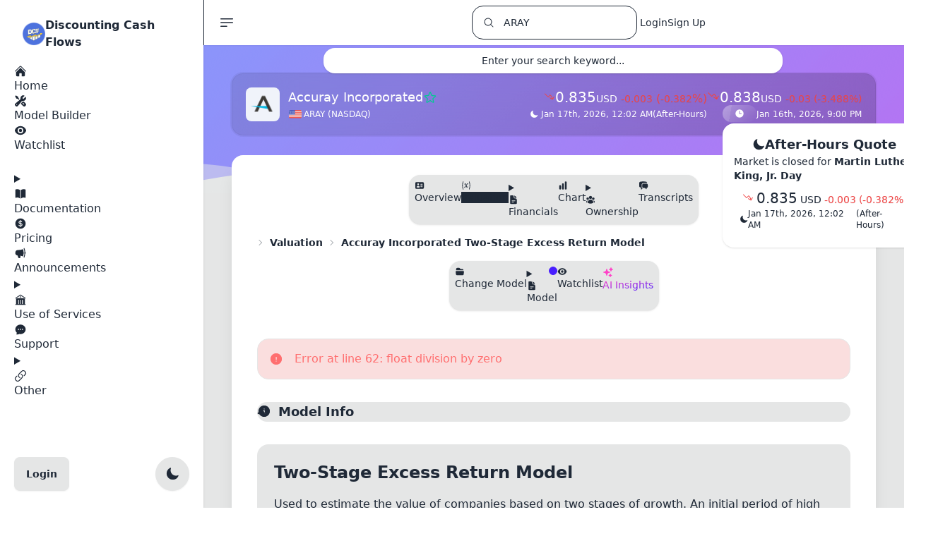

--- FILE ---
content_type: text/html; charset=utf-8
request_url: https://discountingcashflows.com/company/ARAY/valuation/two-stage-excess-return-model/
body_size: 66179
content:



<!doctype html>
<html lang="en">
    <head>
        
        <script defer src="https://code.jquery.com/jquery-3.7.1.min.js" integrity="sha256-/JqT3SQfawRcv/BIHPThkBvs0OEvtFFmqPF/lYI/Cxo=" crossorigin="anonymous"></script>
        
        <script defer src="https://d98l5qlpv69u2.cloudfront.net/static/app/frameworks/htmx.min.19a573773be4.js"></script>
        
        <script defer src="https://unpkg.com/htmx.org/dist/ext/intersect.js"></script>
        
        <script defer src="https://www.googletagmanager.com/gtag/js?id=G-87V5R4G6NZ"></script>
        
        
        
        <script defer src="https://d98l5qlpv69u2.cloudfront.net/static/app/frameworks/alpinejs/intersect/cdn.min.acdaba6a79bf.js"></script>
        
        <script defer src="https://d98l5qlpv69u2.cloudfront.net/static/app/frameworks/alpinejs/sort/cdn.min.08a2a3845a72.js"></script>
        
        
        <script defer src="https://d98l5qlpv69u2.cloudfront.net/static/app/frameworks/alpinejs/alpinejs/cdn.min.9ece1991f90e.js"></script>
        
        <script src="https://d98l5qlpv69u2.cloudfront.net/static/app/frameworks/split/unpkg.com_split.js@1.6.5_dist_split.min.776a792d5647.js"></script>

        
        
        <script src="https://d98l5qlpv69u2.cloudfront.net/static/app/frameworks/moment/moment.min.30becd459de6.js"></script>
        <script src="https://d98l5qlpv69u2.cloudfront.net/static/app/frameworks/moment/moment-timezone-with-data.min.cba3b939885a.js"></script>
        
        
        
        <script src="https://d98l5qlpv69u2.cloudfront.net/static/app/js/include.min.4ad86e34271c.js"></script>
        
        
        <script>(function(w,r){w._rwq=r;w[r]=w[r]||function(){(w[r].q=w[r].q||[]).push(arguments)}})(window,'rewardful');</script>
        <script async src='https://r.wdfl.co/rw.js' data-rewardful='91ee5e'></script>
        
        <script type="text/javascript">

// Define dataLayer and the gtag function.
window.dataLayer = window.dataLayer || [];
function gtag(){dataLayer.push(arguments);}
gtag('js', new Date());
const _googleAnalyticsTag = 'G-87V5R4G6NZ';
gtag('config', _googleAnalyticsTag);

function appendLink(urls) {
    if (!Array.isArray(urls)) {
        
        urls = [urls];
    }

    
    for (var i = 0; i < urls.length; i++) {
        
        var linkElement = document.createElement("link");

        
        linkElement.rel = "stylesheet";
        linkElement.type = "text/css";
        linkElement.href = urls[i];

        
        document.head.appendChild(linkElement);
    }
}
function appendScript(srcArray, callback) {
    if (!Array.isArray(srcArray)) {
        
        srcArray = [srcArray];
    }

    var loadedCount = 0;

    function loadScript(index) {
        if (index < srcArray.length) {
            var script = document.createElement('script');
            script.src = srcArray[index];

            
            script.onload = function () {
                loadedCount++;
                if (loadedCount === srcArray.length) {
                    
                    if (typeof callback === 'function') {
                        callback();
                    }
                } else {
                    
                    loadScript(index + 1);
                }
            };

            script.onerror = function () {
                console.error('Error loading script:', srcArray[index]);
            };

            document.head.appendChild(script);
        }
    }

    
    loadScript(0);
}
function getSvg(model){
    if(model === 'x-mark'){
        return `<svg viewBox="0 0 24 24" fill="currentColor" aria-hidden="true" width="18" height="18">
  <path fill-rule="evenodd" d="M5.47 5.47a.75.75 0 0 1 1.06 0L12 10.94l5.47-5.47a.75.75 0 1 1 1.06 1.06L13.06 12l5.47 5.47a.75.75 0 1 1-1.06 1.06L12 13.06l-5.47 5.47a.75.75 0 0 1-1.06-1.06L10.94 12 5.47 6.53a.75.75 0 0 1 0-1.06Z" clip-rule="evenodd" />
</svg>`;
    }
}
document.addEventListener('DOMContentLoaded', function () {
    appendScript('https://d98l5qlpv69u2.cloudfront.net/static/app/frameworks/cookieconsent/cookieconsent.umd.1bc0e535a23d.js', _function_cookieconsent_init);
    appendLink('https://d98l5qlpv69u2.cloudfront.net/static/app/frameworks/cookieconsent/cookieconsent.670b37e75a82.css');
    appendLink('https://d98l5qlpv69u2.cloudfront.net/static/app/css/codehilite.83791210e722.css');
    appendScript('https://d98l5qlpv69u2.cloudfront.net/static/app/frameworks/bootstrap/cdn.jsdelivr.net_npm_bootstrap@5.2.3_dist_js_bootstrap.bundle.min.fd74ca6b620c.js', _function_toggle_init);
});

const theme = localStorage.getItem('theme');

if (theme) {
    document.documentElement.setAttribute('data-theme', theme);
}
else {
    
    document.documentElement.setAttribute('data-theme', 'light');
}</script>
        <style type="text/css">

.exchange-NYSE:before, .exchange-NASDAQ:before, .exchange-AMEX:before, .country-US:before {
  background-image: url("https://d98l5qlpv69u2.cloudfront.net/static/app/img/search-flags/us-48.d234ef3621ff.png");
}
.exchange-EURONEXT:before, .country-EU:before {
  background-image: url("https://d98l5qlpv69u2.cloudfront.net/static/app/img/search-flags/eu-48.dfa60844830a.png");
}
.exchange-NSE:before, .exchange-BSE:before {
  background-image: url("https://d98l5qlpv69u2.cloudfront.net/static/app/img/search-flags/in-48.09b5dabb4f29.png");
}

.exchange-XETRA:before, .country-DE:before {
  background-image: url("https://d98l5qlpv69u2.cloudfront.net/static/app/img/search-flags/ge-48.d1479dbca072.png");
}

.exchange-TSX:before, .exchange-NEO:before, .country-CA:before {
  background-image: url("https://d98l5qlpv69u2.cloudfront.net/static/app/img/search-flags/ca-48.ffe694628ae2.png");
}

.exchange-LSE:before, .country-GB:before {
  background-image: url("https://d98l5qlpv69u2.cloudfront.net/static/app/img/search-flags/uk-48.5cfcc9df8717.png");
}

.exchange-AMS:before, .country-NL:before {
  background-image: url("https://d98l5qlpv69u2.cloudfront.net/static/app/img/search-flags/nl-48.3f3deabf24ef.png");
}
.exchange-STO:before {
  background-image: url("https://d98l5qlpv69u2.cloudfront.net/static/app/img/search-flags/sw-48.2321503c6d76.png");
}

.exchange-SIX:before, .country-CH:before {
  background-image: url("https://d98l5qlpv69u2.cloudfront.net/static/app/img/search-flags/sz-48.37d2e87b3d6d.png");
}

.exchange-ASX:before, .country-AU:before {
  background-image: url("https://d98l5qlpv69u2.cloudfront.net/static/app/img/search-flags/au-48.8af280b4c8f8.png");
}

.exchange-JPX:before, .country-JP:before {
  background-image: url("https://d98l5qlpv69u2.cloudfront.net/static/app/img/search-flags/jp-48.9383ef473a85.png");
}
.exchange-SET:before {
  background-image: url("https://d98l5qlpv69u2.cloudfront.net/static/app/img/search-flags/th-48.b350d566ec1d.png");
}
.exchange-KSC:before {
  background-image: url("https://d98l5qlpv69u2.cloudfront.net/static/app/img/search-flags/kr-48.ffacf77fefa4.png");
}

.exchange-MIL:before, .country-IT:before {
  background-image: url("https://d98l5qlpv69u2.cloudfront.net/static/app/img/search-flags/it-48.594e8e3796c1.png");
}
.exchange-OSE:before {
  background-image: url("https://d98l5qlpv69u2.cloudfront.net/static/app/img/search-flags/nw-48.8ec30c29e896.png");
}
.exchange-CNQ:before {
  background-image: url("https://d98l5qlpv69u2.cloudfront.net/static/app/img/search-flags/ca-48.ffe694628ae2.png");
}

.exchange-WSE:before, .country-PL:before {
  background-image: url("https://d98l5qlpv69u2.cloudfront.net/static/app/img/search-flags/pl-48.701224151773.png");
}
.exchange-TLV:before {
  background-image: url("https://d98l5qlpv69u2.cloudfront.net/static/app/img/search-flags/il-48.e1d7e5c26479.png");
}
.exchange-STU:before, .exchange-BER:before {
  background-image: url("https://d98l5qlpv69u2.cloudfront.net/static/app/img/search-flags/ge-48.d1479dbca072.png");
}
.exchange-CPH:before {
  background-image: url("https://d98l5qlpv69u2.cloudfront.net/static/app/img/search-flags/dk-48.1d80e3bb7c1f.png");
}
.exchange-JKT:before {
  background-image: url("https://d98l5qlpv69u2.cloudfront.net/static/app/img/search-flags/id-48.89da47f0ab54.png");
}

.exchange-VIE:before, .country-AT:before {
  background-image: url("https://d98l5qlpv69u2.cloudfront.net/static/app/img/search-flags/at-48.ea428e161414.png");
}
.exchange-SAO:before {
  background-image: url("https://d98l5qlpv69u2.cloudfront.net/static/app/img/search-flags/br-48.862b19cce729.png");
}
.exchange-MEX:before {
  background-image: url("https://d98l5qlpv69u2.cloudfront.net/static/app/img/search-flags/mx-48.8885ac7679a3.png");
}
.exchange-JNB:before {
  background-image: url("https://d98l5qlpv69u2.cloudfront.net/static/app/img/search-flags/za-48.b3e2e6078682.png");
}
.exchange-ASE:before {
  background-image: url("https://d98l5qlpv69u2.cloudfront.net/static/app/img/search-flags/jo-48.82a6e308f33d.png");
}

.exchange-NZE:before, .country-NZ:before {
  background-image: url("https://d98l5qlpv69u2.cloudfront.net/static/app/img/search-flags/nz-48.a21f562d6cdc.png");
}
.exchange-IST:before {
  background-image: url("https://d98l5qlpv69u2.cloudfront.net/static/app/img/search-flags/tr-48.b203aec8532d.png");
}
.exchange-DFM:before {
  background-image: url("https://d98l5qlpv69u2.cloudfront.net/static/app/img/search-flags/ae-48.8db9d51d0dc5.png");
}

.exchange-ATH:before, .country-GR:before {
  background-image: url("https://d98l5qlpv69u2.cloudfront.net/static/app/img/search-flags/gr-48.c0d68b1aa1fa.png");
}

.exchange-HEL:before, .country-FI:before {
  background-image: url("https://d98l5qlpv69u2.cloudfront.net/static/app/img/search-flags/fi-48.28a5c85dde9d.png");
}
.exchange-PRA:before {
  background-image: url("https://d98l5qlpv69u2.cloudfront.net/static/app/img/search-flags/cz-48.4c29e95e584b.png");
}
.exchange-MCX:before {
  background-image: url("https://d98l5qlpv69u2.cloudfront.net/static/app/img/search-flags/ru-48.fee2a8b2df53.png");
}

.exchange-HKSE:before, .exchange-SHH:before, .exchange-SHZ:before, .country-CN:before {
  background-image: url("https://d98l5qlpv69u2.cloudfront.net/static/app/img/search-flags/ch-48.bbc99b5f5f0a.png");
}

.country-XK:before {
  background-image: url("https://d98l5qlpv69u2.cloudfront.net/static/app/img/search-flags/xk-48.2e5df001a142.png");
}

.country-EE:before {
  background-image: url("https://d98l5qlpv69u2.cloudfront.net/static/app/img/search-flags/ee-48.33f498589b96.png");
}

.exchange-PAR:before, .country-FR:before {
  background-image: url("https://d98l5qlpv69u2.cloudfront.net/static/app/img/search-flags/fr-48.35913bb7a38a.png");
}

.country-LT:before {
  background-image: url("https://d98l5qlpv69u2.cloudfront.net/static/app/img/search-flags/lt-48.15bc48887565.png");
}

.country-SK:before {
  background-image: url("https://d98l5qlpv69u2.cloudfront.net/static/app/img/search-flags/sk-48.8b7ff9f45c19.png");
}

.country-ES:before {
  background-image: url("https://d98l5qlpv69u2.cloudfront.net/static/app/img/search-flags/es-48.4b3b22a250be.png");
}

.country-PT:before {
  background-image: url("https://d98l5qlpv69u2.cloudfront.net/static/app/img/search-flags/pt-48.6ce908e4bd75.png");
}

.country-BE:before {
  background-image: url("https://d98l5qlpv69u2.cloudfront.net/static/app/img/search-flags/be-48.e411827c1db6.png");
}

.country-MT:before {
  background-image: url("https://d98l5qlpv69u2.cloudfront.net/static/app/img/search-flags/mt-48.fe5fe3a0e1eb.png");
}

.country-SI:before {
  background-image: url("https://d98l5qlpv69u2.cloudfront.net/static/app/img/search-flags/si-48.c09cec8f1a1b.png");
}

.country-EC:before {
  background-image: url("https://d98l5qlpv69u2.cloudfront.net/static/app/img/search-flags/ec-48.8c433c6bafd8.png");
}

.country-IE:before {
  background-image: url("https://d98l5qlpv69u2.cloudfront.net/static/app/img/search-flags/ie-48.9e61119fc77c.png");
}

.country-CY:before {
  background-image: url("https://d98l5qlpv69u2.cloudfront.net/static/app/img/search-flags/cy-48.77564c5c02ff.png");
}

.country-LV:before {
  background-image: url("https://d98l5qlpv69u2.cloudfront.net/static/app/img/search-flags/lv-48.822eefd8ce02.png");
}

.country-ME:before {
  background-image: url("https://d98l5qlpv69u2.cloudfront.net/static/app/img/search-flags/me-48.b1e7ba95b620.png");
}

.country-RO:before {
  background-image: url("https://d98l5qlpv69u2.cloudfront.net/static/app/img/search-flags/ro-48.bccba244f9a4.png");
}
.exchange-PNK:before, .exchange-OTC:before, .exchange-TAI:before,
.exchange-DOH:before, .exchange-LIS:before,
.exchange-YHD:before, .exchange-ETF:before, .exchange-ISE:before {
  background-image: url("https://d98l5qlpv69u2.cloudfront.net/static/app/img/search-flags/otc-48.347649ba82c6.png");
}

[x-sort\:item] {
    cursor: pointer;
}

[x-sort\:handle] {
    cursor: grab;
}


.fa-impact-low:before {
content: "\f005";
color: #4e73df !important;
}
.fa-impact-low:after {
content: "\f005 \f005";
color: #dbdbdb !important;
}

.fa-impact-medium:before {
content: "\f005 \f005";
color: #4e73df !important;
}
.fa-impact-medium:after {
content: "\f005";
color: #dbdbdb !important;
}

.fa-impact-high:before {
content: "\f005 \f005 \f005";
color: #4e73df !important;
}</style>
        
        <script type="text/javascript">

var _module = _module || {};

if (typeof _module.init === 'undefined') {
    _module.registered_modules = [];
    _module.register = function(moduleName){
        
        if(!_module.registered_modules.includes(moduleName)){
            _module.registered_modules.push(moduleName);
            _module[moduleName] = {};
            _module.init(moduleName);
        }
        return _module[moduleName];
    }
    _module.init = function(moduleName){
        
        _module[moduleName].styles = []
        _module[moduleName].scripts = []
        _module[moduleName].process_queue_item = function(item){}

        
        _module[moduleName].download_requested = false;

        
        _module[moduleName].initialized = false;

        _module[moduleName].download = function(){
            appendLink(_module[moduleName].styles);
            appendScript(_module[moduleName].scripts, _module[moduleName].callback);
        }

        _module[moduleName].callback = function(){
            
            for(var i=0; i<_module[moduleName].queue.length; i++){
                _module[moduleName].process_queue_item(_module[moduleName].queue[i])
            }
            
            _module[moduleName].queue = [];

            _module[moduleName].initialized = true;
            
            const event = new Event(moduleName);
            document.dispatchEvent(event);
        }

        _module[moduleName].init_interface = function(){
            
            if(!_module[moduleName].download_requested){
                _module[moduleName].download_requested = true;
                _module[moduleName].download();
            }
            if(_module[moduleName].initialized){
                
                _module[moduleName].callback();
                return Promise.resolve();
            }

            return new Promise(function(resolve, reject) {
                
                var handleInitializedChange = function() {
                    
                    if (_module[moduleName].initialized) {
                        resolve();
                        
                        document.removeEventListener(moduleName, handleInitializedChange);
                    }
                };

                
                document.addEventListener(moduleName, handleInitializedChange);
            });
        }

        
        _module[moduleName].queue = [];

        
        _module[moduleName].init = function(input){
            
            _module[moduleName].queue.push(input);
            
            return _module[moduleName].init_interface();
        }
    }
}</script>
        <script type="text/javascript">

_module.register('datatables');

_module.datatables.styles = [
    "https://d98l5qlpv69u2.cloudfront.net/static/app/js/datatables/dataTables.tailwindcss.edee514fcd9a.css",
];
_module.datatables.scripts = [
    "https://d98l5qlpv69u2.cloudfront.net/static/app/js/datatables/dataTables.min.e80db5d16132.js",
    "https://d98l5qlpv69u2.cloudfront.net/static/app/js/datatables/dataTables.tailwindcss.11816b065865.js",
    "https://cdn.datatables.net/fixedheader/4.0.1/js/dataTables.fixedHeader.min.js",
    "https://cdn.datatables.net/rowgroup/1.5.0/js/dataTables.rowGroup.min.js",
];
_module.datatables.process_queue_item = function(item){
    const existingTable = $(item.target).DataTable();
    if(existingTable){
        existingTable.destroy();
    }
    if('options' in item && item.options){
        $(item.target).DataTable(item.options);
    }
    else{
        $(item.target).DataTable();
    }
}</script>
        <script type="text/javascript">

_module.register('highstock');
_module.highstock.styles = [
    "https://d98l5qlpv69u2.cloudfront.net/static/app/frameworks/highcharts/gui.0ba517ea0171.css",
    "https://d98l5qlpv69u2.cloudfront.net/static/app/frameworks/highcharts/popup.0a3e08bfa798.css",
];

_module.highstock.scripts = [
    "https://d98l5qlpv69u2.cloudfront.net/static/app/frameworks/highcharts/highstock.e90037cc4454.js",
    "https://d98l5qlpv69u2.cloudfront.net/static/app/frameworks/highcharts/data.7a454611a0b1.js",
    "https://d98l5qlpv69u2.cloudfront.net/static/app/frameworks/highcharts/accessibility.ab4ed5dfe9c6.js",
    "https://d98l5qlpv69u2.cloudfront.net/static/app/frameworks/highcharts/exporting.6f379715e551.js",
    "https://d98l5qlpv69u2.cloudfront.net/static/app/frameworks/highcharts/indicators-all.0f981d0bc3ac.js",
    "https://d98l5qlpv69u2.cloudfront.net/static/app/frameworks/highcharts/drag-panes.db4abd94ed24.js",
    "https://d98l5qlpv69u2.cloudfront.net/static/app/frameworks/highcharts/annotations-advanced.07c6df1e8fe7.js",
    "https://d98l5qlpv69u2.cloudfront.net/static/app/frameworks/highcharts/price-indicator.b731e3abc1ac.js",
    "https://d98l5qlpv69u2.cloudfront.net/static/app/frameworks/highcharts/full-screen.52a37bdffc6a.js",
    "https://d98l5qlpv69u2.cloudfront.net/static/app/frameworks/highcharts/stock-tools.c8f4d2071519.js",
    "https://d98l5qlpv69u2.cloudfront.net/static/app/frameworks/highcharts/heikinashi.db2cde32bfc9.js",
    "https://d98l5qlpv69u2.cloudfront.net/static/app/frameworks/highcharts/hollowcandlestick.de068724257d.js",
    "https://d98l5qlpv69u2.cloudfront.net/static/app/frameworks/highcharts/draggable-points.443ca893c621.js",
    "https://d98l5qlpv69u2.cloudfront.net/static/app/frameworks/highcharts/export-data.c9fa48204197.js",
];

_module.highstock.process_queue_item = function(item){
    _module.highstock.initChart(item)
}


_module.highstock.cache = [];


_module.highstock.browserTimezoneOffset = new Date().getTimezoneOffset() * 60000; 

_module.highstock.zoom = localStorage.getItem('customStockToolsZoom');
if(_module.highstock.zoom != 0 && (!_module.highstock.zoom || _module.highstock.zoom == 'null')){
    _module.highstock.zoom = 3; 
}
_module.highstock.setZoom = function(zoom){
    _module.highstock.zoom = zoom;
}

_module.highstock.themeSet = null;

_module.highstock.setHighchartsTheme = function(theme, type){
    if(!_module.highstock.themeSet || _module.highstock.themeSet !== theme + type ){
        initializeHighstockThemeObjects(); 
        let sharedConfig = {};
        if(type === 'stockChartFull'){
            sharedConfig = Highcharts.merge(_module.highstock.stockChartShared, _module.highstock.stockChartFullShared);
        }
        else if(type === 'stockChartMinimal'){
            sharedConfig = Highcharts.merge(_module.highstock.stockChartShared, _module.highstock.stockChartMinimalShared);
        }
        else{
            sharedConfig = _module.highstock.chartShared;
        }

        _module.highstock.lightTheme = Highcharts.merge(sharedConfig, _module.highstock.lightThemeOptions);
        _module.highstock.darkTheme = Highcharts.merge(sharedConfig, _module.highstock.darkThemeOptions);

        Highcharts.theme = theme === 'light' ? _module.highstock.lightTheme : _module.highstock.darkTheme;
        Highcharts.setOptions(Highcharts.theme);
        _module.highstock.themeSet = theme + type;
    }
}



_module.highstock.destroyCachedObject = function(cacheItemIndex){
    const cacheItem = _module.highstock.cache[cacheItemIndex];
    if (cacheItem.chart !== null){
        try {
            cacheItem.chart.destroy();
        } catch (error) {
            
            console.error('Failed to destroy an already cached chart:', error);
            return cacheItemIndex;
        }
    }
    
    _module.highstock.cache.splice(cacheItemIndex, 1);
    return cacheItemIndex - 1; 
}


_module.highstock.cleanCache = function(){
    for (let i = 0; i < _module.highstock.cache.length; i++) {
        const cacheItem = _module.highstock.cache[i];
        if(cacheItem.chart !== null){
            const renderToElement = cacheItem.chart.renderTo;

            
            if (!renderToElement.isConnected) {
                i = _module.highstock.destroyCachedObject(i);
            }
        }
    }
}


_module.highstock.removeTargetCacheItem = function(target){
    for (let i = 0; i < _module.highstock.cache.length; i++) {
        const cacheItem = _module.highstock.cache[i];
        if(cacheItem.target === target){
            i = _module.highstock.destroyCachedObject(i);
        }
    }
}

_module.highstock.resetHighchartsTheme = function(theme){
    if(_module.highstock.cache.length){
        _module.highstock.cleanCache();
        _module.highstock.cache.forEach(item => {
            try {
                
                item.data['theme'] = theme;
                _module.highstock.initChart(item.data);
            } catch (error) {
                
                console.error('Failed to initialize the chart:', error);
            }
        });
    }
}

_module.highstock.initChart = function(data){
    
    var theme = 'light';
    if('theme' in data && data['theme']){
        theme = data['theme'];
    }

    _module.highstock.cleanCache();
    _module.highstock.removeTargetCacheItem(data.target);

    
    let shadowHostElement = null;
    if (data.type !== 'stockChartFull') {
        
        const originalTargetElement =
            typeof data.target === 'string'
                ? (document.getElementById(data.target.replace(/^#/, '')) ||
                   document.querySelector(data.target))
                : data.target;

        if (originalTargetElement) {
            
            const shadowHostElement = document.createElement('div');

            
            originalTargetElement.after(shadowHostElement);

            
            const shadowRoot = shadowHostElement.attachShadow({ mode: 'open' });

            
            shadowRoot.appendChild(originalTargetElement);

            
            data.target = originalTargetElement;
        } else {
            console.warn('Highstock: target element not found →', data.target);
        }
    }

    
    let chart = null;
    if(data.type === 'stockChartFull' || data.type === 'stockChartMinimal'){
        _module.highstock.stockChartTimeframe = data.timeframe;
        _module.highstock.stockChartTimezone = 'America/New_York';
        if (data.ticker.includes('.')) {
            // Not a US company, set to null
            _module.highstock.stockChartTimezone = null;
        }

        _module.highstock.setHighchartsTheme(theme, data.type);
        // Apply saved configuration only to the full chart
        if (data.type === 'stockChartFull'){
            var initialData = data.options.series[0].data;
            var initialName = data.options.series[0].name;
            var initialTooltip = data.options.series[0].tooltip;
            var initialRangeSelector = data.options.rangeSelector;

            if (localStorage['customStockToolsChart']) {
                data.options = JSON.parse(localStorage['customStockToolsChart']);
            }
            else if (localStorage['originalStockToolsChart']) {
                data.options = JSON.parse(localStorage['originalStockToolsChart']);
            }

            data.options.series[0].data = initialData;
            data.options.series[0].name = initialName;
            data.options.series[0].tooltip = initialTooltip;
            data.options.rangeSelector = initialRangeSelector;
        }

        chart = Highcharts.stockChart(data.target, data.options);
    }
    else if(data.type === 'chart'){
        _module.highstock.setHighchartsTheme(theme, data.type);
        chart = Highcharts.chart(data.target, data.options);
    }
    else if(data.type === 'treasuryYieldChart'){
        _module.highstock.setHighchartsTheme(theme, data.type);
        chart = Highcharts.stockChart(data.target, data.options);
    }

    
    if (!shadowHostElement && data.type !== 'stockChartFull') {
        const renderDiv = chart.renderTo;
        const host = document.createElement('div');
        renderDiv.after(host);
        const shadow = host.attachShadow({ mode: 'open' });
        shadow.appendChild(renderDiv);
    }

    _module.highstock.cache.push({
        target: data.target,
        chart: chart,
        data: data
    });

    return chart;
};


_module.highstock.getChart = function (target) {
    const normaliseToId = (nodeOrSelector) => {
        if (!nodeOrSelector) {
            return null;
        }
        
        if (typeof nodeOrSelector === 'string') {
            return nodeOrSelector.replace(/^#/, '');
        }
        
        return nodeOrSelector.id || null;
    };

    const requestedId = normaliseToId(target);

    if (!_module.highstock.cache || !_module.highstock.cache.length) {
        return null;
    }

    for (let index = 0; index < _module.highstock.cache.length; index++) {

        const cachedEntry   = _module.highstock.cache[index];
        const cachedTarget  = cachedEntry.target;

        
        if (cachedTarget === target) {
            return cachedEntry.chart;
        }

        
        if (normaliseToId(cachedTarget) &&
            normaliseToId(cachedTarget) === requestedId) {
            return cachedEntry.chart;
        }
    }
    
    return null;
};

_module.highstock.getOptions = function(elements) {
    var options = [],
        userOptions;

    elements.forEach(function(element) {
        userOptions = element.userOptions;

        if (!userOptions.isInternal) {
            options.push(userOptions);

            if (userOptions.draggable && userOptions.labels) {
                userOptions.labels.forEach(function(label) {
                    label.controlPoints = null;
                });
            }
        }
    });

    return options;
}

_module.highstock.saveChart = function(chart){
    if(chart){
        var userOptions = chart.userOptions;

        if (chart.annotations.length) {
            userOptions.annotations = _module.highstock.getOptions(chart.annotations);
        }

        if (chart.series.length) {
            userOptions.series = _module.highstock.getOptions(chart.series);
        }

        userOptions.xAxis = _module.highstock.getOptions(chart.xAxis);
        userOptions.yAxis = _module.highstock.getOptions(chart.yAxis);

        localStorage.setItem(
            'customStockToolsChart',
            JSON.stringify(chart.userOptions)
        );
        localStorage.setItem(
            'customStockToolsZoom',
            _module.highstock.zoom
        );
        _module.alertify.init({
            message: 'Chart settings have been successfully saved!',
            tags: 'success',
            seconds: 3
        });
    }
}

_module.highstock.stockChartTimeframe = null;
_module.highstock.stockChartTimezone = null;

_module.highstock.setTimeframe = function(timeframe){
    if(_module.highstock.cache.length){
        _module.highstock.removeTargetCacheItem(_module.highstock.cache[0].target);
        
        _module.highstock.zoom = 4; 
        if(timeframe == '1min' || timeframe == '5min' || timeframe == '15min'){
            _module.highstock.zoom = 1; 
        }
        else if(timeframe == '30min' || timeframe == '1hour'){
            _module.highstock.zoom = 2; 
        }
        else if(timeframe == '4hour' || timeframe == '1day'){
            _module.highstock.zoom = 3; 
        }
        else if(timeframe == '1month'){
            _module.highstock.zoom = 5; 
        }
    }
}
</script>
        <script type="text/javascript">

_module.register('ace');

_module.ace.styles = [
    "https://d98l5qlpv69u2.cloudfront.net/static/app/frameworks/ace/one-dark.3fb693001536.css",
];
_module.ace.scripts = [
    "https://cdnjs.cloudflare.com/ajax/libs/ace/1.23.4/ace.js",
    "https://cdnjs.cloudflare.com/ajax/libs/ace/1.23.4/theme-xcode.min.js",
    "https://cdnjs.cloudflare.com/ajax/libs/ace/1.32.7/theme-one_dark.min.js",
    "https://cdnjs.cloudflare.com/ajax/libs/ace/1.36.3/mode-python.min.js",
    "https://cdnjs.cloudflare.com/ajax/libs/ace/1.23.4/ext-language_tools.min.js",
    "https://d98l5qlpv69u2.cloudfront.net/static/app/frameworks/split/unpkg.com_split.js@1.6.5_dist_split.min.776a792d5647.js"
];

_module.ace.process_queue_item = function(item){
    if(_module.ace.cache.length){
        _module.ace.destroyAll();
    }
    if(item.type === 'editor'){
        _module.ace.initEditor(item.editor_target, item.log_target, item.editor_wrapper, item.tools_wrapper);
    }
    else if(item.type === 'viewer'){
        var code_viewer = ace.edit(item.target, {
            theme: _module.ace.getAceTheme(localStorage.getItem('theme')),
            mode: "ace/mode/python"
        });
        code_viewer.setFontSize("16px");
        code_viewer.setReadOnly(true);
        if(document.getElementById('valuationCodePreload')){
            code_viewer.setValue(document.getElementById('valuationCodePreload').value);
        }
        
        _module.ace.cache.push({ type: 'viewer', id: item.target, instance: code_viewer });
    }
}

_module.ace.cache = [];

_module.ace.destroyAll = function(){
    _module.ace.cache.forEach(entry => { try { entry.instance.destroy(); } catch(e){} });
    _module.ace.cache = [];
}

_module.ace.initEditor = function(editor_target, log_target, editor_wrapper, tools_wrapper){
    const theme = _module.ace.getAceTheme(localStorage.getItem('theme'));

    
    const langTools = ace.require("ace/ext/language_tools");

    
    langTools.setCompleters([]);

    const customCompleter = getEditorCustomCompleter();

    var code_editor = ace.edit(editor_target, {
        theme: theme,
        mode: "ace/mode/python"
    });
    code_editor.setFontSize("16px");
    
    code_editor.setOptions({
        enableBasicAutocompletion: true,
        enableSnippets: true,
        enableLiveAutocompletion: true
    });

    
    code_editor.completers = [customCompleter];

    
    _module.ace.cache.push({ type: 'editor', id: editor_target, instance: code_editor });

    var code_log = ace.edit(log_target, {
        theme: theme,
        mode: "ace/mode/sh"
    });
    code_log.setFontSize("16px");
    code_log.setReadOnly(true);

    
    _module.ace.cache.push({ type: 'log', id: log_target, instance: code_log });

    if(document.getElementById(editor_wrapper) && document.getElementById(tools_wrapper)){
        Split(['#'+editor_wrapper, '#'+tools_wrapper], {
            sizes: [60, 40], 
            direction: 'horizontal', 
            minSize: [200, 0],
            gutterSize: 6,
            gutter: function (index, direction) {
                const gutter = document.createElement('div');
                gutter.className = `gutter gutter-${direction} hover:bg-base-300 transition-all`;
                return gutter;
            },
        });
    }
    if(document.getElementById('repository_profiles') && document.getElementById('repository_models')){
        Split(['#repository_profiles', '#repository_models'], {
            sizes: [35, 65],
            direction: 'horizontal',
            minSize: [200, 200],
            gutterSize: 6,
        });
    }
}

_module.ace.getAceTheme = function(AppTheme){
    
    var ace_theme = "ace/theme/xcode";
    if(AppTheme === 'dark'){
        ace_theme = "ace/theme/one_dark";
    }
    return ace_theme;
}

_module.ace.resetTheme = function(AppTheme){
    if(_module.ace.cache.length){
        _module.ace.cache.forEach(entry => {
            try { entry.instance.setTheme(_module.ace.getAceTheme(AppTheme)); } catch(e){}
        });
    }
}

_module.ace.get = function(type, id){
    if(!_module.ace.cache.length) return null;
    if(id){
        const found = _module.ace.cache.find(e => e.type === type && e.id === id);
        return found ? found.instance : null;
    }
    // Return last created of the requested type
    for(let i=_module.ace.cache.length-1; i>=0; i--){
        if(_module.ace.cache[i].type === type){
            return _module.ace.cache[i].instance;
        }
    }
    return null;
}

// Backward-compatible helpers
_module.ace.getEditor = function(){ return _module.ace.get('editor'); }
_module.ace.getLog = function(){ return _module.ace.get('log'); }</script>
        <script type="text/javascript">

_module.register('alertify');

_module.alertify.styles = [
    "https://d98l5qlpv69u2.cloudfront.net/static/app/frameworks/alertifyjs/css/alertify.min.53ee257f4e8e.css",
];
_module.alertify.scripts = [
    "https://d98l5qlpv69u2.cloudfront.net/static/app/frameworks/alertifyjs/alertify.min.b5fd295eef0f.js",
];

_module.alertify.process_queue_item = function(item){
    if (!item.hasOwnProperty('seconds')) {
        item.seconds = 6;
    }
    alertify.notify(item.message, item.tags, item.seconds);
}
</script>
        
        <script type="text/javascript">

var _namespace_tippy_katex = _namespace_tippy_katex || {};

if (typeof _namespace_tippy_katex.init === 'undefined') {
    
    _namespace_tippy_katex.init_requested = false;

    
    _namespace_tippy_katex.initialized = false;

    _namespace_tippy_katex.init = function(){
        appendLink([
            "https://d98l5qlpv69u2.cloudfront.net/static/app/frameworks/tippy/unpkg.com_tippy.js@6.3.7_animations_shift-toward.5d60cdf62756.css",
            "https://d98l5qlpv69u2.cloudfront.net/static/app/frameworks/tippy/unpkg.com_tippy.js@6.3.7_animations_scale-extreme.ed53d7396915.css",
            "https://cdn.jsdelivr.net/npm/katex@0.16.11/dist/katex.min.css"
        ]);
        appendScript([
            "https://d98l5qlpv69u2.cloudfront.net/static/app/frameworks/tippy/unpkg.com_@popperjs_core@2.11.8_dist_umd_popper.min.4bc91209e1e9.js",
            "https://d98l5qlpv69u2.cloudfront.net/static/app/frameworks/tippy/unpkg.com_tippy.js@6.3.7_dist_tippy-bundle.umd.min.715aa1ca7bc4.js",
            "https://cdn.jsdelivr.net/npm/katex@0.16.11/dist/katex.min.js",
            "https://cdn.jsdelivr.net/npm/katex@0.16.11/dist/contrib/auto-render.min.js",
        ], _namespace_tippy_katex.callback);
    }

    _namespace_tippy_katex.callback = function(){
        _namespace_tippy_katex.initialized = true;

        
        for(var i=0; i<_namespace_tippy_katex.katex_queue.length; i++){
            let item = _namespace_tippy_katex.katex_queue[i];
            let element;
            if ("jQueryDisabled" in item && item.jQueryDisabled){
                element = _namespace_tippy_katex.katex_queue[i].element;
            }
            else{
                element = _namespace_tippy_katex.katex_queue[i].element.get(0); 
            }
            if (!item.formula){
                // Use the KaTeX auto-render helper
                renderMathInElement(element, {
                    // Common delimiters you might use:
                    delimiters: [
                        { left: '$$',  right: '$$',  display: true },
                        { left: '$',   right: '$',   display: false },
                        // If you want LaTeX \(...\) style, you could add:
                        // { left: '\\(', right: '\\)', display: false },
                        // etc.
                    ],
                    // Optional: set KaTeX options, like displayMode or macros
                    throwOnError: false
                });
            }
            else {
                
                katex.render(
                    item.formula,
                    element,
                    {
                        throwOnError: false,
                        displayMode: true,
                        fontSize: 18, 
                        macros: {
                        "\\dd": "\\displaystyle", 
                        },
                    }
                );
            }
        }
        
        for(var i=0; i<_namespace_tippy_katex.tippy_queue.length; i++){
            tippy(
                _namespace_tippy_katex.tippy_queue[i].selector,
                {
                    animation: 'shift-toward',
                    inertia: true,
                    trigger: 'mouseenter click',
                    content: $('<div/>').append(
                        _namespace_tippy_katex.tippy_queue[i].content
                    ).html(),
                    allowHTML: true,
                    interactive: true,
                    maxWidth: 'none',
                    onShow(instance) {
                        
                        const closeBtn = instance.popper.querySelector('.tippy-close-btn');
                        if (closeBtn) {
                            closeBtn.addEventListener('click', () => {
                                instance.hide();
                            });
                        }
                    },
                    placement: _namespace_tippy_katex.tippy_queue[i].placement,
                }
            );
        }
        
        _namespace_tippy_katex.katex_queue = [];
        _namespace_tippy_katex.tippy_queue = [];
    }

    _namespace_tippy_katex.init_interface = function(){
        
        if(!_namespace_tippy_katex.init_requested){
            _namespace_tippy_katex.init();
            _namespace_tippy_katex.init_requested = true;
        }
        if(_namespace_tippy_katex.initialized){
            
            _namespace_tippy_katex.callback();
        }
    }

    
    _namespace_tippy_katex.tippy_queue = [];

    
    _namespace_tippy_katex.tippy = function(input){
        if(!input.placement){
            input.placement = 'auto';
        }
        
        _namespace_tippy_katex.tippy_queue.push(input);
        _namespace_tippy_katex.init_interface();
    }

    
    _namespace_tippy_katex.katex_queue = [];

    
    _namespace_tippy_katex.katex = function(input){
        
        _namespace_tippy_katex.katex_queue.push(input);
        _namespace_tippy_katex.init_interface();
    }
}</script>
        <link rel="icon" href="https://d98l5qlpv69u2.cloudfront.net/static/app/favicon-16x16.66b83cb92e78.ico" sizes="16x16">
        <link rel="icon" href="https://d98l5qlpv69u2.cloudfront.net/static/app/favicon-32x32.68dd2a639000.ico" sizes="32x32">
        <link rel="icon" href="https://d98l5qlpv69u2.cloudfront.net/static/app/favicon-48x48.80031ed46e10.ico" sizes="48x48">
        <link rel="icon" href="https://d98l5qlpv69u2.cloudfront.net/static/app/favicon-64x64.43769a9636c5.ico" sizes="64x64">
        <link rel="icon" href="https://d98l5qlpv69u2.cloudfront.net/static/app/favicon-256x256.cee738a0e58d.ico" sizes="256x256">
        <link rel="apple-touch-icon" sizes="180x180" href="https://d98l5qlpv69u2.cloudfront.net/static/app/apple-touch-icon-180x180.05b2e67a58d4.png">

        
        

<link rel="stylesheet" href="https://d98l5qlpv69u2.cloudfront.net/static/css/dist/styles.min.7bf70b73959c.css">




        
        <meta charset="utf-8">
        <meta http-equiv="X-UA-Compatible" content="IE=edge">
        <meta name="viewport" content="width=device-width, initial-scale=1, shrink-to-fit=no">
        
        <meta name="keywords" content="Two-Stage Excess Return Model,ARAY valuation model,intrinsic value,stock analysis,stock assumptions,financial modeling,financial code editor,forecast earnings,project cash flow,generate stock analysis,discount rate">
        
        
        <meta name="description" content="Looking to find the intrinsic value of Accuray Incorporated (ARAY)? Use Two-Stage Excess Return Model to automatically determine if the stock is undervalued.">
        
        
        <meta property="og:type" content="website">
        <meta property="og:site_name" content="Discounting Cash Flows">
        
        <meta property="og:url" content="https://discountingcashflows.com/company/ARAY/valuation/two-stage-excess-return-model/">
        
        
            
        <meta property="og:title" content="Accuray Incorporated (ARAY) Two-Stage Excess Return Model - Discounting Cash Flows">
            
        
        <meta property="og:description" content="Looking to find the intrinsic value of Accuray Incorporated (ARAY)? Use Two-Stage Excess Return Model to automatically determine if the stock is undervalued.">
        
        <meta property="og:image" content="https://financialmodelingprep.com/image-stock/ARAY.png">
        <meta property="og:image:width" content="120"/>
        <meta property="og:image:height" content="120"/>
        
        <meta content="#4E73DF" name="theme-color">
        
<div id="baseHeadScripts">
    

    
    <title>Accuray Incorporated (ARAY) Two-Stage Excess Return Model - Discounting Cash Flows</title>
    




<link rel="canonical" href="https://discountingcashflows.com/company/ARAY/valuation/two-stage-excess-return-model/">

</div>

    </head>
    <body hx-headers='{"X-CSRFToken": "VLlb1dBRBTvpC3buEeDxrnK4QQcGPt7sQVpTZB3Pem2aFnrFcijFmp0A9p634xD5"}'
          hx-boost="true">
        
<div x-data="{
    unreadNotifications: 0,
    theme: localStorage.getItem('theme'),
    screenWidth: window.innerWidth,

    selectedDrawerItem: null,
    selectedDrawerSubitem: null,

    async themeChanged() {
        var oldTheme = localStorage.getItem('theme');
        if(oldTheme == 'light'){
            this.theme = 'dark';
        }
        else{
            this.theme = 'light';
        }
        _module.highstock.resetHighchartsTheme(this.theme);
        _module.ace.resetTheme(this.theme);
    },
}">
<div class="drawer bg-base-200"
     x-data="sidebarHandler()"
     x-init="initSidebar()">

    <input type="hidden"
           x-model="unreadNotifications"
           id="unread_notifications_count">
    <input type="hidden"
           id="unread_notifications_clear">

    <input id="sidebar" type="checkbox" checked class="drawer-toggle peer"/>
    
    <aside id="drawerSide"
           class="drawer-side hidden sm:flex z-[60] sm:z-30 shadow sm:peer-checked:pointer-events-auto sm:peer-checked:visible sm:peer-checked:sticky sm:peer-checked:w-72">
        <label for="sidebar" class="drawer-overlay"></label>
        <nav class="flex h-full w-72 flex-col gap-2 overflow-y-auto bg-base-100 px-3 py-6">
            <a href="/"
               class="flex items-center gap-2 px-5 mb-3 font-semibold"
               hx-target="#baseContent"
hx-swap="innerHTML show:window:top"

>
                <img src="https://d98l5qlpv69u2.cloudfront.net/static/app/img/standard-logo.469bba7dc888.webp" style="width: 32px"
                     alt="discounting cash flows home logo">
                Discounting Cash Flows
            </a>
            <div id="baseDrawerNavigationPanel">
                
<div id="drawerItemInitialization"
     x-init="selectedDrawerItem='null';selectedDrawerSubitem='null'">
</div>
<ul class="menu menu-with-icons text-base">
    
    <li>
        <a href="/"
           hx-indicator="#sidebarHomeIcon"
           hx-target="#baseContent"
hx-swap="innerHTML show:window:top"

    :class="{'active': selectedDrawerItem == 'home'}" 


    @click="if($(window).width() < 640){document.getElementById('sidebar').checked=false;localStorage.setItem('sidebar-collapsed', true);}"
>
            <div id="sidebarHomeIcon"
     
     style="height:18px;width:18px"
     
     class=" flex items-center">
    <div class="htmx-indicator-inverse">
        
            <svg viewBox="0 0 24 24" fill="currentColor" aria-hidden="true" width="18" height="18">
  <path d="M11.47 3.841a.75.75 0 0 1 1.06 0l8.69 8.69a.75.75 0 1 0 1.06-1.061l-8.689-8.69a2.25 2.25 0 0 0-3.182 0l-8.69 8.69a.75.75 0 1 0 1.061 1.06l8.69-8.689Z" />
  <path d="m12 5.432 8.159 8.159c.03.03.06.058.091.086v6.198c0 1.035-.84 1.875-1.875 1.875H15a.75.75 0 0 1-.75-.75v-4.5a.75.75 0 0 0-.75-.75h-3a.75.75 0 0 0-.75.75V21a.75.75 0 0 1-.75.75H5.625a1.875 1.875 0 0 1-1.875-1.875v-6.198a2.29 2.29 0 0 0 .091-.086L12 5.432Z" />
</svg>
        
    </div>
    <div class="htmx-indicator-hidden">
        <span class="loading loading-spinner loading-xs h-3 w-3"></span>
    </div>
</div>
            Home
        </a>
    </li>
    <li>
        <a href="/model-builder/"
           hx-indicator="#sidebarCodeEditorIcon"
           hx-boost="false"
           hx-target="#baseContent"
hx-swap="innerHTML show:window:top"

    :class="{'active': selectedDrawerItem == 'model-builder'}" 


    @click="if($(window).width() < 640){document.getElementById('sidebar').checked=false;localStorage.setItem('sidebar-collapsed', true);}"
>
            <div id="sidebarCodeEditorIcon"
     
     style="height:18px;width:18px"
     
     class=" flex items-center">
    <div class="htmx-indicator-inverse">
        
            <svg viewBox="0 0 24 24" fill="currentColor" aria-hidden="true" width="18" height="18">
  <path fill-rule="evenodd" d="M12 6.75a5.25 5.25 0 0 1 6.775-5.025.75.75 0 0 1 .313 1.248l-3.32 3.319c.063.475.276.934.641 1.299.365.365.824.578 1.3.64l3.318-3.319a.75.75 0 0 1 1.248.313 5.25 5.25 0 0 1-5.472 6.756c-1.018-.086-1.87.1-2.309.634L7.344 21.3A3.298 3.298 0 1 1 2.7 16.657l8.684-7.151c.533-.44.72-1.291.634-2.309A5.342 5.342 0 0 1 12 6.75ZM4.117 19.125a.75.75 0 0 1 .75-.75h.008a.75.75 0 0 1 .75.75v.008a.75.75 0 0 1-.75.75h-.008a.75.75 0 0 1-.75-.75v-.008Z" clip-rule="evenodd" />
  <path d="m10.076 8.64-2.201-2.2V4.874a.75.75 0 0 0-.364-.643l-3.75-2.25a.75.75 0 0 0-.916.113l-.75.75a.75.75 0 0 0-.113.916l2.25 3.75a.75.75 0 0 0 .643.364h1.564l2.062 2.062 1.575-1.297Z" />
  <path fill-rule="evenodd" d="m12.556 17.329 4.183 4.182a3.375 3.375 0 0 0 4.773-4.773l-3.306-3.305a6.803 6.803 0 0 1-1.53.043c-.394-.034-.682-.006-.867.042a.589.589 0 0 0-.167.063l-3.086 3.748Zm3.414-1.36a.75.75 0 0 1 1.06 0l1.875 1.876a.75.75 0 1 1-1.06 1.06L15.97 17.03a.75.75 0 0 1 0-1.06Z" clip-rule="evenodd" />
</svg>
        
    </div>
    <div class="htmx-indicator-hidden">
        <span class="loading loading-spinner loading-xs h-3 w-3"></span>
    </div>
</div>
            Model Builder
        </a>
    </li>
    <li>
        <a href="/watchlist/"
           hx-indicator="#sidebarWatchlistIcon"
           hx-target="#baseContent"
hx-swap="innerHTML show:window:top"

    :class="{'active': selectedDrawerItem == 'watchlist'}" 


    @click="if($(window).width() < 640){document.getElementById('sidebar').checked=false;localStorage.setItem('sidebar-collapsed', true);}"
>
            <div id="sidebarWatchlistIcon"
     
     style="height:18px;width:18px"
     
     class=" flex items-center">
    <div class="htmx-indicator-inverse">
        
            <svg viewBox="0 0 24 24" fill="currentColor" aria-hidden="true" width="18" height="18">
  <path d="M12 15a3 3 0 1 0 0-6 3 3 0 0 0 0 6Z" />
  <path fill-rule="evenodd" d="M1.323 11.447C2.811 6.976 7.028 3.75 12.001 3.75c4.97 0 9.185 3.223 10.675 7.69.12.362.12.752 0 1.113-1.487 4.471-5.705 7.697-10.677 7.697-4.97 0-9.186-3.223-10.675-7.69a1.762 1.762 0 0 1 0-1.113ZM17.25 12a5.25 5.25 0 1 1-10.5 0 5.25 5.25 0 0 1 10.5 0Z" clip-rule="evenodd" />
</svg>
        
    </div>
    <div class="htmx-indicator-hidden">
        <span class="loading loading-spinner loading-xs h-3 w-3"></span>
    </div>
</div>
            Watchlist
        </a>
    </li>
    <li class="my-3"></li>
    <li>
        <details :open="selectedDrawerItem == 'documentation'">
            <summary>
                <svg viewBox="0 0 24 24" fill="currentColor" aria-hidden="true" width="18" height="18">
  <path d="M11.25 4.533A9.707 9.707 0 0 0 6 3a9.735 9.735 0 0 0-3.25.555.75.75 0 0 0-.5.707v14.25a.75.75 0 0 0 1 .707A8.237 8.237 0 0 1 6 18.75c1.995 0 3.823.707 5.25 1.886V4.533ZM12.75 20.636A8.214 8.214 0 0 1 18 18.75c.966 0 1.89.166 2.75.47a.75.75 0 0 0 1-.708V4.262a.75.75 0 0 0-.5-.707A9.735 9.735 0 0 0 18 3a9.707 9.707 0 0 0-5.25 1.533v16.103Z" />
</svg>
                Documentation
            </summary>
            <ul>
                
                <li>
                    <a href="/documentation/getting-started/"
                       hx-indicator="#getting-started"
                       hx-target="#baseContent"
hx-swap="innerHTML show:window:top"

    :class="{'active': selectedDrawerSubitem == 'getting-started'}" 


    @click="if($(window).width() < 640){document.getElementById('sidebar').checked=false;localStorage.setItem('sidebar-collapsed', true);}"
>
                        <div id="getting-started"
     
     style="height:18px;width:18px"
     
     class=" flex items-center">
    <div class="htmx-indicator-inverse">
        
            <svg viewBox="0 0 24 24" fill="currentColor" aria-hidden="true" width="18" height="18">
  <path fill-rule="evenodd" d="M5.625 1.5c-1.036 0-1.875.84-1.875 1.875v17.25c0 1.035.84 1.875 1.875 1.875h12.75c1.035 0 1.875-.84 1.875-1.875V12.75A3.75 3.75 0 0 0 16.5 9h-1.875a1.875 1.875 0 0 1-1.875-1.875V5.25A3.75 3.75 0 0 0 9 1.5H5.625ZM7.5 15a.75.75 0 0 1 .75-.75h7.5a.75.75 0 0 1 0 1.5h-7.5A.75.75 0 0 1 7.5 15Zm.75 2.25a.75.75 0 0 0 0 1.5H12a.75.75 0 0 0 0-1.5H8.25Z" clip-rule="evenodd" />
  <path d="M12.971 1.816A5.23 5.23 0 0 1 14.25 5.25v1.875c0 .207.168.375.375.375H16.5a5.23 5.23 0 0 1 3.434 1.279 9.768 9.768 0 0 0-6.963-6.963Z" />
</svg>
        
    </div>
    <div class="htmx-indicator-hidden">
        <span class="loading loading-spinner loading-xs h-3 w-3"></span>
    </div>
</div>
                        Getting Started
                    </a>
                </li>
                
                <li>
                    <a href="/documentation/model-editor-guide/"
                       hx-indicator="#model-editor-guide"
                       hx-target="#baseContent"
hx-swap="innerHTML show:window:top"

    :class="{'active': selectedDrawerSubitem == 'model-editor-guide'}" 


    @click="if($(window).width() < 640){document.getElementById('sidebar').checked=false;localStorage.setItem('sidebar-collapsed', true);}"
>
                        <div id="model-editor-guide"
     
     style="height:18px;width:18px"
     
     class=" flex items-center">
    <div class="htmx-indicator-inverse">
        
            <svg viewBox="0 0 24 24" fill="currentColor" aria-hidden="true" width="18" height="18">
  <path fill-rule="evenodd" d="M5.625 1.5c-1.036 0-1.875.84-1.875 1.875v17.25c0 1.035.84 1.875 1.875 1.875h12.75c1.035 0 1.875-.84 1.875-1.875V12.75A3.75 3.75 0 0 0 16.5 9h-1.875a1.875 1.875 0 0 1-1.875-1.875V5.25A3.75 3.75 0 0 0 9 1.5H5.625ZM7.5 15a.75.75 0 0 1 .75-.75h7.5a.75.75 0 0 1 0 1.5h-7.5A.75.75 0 0 1 7.5 15Zm.75 2.25a.75.75 0 0 0 0 1.5H12a.75.75 0 0 0 0-1.5H8.25Z" clip-rule="evenodd" />
  <path d="M12.971 1.816A5.23 5.23 0 0 1 14.25 5.25v1.875c0 .207.168.375.375.375H16.5a5.23 5.23 0 0 1 3.434 1.279 9.768 9.768 0 0 0-6.963-6.963Z" />
</svg>
        
    </div>
    <div class="htmx-indicator-hidden">
        <span class="loading loading-spinner loading-xs h-3 w-3"></span>
    </div>
</div>
                        Model Editor Guide
                    </a>
                </li>
                
                <li>
                    <a href="/documentation/faq/"
                       hx-indicator="#faq"
                       hx-target="#baseContent"
hx-swap="innerHTML show:window:top"

    :class="{'active': selectedDrawerSubitem == 'faq'}" 


    @click="if($(window).width() < 640){document.getElementById('sidebar').checked=false;localStorage.setItem('sidebar-collapsed', true);}"
>
                        <div id="faq"
     
     style="height:18px;width:18px"
     
     class=" flex items-center">
    <div class="htmx-indicator-inverse">
        
            <svg viewBox="0 0 24 24" fill="currentColor" aria-hidden="true" width="18" height="18">
  <path fill-rule="evenodd" d="M5.625 1.5c-1.036 0-1.875.84-1.875 1.875v17.25c0 1.035.84 1.875 1.875 1.875h12.75c1.035 0 1.875-.84 1.875-1.875V12.75A3.75 3.75 0 0 0 16.5 9h-1.875a1.875 1.875 0 0 1-1.875-1.875V5.25A3.75 3.75 0 0 0 9 1.5H5.625ZM7.5 15a.75.75 0 0 1 .75-.75h7.5a.75.75 0 0 1 0 1.5h-7.5A.75.75 0 0 1 7.5 15Zm.75 2.25a.75.75 0 0 0 0 1.5H12a.75.75 0 0 0 0-1.5H8.25Z" clip-rule="evenodd" />
  <path d="M12.971 1.816A5.23 5.23 0 0 1 14.25 5.25v1.875c0 .207.168.375.375.375H16.5a5.23 5.23 0 0 1 3.434 1.279 9.768 9.768 0 0 0-6.963-6.963Z" />
</svg>
        
    </div>
    <div class="htmx-indicator-hidden">
        <span class="loading loading-spinner loading-xs h-3 w-3"></span>
    </div>
</div>
                        FAQ
                    </a>
                </li>
                
            </ul>
        </details>
    </li>
    <li>
        <a href="/subscriptions/"
           hx-indicator="#sidebarPricingIcon"
           hx-target="#baseContent"
hx-swap="innerHTML show:window:top"

    :class="{'active': selectedDrawerItem == 'subscriptions'}" 


    @click="if($(window).width() < 640){document.getElementById('sidebar').checked=false;localStorage.setItem('sidebar-collapsed', true);}"
>
            <div id="sidebarPricingIcon"
     
     style="height:18px;width:18px"
     
     class=" flex items-center">
    <div class="htmx-indicator-inverse">
        
            <svg viewBox="0 0 24 24" fill="currentColor" aria-hidden="true" width="18" height="18">
  <path d="M10.464 8.746c.227-.18.497-.311.786-.394v2.795a2.252 2.252 0 0 1-.786-.393c-.394-.313-.546-.681-.546-1.004 0-.323.152-.691.546-1.004ZM12.75 15.662v-2.824c.347.085.664.228.921.421.427.32.579.686.579.991 0 .305-.152.671-.579.991a2.534 2.534 0 0 1-.921.42Z" />
  <path fill-rule="evenodd" d="M12 2.25c-5.385 0-9.75 4.365-9.75 9.75s4.365 9.75 9.75 9.75 9.75-4.365 9.75-9.75S17.385 2.25 12 2.25ZM12.75 6a.75.75 0 0 0-1.5 0v.816a3.836 3.836 0 0 0-1.72.756c-.712.566-1.112 1.35-1.112 2.178 0 .829.4 1.612 1.113 2.178.502.4 1.102.647 1.719.756v2.978a2.536 2.536 0 0 1-.921-.421l-.879-.66a.75.75 0 0 0-.9 1.2l.879.66c.533.4 1.169.645 1.821.75V18a.75.75 0 0 0 1.5 0v-.81a4.124 4.124 0 0 0 1.821-.749c.745-.559 1.179-1.344 1.179-2.191 0-.847-.434-1.632-1.179-2.191a4.122 4.122 0 0 0-1.821-.75V8.354c.29.082.559.213.786.393l.415.33a.75.75 0 0 0 .933-1.175l-.415-.33a3.836 3.836 0 0 0-1.719-.755V6Z" clip-rule="evenodd" />
</svg>
        
    </div>
    <div class="htmx-indicator-hidden">
        <span class="loading loading-spinner loading-xs h-3 w-3"></span>
    </div>
</div>
            Pricing
        </a>
    </li>
    <li>
        <a href="/announcements/"
           hx-indicator="#sidebarAnnouncementsIcon"
           hx-target="#baseContent"
hx-swap="innerHTML show:window:top"

    :class="{'active': selectedDrawerItem == 'announcements'}" 


    @click="if($(window).width() < 640){document.getElementById('sidebar').checked=false;localStorage.setItem('sidebar-collapsed', true);}"
>
            <div id="sidebarAnnouncementsIcon"
     
     style="height:18px;width:18px"
     
     class=" flex items-center">
    <div class="htmx-indicator-inverse">
        
            <svg viewBox="0 0 24 24" fill="currentColor" aria-hidden="true" width="18" height="18">
  <path d="M16.881 4.345A23.112 23.112 0 0 1 8.25 6H7.5a5.25 5.25 0 0 0-.88 10.427 21.593 21.593 0 0 0 1.378 3.94c.464 1.004 1.674 1.32 2.582.796l.657-.379c.88-.508 1.165-1.593.772-2.468a17.116 17.116 0 0 1-.628-1.607c1.918.258 3.76.75 5.5 1.446A21.727 21.727 0 0 0 18 11.25c0-2.414-.393-4.735-1.119-6.905ZM18.26 3.74a23.22 23.22 0 0 1 1.24 7.51 23.22 23.22 0 0 1-1.41 7.992.75.75 0 1 0 1.409.516 24.555 24.555 0 0 0 1.415-6.43 2.992 2.992 0 0 0 .836-2.078c0-.807-.319-1.54-.836-2.078a24.65 24.65 0 0 0-1.415-6.43.75.75 0 1 0-1.409.516c.059.16.116.321.17.483Z" />
</svg>
        
    </div>
    <div class="htmx-indicator-hidden">
        <span class="loading loading-spinner loading-xs h-3 w-3"></span>
    </div>
</div>
            Announcements
        </a>
    </li>
    <li>
        <details :open="selectedDrawerItem == 'use-of-services'">
            <summary>
                <svg viewBox="0 0 24 24" fill="currentColor" aria-hidden="true" width="18" height="18">
  <path d="M11.584 2.376a.75.75 0 0 1 .832 0l9 6a.75.75 0 1 1-.832 1.248L12 3.901 3.416 9.624a.75.75 0 0 1-.832-1.248l9-6Z" />
  <path fill-rule="evenodd" d="M20.25 10.332v9.918H21a.75.75 0 0 1 0 1.5H3a.75.75 0 0 1 0-1.5h.75v-9.918a.75.75 0 0 1 .634-.74A49.109 49.109 0 0 1 12 9c2.59 0 5.134.202 7.616.592a.75.75 0 0 1 .634.74Zm-7.5 2.418a.75.75 0 0 0-1.5 0v6.75a.75.75 0 0 0 1.5 0v-6.75Zm3-.75a.75.75 0 0 1 .75.75v6.75a.75.75 0 0 1-1.5 0v-6.75a.75.75 0 0 1 .75-.75ZM9 12.75a.75.75 0 0 0-1.5 0v6.75a.75.75 0 0 0 1.5 0v-6.75Z" clip-rule="evenodd" />
  <path d="M12 7.875a1.125 1.125 0 1 0 0-2.25 1.125 1.125 0 0 0 0 2.25Z" />
</svg>
                Use of Services
            </summary>
            <ul>
                <li>
                    <a href="/terms-of-service/"
                       hx-indicator="#sidebarTOCIcon"
                       hx-target="#baseContent"
hx-swap="innerHTML show:window:top"

    :class="{'active': selectedDrawerSubitem == 'terms-of-service'}" 


    @click="if($(window).width() < 640){document.getElementById('sidebar').checked=false;localStorage.setItem('sidebar-collapsed', true);}"
>
                        <div id="sidebarTOCIcon"
     
     style="height:18px;width:18px"
     
     class=" flex items-center">
    <div class="htmx-indicator-inverse">
        
            <svg viewBox="0 0 24 24" fill="currentColor" aria-hidden="true" width="18" height="18">
  <path fill-rule="evenodd" d="M5.625 1.5c-1.036 0-1.875.84-1.875 1.875v17.25c0 1.035.84 1.875 1.875 1.875h12.75c1.035 0 1.875-.84 1.875-1.875V12.75A3.75 3.75 0 0 0 16.5 9h-1.875a1.875 1.875 0 0 1-1.875-1.875V5.25A3.75 3.75 0 0 0 9 1.5H5.625ZM7.5 15a.75.75 0 0 1 .75-.75h7.5a.75.75 0 0 1 0 1.5h-7.5A.75.75 0 0 1 7.5 15Zm.75 2.25a.75.75 0 0 0 0 1.5H12a.75.75 0 0 0 0-1.5H8.25Z" clip-rule="evenodd" />
  <path d="M12.971 1.816A5.23 5.23 0 0 1 14.25 5.25v1.875c0 .207.168.375.375.375H16.5a5.23 5.23 0 0 1 3.434 1.279 9.768 9.768 0 0 0-6.963-6.963Z" />
</svg>
        
    </div>
    <div class="htmx-indicator-hidden">
        <span class="loading loading-spinner loading-xs h-3 w-3"></span>
    </div>
</div>
                        Terms and Conditions
                    </a>
                </li>
                <li>
                    <a href="/privacy-policy/"
                       hx-indicator="#sidebarPrivacyIcon"
                        hx-target="#baseContent"
hx-swap="innerHTML show:window:top"

    :class="{'active': selectedDrawerSubitem == 'privacy-policy'}" 


    @click="if($(window).width() < 640){document.getElementById('sidebar').checked=false;localStorage.setItem('sidebar-collapsed', true);}"
>
                        <div id="sidebarPrivacyIcon"
     
     style="height:18px;width:18px"
     
     class=" flex items-center">
    <div class="htmx-indicator-inverse">
        
            <svg viewBox="0 0 24 24" fill="currentColor" aria-hidden="true" width="18" height="18">
  <path fill-rule="evenodd" d="M5.625 1.5c-1.036 0-1.875.84-1.875 1.875v17.25c0 1.035.84 1.875 1.875 1.875h12.75c1.035 0 1.875-.84 1.875-1.875V12.75A3.75 3.75 0 0 0 16.5 9h-1.875a1.875 1.875 0 0 1-1.875-1.875V5.25A3.75 3.75 0 0 0 9 1.5H5.625ZM7.5 15a.75.75 0 0 1 .75-.75h7.5a.75.75 0 0 1 0 1.5h-7.5A.75.75 0 0 1 7.5 15Zm.75 2.25a.75.75 0 0 0 0 1.5H12a.75.75 0 0 0 0-1.5H8.25Z" clip-rule="evenodd" />
  <path d="M12.971 1.816A5.23 5.23 0 0 1 14.25 5.25v1.875c0 .207.168.375.375.375H16.5a5.23 5.23 0 0 1 3.434 1.279 9.768 9.768 0 0 0-6.963-6.963Z" />
</svg>
        
    </div>
    <div class="htmx-indicator-hidden">
        <span class="loading loading-spinner loading-xs h-3 w-3"></span>
    </div>
</div>
                        Privacy Policy
                    </a>
                </li>
            </ul>
        </details>
    </li>
    <li>
        <a  
                href="/accounts/login/?next=/editor/"
            >
            <div id="sidebarSupportIcon"
     
     style="height:18px;width:18px"
     
     class=" flex items-center">
    <div class="htmx-indicator-inverse">
        
            <svg viewBox="0 0 24 24" fill="currentColor" aria-hidden="true" width="18" height="18">
  <path fill-rule="evenodd" d="M4.804 21.644A6.707 6.707 0 0 0 6 21.75a6.721 6.721 0 0 0 3.583-1.029c.774.182 1.584.279 2.417.279 5.322 0 9.75-3.97 9.75-9 0-5.03-4.428-9-9.75-9s-9.75 3.97-9.75 9c0 2.409 1.025 4.587 2.674 6.192.232.226.277.428.254.543a3.73 3.73 0 0 1-.814 1.686.75.75 0 0 0 .44 1.223ZM8.25 10.875a1.125 1.125 0 1 0 0 2.25 1.125 1.125 0 0 0 0-2.25ZM10.875 12a1.125 1.125 0 1 1 2.25 0 1.125 1.125 0 0 1-2.25 0Zm4.875-1.125a1.125 1.125 0 1 0 0 2.25 1.125 1.125 0 0 0 0-2.25Z" clip-rule="evenodd" />
</svg>
        
    </div>
    <div class="htmx-indicator-hidden">
        <span class="loading loading-spinner loading-xs h-3 w-3"></span>
    </div>
</div>
            Support
        </a>
    </li>
    <li>
        <details :open="selectedDrawerItem == 'other'">
            <summary>
                <svg viewBox="0 0 24 24" fill="currentColor" aria-hidden="true" width="18" height="18">
  <path fill-rule="evenodd" d="M19.902 4.098a3.75 3.75 0 0 0-5.304 0l-4.5 4.5a3.75 3.75 0 0 0 1.035 6.037.75.75 0 0 1-.646 1.353 5.25 5.25 0 0 1-1.449-8.45l4.5-4.5a5.25 5.25 0 1 1 7.424 7.424l-1.757 1.757a.75.75 0 1 1-1.06-1.06l1.757-1.757a3.75 3.75 0 0 0 0-5.304Zm-7.389 4.267a.75.75 0 0 1 1-.353 5.25 5.25 0 0 1 1.449 8.45l-4.5 4.5a5.25 5.25 0 1 1-7.424-7.424l1.757-1.757a.75.75 0 1 1 1.06 1.06l-1.757 1.757a3.75 3.75 0 1 0 5.304 5.304l4.5-4.5a3.75 3.75 0 0 0-1.035-6.037.75.75 0 0 1-.354-1Z" clip-rule="evenodd" />
</svg>
                Other
            </summary>
            <ul>
                <li>
                    <a href="https://discord.gg/ZUHmvxRNSK">
                        <svg
        xmlns="http://www.w3.org/2000/svg"
        fill="currentColor"
        class="fill-current"
        stroke="currentColor"
        stroke-width="1"
        width="18px"
        height="18px"
        viewBox="0 0 48 48">
    <path d="M 17.4375 7.3203125 C 17.272981 7.3241502 17.106951 7.3426026 16.941406 7.375 C 14.830442 7.7886277 12.661572 8.5132291 10.462891 9.3945312 C 9.3308784 9.848534 8.3680393 10.634118 7.6953125 11.650391 C 2.6308193 19.300463 1.2046231 27.224894 2.0410156 35.166016 A 1.0001 1.0001 0 0 0 2.5019531 35.908203 C 5.6675599 37.904815 8.9343651 39.648102 12.392578 40.84375 C 13.698136 41.295386 15.153724 40.77198 15.910156 39.613281 L 17.560547 37.083984 C 18.271775 37.281631 19.001472 37.448548 19.740234 37.599609 C 21.425072 38.014654 23.176033 38.244141 24.976562 38.244141 C 26.827668 38.244141 28.627346 38.004377 30.355469 37.566406 C 31.033612 37.423075 31.703333 37.264893 32.359375 37.082031 L 34.085938 39.654297 C 34.84823 40.791176 36.287809 41.296602 37.578125 40.851562 C 41.044527 39.654902 44.319536 37.908837 47.492188 35.908203 A 1.0001 1.0001 0 0 0 47.953125 35.166016 C 48.789518 27.225862 47.364279 19.301435 42.300781 11.652344 A 1.0001 1.0001 0 0 0 42.298828 11.648438 L 42.294922 11.642578 L 42.294922 11.646484 C 41.621932 10.629792 40.657059 9.8453562 39.525391 9.3925781 C 37.327877 8.512353 35.161521 7.7886104 33.052734 7.375 C 31.727797 7.1154142 30.388768 7.7959343 29.771484 9 L 29.587891 9.359375 C 28.321115 9.2144536 26.953472 9.0967918 24.996094 9.1445312 C 23.040183 9.0969182 21.673146 9.2139815 20.40625 9.359375 L 20.222656 9 A 1.0001 1.0001 0 0 0 20.220703 9 C 19.680321 7.9470624 18.589131 7.2934484 17.4375 7.3203125 z M 17.654297 9.3261719 C 17.975412 9.3689854 18.265626 9.5715805 18.441406 9.9140625 L 18.917969 10.841797 A 1.0001 1.0001 0 0 0 19.945312 11.375 C 21.234898 11.197225 22.778201 11.087717 24.972656 11.142578 A 1.0001 1.0001 0 0 0 25.021484 11.142578 C 27.215642 11.087728 28.76015 11.198038 30.050781 11.375 A 1.0001 1.0001 0 0 0 31.076172 10.841797 L 31.552734 9.9140625 C 31.785451 9.4601282 32.226907 9.2514764 32.667969 9.3378906 C 34.597182 9.7162802 36.654764 10.396272 38.78125 11.248047 C 39.540497 11.551425 40.178435 12.069484 40.628906 12.75 A 1.0001 1.0001 0 0 0 40.630859 12.751953 L 40.634766 12.757812 C 45.34034 19.867332 46.67088 27.07165 45.980469 34.470703 C 43.031087 36.301573 40.036314 37.887129 36.925781 38.960938 C 36.488097 39.111897 36.031755 38.964138 35.748047 38.541016 L 34.181641 36.208984 C 34.769653 35.937736 35.348819 35.650224 35.910156 35.330078 A 1.0001 1.0001 0 1 0 34.919922 33.59375 C 33.185327 34.583037 31.308264 35.311357 29.333984 35.753906 C 27.93703 36.004716 26.488437 36.163396 24.966797 36.195312 C 23.503373 36.164522 22.099249 36.01699 20.744141 35.783203 C 18.724447 35.344049 16.806356 34.603914 15.035156 33.59375 A 1.0001 1.0001 0 0 0 14.558594 33.455078 A 1.0001 1.0001 0 0 0 14.042969 35.330078 C 14.59726 35.646206 15.169683 35.9288 15.75 36.197266 L 14.234375 38.519531 C 13.952807 38.950835 13.487317 39.105489 13.046875 38.953125 C 9.9443814 37.880391 6.9558455 36.299347 4.0136719 34.472656 C 3.3227192 27.071086 4.6550343 19.865857 9.3632812 12.753906 C 9.8145545 12.072179 10.449043 11.553997 11.207031 11.25 C 13.33435 10.397302 15.395136 9.7162629 17.326172 9.3378906 C 17.437082 9.3161854 17.547259 9.3119007 17.654297 9.3261719 z M 31.601562 19.912109 C 29.693562 19.912109 28.123047 21.954547 28.123047 24.435547 C 28.123047 26.916547 29.693563 28.957031 31.601562 28.957031 C 33.509563 28.957031 35.078125 26.916547 35.078125 24.435547 C 35.078125 21.954547 33.509562 19.912109 31.601562 19.912109 z M 18.607422 19.992188 C 16.681422 19.992188 15.097656 22.022281 15.097656 24.488281 C 15.097656 26.954281 16.681422 28.982422 18.607422 28.982422 C 20.533422 28.982422 22.119141 26.954281 22.119141 24.488281 C 22.119141 22.022281 20.533422 19.992187 18.607422 19.992188 z"/>
</svg>
                        Discord
                    </a>
                </li>
                <li>
                    <a href="https://twitter.com/Discashflows?ref_src=twsrc%5Etfw">
                        <svg
        xmlns="http://www.w3.org/2000/svg"
        fill="currentColor"
        class="fill-current"
        stroke="currentColor"
        stroke-width="1"
        width="18px"
        height="18px"
        viewBox="0 0 48 48">
    <path d="M 5.9199219 6 L 20.582031 27.375 L 6.2304688 44 L 9.4101562 44 L 21.986328 29.421875 L 31.986328 44 L 44 44 L 28.681641 21.669922 L 42.199219 6 L 39.029297 6 L 27.275391 19.617188 L 17.933594 6 L 5.9199219 6 z M 9.7167969 8 L 16.880859 8 L 40.203125 42 L 33.039062 42 L 9.7167969 8 z"/>
</svg>
                        X (Twitter)
                    </a>
                </li>
                <li>
                    <a href="https://www.youtube.com/channel/UCU-ej-vSp1fU7GCu0hIV0Jg">
                        <svg
        xmlns="http://www.w3.org/2000/svg"
        fill="currentColor"
        class="fill-current"
        stroke="currentColor"
        stroke-width="1"
        width="18px"
        height="18px"
        viewBox="0 0 48 48">
    <path d="M 24.402344 9 C 17.800781 9 11.601563 9.5 8.300781 10.199219 C 6.101563 10.699219 4.199219 12.199219 3.800781 14.5 C 3.402344 16.898438 3 20.5 3 25 C 3 29.5 3.398438 33 3.898438 35.5 C 4.300781 37.699219 6.199219 39.300781 8.398438 39.800781 C 11.902344 40.5 17.898438 41 24.5 41 C 31.101563 41 37.097656 40.5 40.597656 39.800781 C 42.800781 39.300781 44.699219 37.800781 45.097656 35.5 C 45.5 33 46 29.402344 46.097656 24.902344 C 46.097656 20.402344 45.597656 16.800781 45.097656 14.300781 C 44.699219 12.101563 42.800781 10.5 40.597656 10 C 37.097656 9.5 31 9 24.402344 9 Z M 24.402344 11 C 31.601563 11 37.398438 11.597656 40.199219 12.097656 C 41.699219 12.5 42.898438 13.5 43.097656 14.800781 C 43.699219 18 44.097656 21.402344 44.097656 24.902344 C 44 29.199219 43.5 32.699219 43.097656 35.199219 C 42.800781 37.097656 40.800781 37.699219 40.199219 37.902344 C 36.597656 38.601563 30.597656 39.097656 24.597656 39.097656 C 18.597656 39.097656 12.5 38.699219 9 37.902344 C 7.5 37.5 6.300781 36.5 6.101563 35.199219 C 5.300781 32.398438 5 28.699219 5 25 C 5 20.398438 5.402344 17 5.800781 14.902344 C 6.101563 13 8.199219 12.398438 8.699219 12.199219 C 12 11.5 18.101563 11 24.402344 11 Z M 19 17 L 19 33 L 33 25 Z M 21 20.402344 L 29 25 L 21 29.597656 Z"/>
</svg>
                        YouTube
                    </a>
                </li>
                <li>
                    <a href="https://www.reddit.com/r/DiscountingCashFlows/">
                        <svg
        xmlns="http://www.w3.org/2000/svg"
        fill="currentColor"
        class="fill-current"
        stroke="currentColor"
        stroke-width="1"
        width="18px"
        height="18px"
        viewBox="0 0 48 48">
	<path d="M 29 3 C 28.0625 3 27.164063 3.382813 26.5 4 C 25.835938 4.617188 25.363281 5.433594 25 6.40625 C 24.355469 8.140625 24.085938 10.394531 24.03125 13.03125 C 19.234375 13.179688 14.820313 14.421875 11.28125 16.46875 C 10.214844 15.46875 8.855469 14.96875 7.5 14.96875 C 6.089844 14.96875 4.675781 15.511719 3.59375 16.59375 C 1.425781 18.761719 1.425781 22.238281 3.59375 24.40625 L 3.84375 24.65625 C 3.3125 26.035156 3 27.488281 3 29 C 3 33.527344 5.566406 37.585938 9.5625 40.4375 C 13.558594 43.289063 19.007813 45 25 45 C 30.992188 45 36.441406 43.289063 40.4375 40.4375 C 44.433594 37.585938 47 33.527344 47 29 C 47 27.488281 46.6875 26.035156 46.15625 24.65625 L 46.40625 24.40625 C 48.574219 22.238281 48.574219 18.761719 46.40625 16.59375 C 45.324219 15.511719 43.910156 14.96875 42.5 14.96875 C 41.144531 14.96875 39.785156 15.46875 38.71875 16.46875 C 35.195313 14.433594 30.800781 13.191406 26.03125 13.03125 C 26.09375 10.546875 26.363281 8.46875 26.875 7.09375 C 27.164063 6.316406 27.527344 5.757813 27.875 5.4375 C 28.222656 5.117188 28.539063 5 29 5 C 29.460938 5 29.683594 5.125 30.03125 5.40625 C 30.378906 5.6875 30.785156 6.148438 31.3125 6.6875 C 32.253906 7.652344 33.695313 8.714844 36.09375 8.9375 C 36.539063 11.238281 38.574219 13 41 13 C 43.75 13 46 10.75 46 8 C 46 5.25 43.75 3 41 3 C 38.605469 3 36.574219 4.710938 36.09375 6.96875 C 34.3125 6.796875 33.527344 6.109375 32.75 5.3125 C 32.300781 4.851563 31.886719 4.3125 31.3125 3.84375 C 30.738281 3.375 29.9375 3 29 3 Z M 41 5 C 42.667969 5 44 6.332031 44 8 C 44 9.667969 42.667969 11 41 11 C 39.332031 11 38 9.667969 38 8 C 38 6.332031 39.332031 5 41 5 Z M 25 15 C 30.609375 15 35.675781 16.613281 39.28125 19.1875 C 42.886719 21.761719 45 25.226563 45 29 C 45 32.773438 42.886719 36.238281 39.28125 38.8125 C 35.675781 41.386719 30.609375 43 25 43 C 19.390625 43 14.324219 41.386719 10.71875 38.8125 C 7.113281 36.238281 5 32.773438 5 29 C 5 25.226563 7.113281 21.761719 10.71875 19.1875 C 14.324219 16.613281 19.390625 15 25 15 Z M 7.5 16.9375 C 8.203125 16.9375 8.914063 17.148438 9.53125 17.59375 C 7.527344 19.03125 5.886719 20.769531 4.75 22.71875 C 3.582031 21.296875 3.660156 19.339844 5 18 C 5.714844 17.285156 6.609375 16.9375 7.5 16.9375 Z M 42.5 16.9375 C 43.390625 16.9375 44.285156 17.285156 45 18 C 46.339844 19.339844 46.417969 21.296875 45.25 22.71875 C 44.113281 20.769531 42.472656 19.03125 40.46875 17.59375 C 41.085938 17.148438 41.796875 16.9375 42.5 16.9375 Z M 17 22 C 14.800781 22 13 23.800781 13 26 C 13 28.199219 14.800781 30 17 30 C 19.199219 30 21 28.199219 21 26 C 21 23.800781 19.199219 22 17 22 Z M 33 22 C 30.800781 22 29 23.800781 29 26 C 29 28.199219 30.800781 30 33 30 C 35.199219 30 37 28.199219 37 26 C 37 23.800781 35.199219 22 33 22 Z M 17 24 C 18.117188 24 19 24.882813 19 26 C 19 27.117188 18.117188 28 17 28 C 15.882813 28 15 27.117188 15 26 C 15 24.882813 15.882813 24 17 24 Z M 33 24 C 34.117188 24 35 24.882813 35 26 C 35 27.117188 34.117188 28 33 28 C 31.882813 28 31 27.117188 31 26 C 31 24.882813 31.882813 24 33 24 Z M 34.15625 33.84375 C 34.101563 33.851563 34.050781 33.859375 34 33.875 C 33.683594 33.9375 33.417969 34.144531 33.28125 34.4375 C 33.28125 34.4375 32.757813 35.164063 31.4375 36 C 30.117188 36.835938 28.058594 37.6875 25 37.6875 C 21.941406 37.6875 19.882813 36.835938 18.5625 36 C 17.242188 35.164063 16.71875 34.4375 16.71875 34.4375 C 16.492188 34.082031 16.066406 33.90625 15.65625 34 C 15.332031 34.082031 15.070313 34.316406 14.957031 34.632813 C 14.84375 34.945313 14.894531 35.292969 15.09375 35.5625 C 15.09375 35.5625 15.863281 36.671875 17.46875 37.6875 C 19.074219 38.703125 21.558594 39.6875 25 39.6875 C 28.441406 39.6875 30.925781 38.703125 32.53125 37.6875 C 34.136719 36.671875 34.90625 35.5625 34.90625 35.5625 C 35.207031 35.273438 35.296875 34.824219 35.128906 34.441406 C 34.960938 34.058594 34.574219 33.820313 34.15625 33.84375 Z"/>
</svg>
                        Reddit
                    </a>
                </li>
                <li>
                    <a href="https://github.com/DiscountingCashFlows/Documentation">
                        <svg
        xmlns="http://www.w3.org/2000/svg"
        fill="currentColor"
        class="fill-current"
        stroke="currentColor"
        stroke-width="1"
        width="18px"
        height="18px"
        viewBox="0 0 48 48">
    <path d="M 25 2 C 12.311335 2 2 12.311335 2 25 C 2 37.688665 12.311335 48 25 48 C 37.688665 48 48 37.688665 48 25 C 48 12.311335 37.688665 2 25 2 z M 25 4 C 36.607335 4 46 13.392665 46 25 C 46 25.071371 45.994849 25.141688 45.994141 25.212891 C 45.354527 25.153853 44.615508 25.097776 43.675781 25.064453 C 42.347063 25.017336 40.672259 25.030987 38.773438 25.125 C 38.843852 24.634651 38.893205 24.137377 38.894531 23.626953 C 38.991361 21.754332 38.362521 20.002464 37.339844 18.455078 C 37.586913 17.601352 37.876747 16.515218 37.949219 15.283203 C 38.031819 13.878925 37.910599 12.321765 36.783203 11.269531 L 36.494141 11 L 36.099609 11 C 33.416539 11 31.580023 12.12321 30.457031 13.013672 C 28.835529 12.386022 27.01222 12 25 12 C 22.976367 12 21.135525 12.391416 19.447266 13.017578 C 18.324911 12.126691 16.486785 11 13.800781 11 L 13.408203 11 L 13.119141 11.267578 C 12.020956 12.287321 11.919778 13.801759 11.988281 15.199219 C 12.048691 16.431506 12.321732 17.552142 12.564453 18.447266 C 11.524489 20.02486 10.900391 21.822018 10.900391 23.599609 C 10.900391 24.111237 10.947969 24.610071 11.017578 25.101562 C 9.2118173 25.017808 7.6020996 25.001668 6.3242188 25.046875 C 5.3845143 25.080118 4.6454422 25.135713 4.0058594 25.195312 C 4.0052628 25.129972 4 25.065482 4 25 C 4 13.392665 13.392665 4 25 4 z M 14.396484 13.130859 C 16.414067 13.322043 17.931995 14.222972 18.634766 14.847656 L 19.103516 15.261719 L 19.681641 15.025391 C 21.263092 14.374205 23.026984 14 25 14 C 26.973016 14 28.737393 14.376076 30.199219 15.015625 L 30.785156 15.273438 L 31.263672 14.847656 C 31.966683 14.222758 33.487184 13.321554 35.505859 13.130859 C 35.774256 13.575841 36.007486 14.208668 35.951172 15.166016 C 35.883772 16.311737 35.577304 17.559658 35.345703 18.300781 L 35.195312 18.783203 L 35.494141 19.191406 C 36.483616 20.540691 36.988121 22.000937 36.902344 23.544922 L 36.900391 23.572266 L 36.900391 23.599609 C 36.900391 26.095064 36.00178 28.092339 34.087891 29.572266 C 32.174048 31.052199 29.152663 32 24.900391 32 C 20.648118 32 17.624827 31.052192 15.710938 29.572266 C 13.797047 28.092339 12.900391 26.095064 12.900391 23.599609 C 12.900391 22.134903 13.429308 20.523599 14.40625 19.191406 L 14.699219 18.792969 L 14.558594 18.318359 C 14.326866 17.530484 14.042825 16.254103 13.986328 15.101562 C 13.939338 14.14294 14.166221 13.537027 14.396484 13.130859 z M 8.8847656 26.021484 C 9.5914575 26.03051 10.40146 26.068656 11.212891 26.109375 C 11.290419 26.421172 11.378822 26.727898 11.486328 27.027344 C 8.178972 27.097092 5.7047309 27.429674 4.1796875 27.714844 C 4.1152068 27.214494 4.0638483 26.710021 4.0351562 26.199219 C 5.1622058 26.092262 6.7509972 25.994233 8.8847656 26.021484 z M 41.115234 26.037109 C 43.247527 26.010033 44.835728 26.108156 45.962891 26.214844 C 45.934234 26.718328 45.883749 27.215664 45.820312 27.708984 C 44.24077 27.41921 41.699674 27.086688 38.306641 27.033203 C 38.411945 26.739677 38.499627 26.438219 38.576172 26.132812 C 39.471291 26.084833 40.344564 26.046896 41.115234 26.037109 z M 11.912109 28.019531 C 12.508849 29.215327 13.361516 30.283019 14.488281 31.154297 C 16.028825 32.345531 18.031623 33.177838 20.476562 33.623047 C 20.156699 33.951698 19.86578 34.312595 19.607422 34.693359 L 19.546875 34.640625 C 19.552375 34.634325 19.04975 34.885878 18.298828 34.953125 C 17.547906 35.020374 16.621615 35 15.800781 35 C 14.575781 35 14.03621 34.42121 13.173828 33.367188 C 12.696283 32.72356 12.114101 32.202331 11.548828 31.806641 C 10.970021 31.401475 10.476259 31.115509 9.8652344 31.013672 L 9.7832031 31 L 9.6992188 31 C 9.2325521 31 8.7809835 31.03379 8.359375 31.515625 C 8.1485707 31.756544 8.003277 32.202561 8.0976562 32.580078 C 8.1920352 32.957595 8.4308563 33.189581 8.6445312 33.332031 C 10.011254 34.24318 10.252795 36.046511 11.109375 37.650391 C 11.909298 39.244315 13.635662 40 15.400391 40 L 18 40 L 18 44.802734 C 10.967811 42.320535 5.6646795 36.204613 4.3320312 28.703125 C 5.8629338 28.414776 8.4265387 28.068108 11.912109 28.019531 z M 37.882812 28.027344 C 41.445538 28.05784 44.08105 28.404061 45.669922 28.697266 C 44.339047 36.201504 39.034072 42.31987 32 44.802734 L 32 39.599609 C 32 38.015041 31.479642 36.267712 30.574219 34.810547 C 30.299322 34.368135 29.975945 33.949736 29.615234 33.574219 C 31.930453 33.11684 33.832364 32.298821 35.3125 31.154297 C 36.436824 30.284907 37.287588 29.220424 37.882812 28.027344 z M 23.699219 34.099609 L 26.5 34.099609 C 27.312821 34.099609 28.180423 34.7474 28.875 35.865234 C 29.569577 36.983069 30 38.484177 30 39.599609 L 30 45.398438 C 28.397408 45.789234 26.72379 46 25 46 C 23.27621 46 21.602592 45.789234 20 45.398438 L 20 39.599609 C 20 38.508869 20.467828 37.011307 21.208984 35.888672 C 21.950141 34.766037 22.886398 34.099609 23.699219 34.099609 z M 12.308594 35.28125 C 13.174368 36.179258 14.222525 37 15.800781 37 C 16.579948 37 17.552484 37.028073 18.476562 36.945312 C 18.479848 36.945018 18.483042 36.943654 18.486328 36.943359 C 18.36458 37.293361 18.273744 37.645529 18.197266 38 L 15.400391 38 C 14.167057 38 13.29577 37.55443 12.894531 36.751953 L 12.886719 36.738281 L 12.880859 36.726562 C 12.716457 36.421191 12.500645 35.81059 12.308594 35.28125 z"/>
</svg>
                        GitHub
                    </a>
                </li>
                <li>
                    <a href="/affiliate-program/"
                       hx-target="#baseContent"
hx-swap="innerHTML show:window:top"

    :class="{'active': selectedDrawerSubitem == 'affiliate_program'}" 


    @click="if($(window).width() < 640){document.getElementById('sidebar').checked=false;localStorage.setItem('sidebar-collapsed', true);}"
>
                        <svg
  xmlns="http://www.w3.org/2000/svg"
  fill="none"
  class="fill-current"
  stroke="currentColor"
  stroke-width="2"
  stroke-linecap="round"
  stroke-linejoin="round"
  width="18px"
  height="18px"
  viewBox="0 0 24 24">
  <path d="M22 7.99995H20M20 7.99995H19C17 6.00173 14 3.99974 12 5.99995M20 7.99995V15.9999M12 5.99995L8.99956 9.00158C8.9202 9.08097 8.88052 9.12066 8.84859 9.1558C8.15499 9.91889 8.15528 11.0842 8.84927 11.847C8.88121 11.8821 8.92098 11.9218 9.00031 12.0011C9.07967 12.0804 9.11936 12.1201 9.15449 12.152C9.91743 12.8453 11.0824 12.8452 11.8451 12.1516C11.8802 12.1197 11.9199 12.08 11.9992 12.0007L12.9996 11.0003M12 5.99995C10 3.99974 7 6.0018 5 8.00001H4M2 8.00001H4M4 8.00001V15.9999M20 15.9999V18.9999H22M20 15.9999H17.1716M15 12.9999L16.5 14.4999C16.5796 14.5796 16.6195 14.6194 16.6515 14.6547C17.3449 15.4175 17.3449 16.5824 16.6515 17.3452C16.6195 17.3805 16.5796 17.4203 16.5 17.4999C16.4204 17.5795 16.3805 17.6194 16.3453 17.6515C15.5824 18.3449 14.4176 18.3449 13.6547 17.6515C13.6195 17.6194 13.5796 17.5795 13.5 17.4999L13 16.9999C12.4548 17.5452 12.1821 17.8178 11.888 17.9636C11.3285 18.2408 10.6715 18.2408 10.112 17.9636C9.81788 17.8178 9.54525 17.5452 9 16.9999C8.31085 17.9188 6.89563 17.7912 6.38197 16.7639L6 15.9999H4M4 15.9999V18.9999H2"/>
</svg>

                        Become an Affiliate
                    </a>
                </li>
            </ul>
        </details>
    </li>
</ul>

            </div>
            <div class="mt-auto px-2">
                <div class="flex items-center justify-between gap-4">
                    
                    <div id="baseSingleLogin">
                        <a class="btn" href="/accounts/login/?next=/company/ARAY/valuation/two-stage-excess-return-model/">Login</a>
                    </div>
                    
                    
                    <label class="swap swap-rotate btn btn-circle" title="Toggle between light and dark theme">
                        <input data-toggle-theme="dark,light" data-act-class="ACTIVECLASS" type="checkbox"
                               class="theme-controller hidden"
                               :value="theme" :checked="theme=='dark'"
                               @click="themeChanged"/>
                        <svg viewBox="0 0 24 24" fill="currentColor" aria-hidden="true" width="20" height="20" class="swap-on">
  <path d="M12 2.25a.75.75 0 0 1 .75.75v2.25a.75.75 0 0 1-1.5 0V3a.75.75 0 0 1 .75-.75ZM7.5 12a4.5 4.5 0 1 1 9 0 4.5 4.5 0 0 1-9 0ZM18.894 6.166a.75.75 0 0 0-1.06-1.06l-1.591 1.59a.75.75 0 1 0 1.06 1.061l1.591-1.59ZM21.75 12a.75.75 0 0 1-.75.75h-2.25a.75.75 0 0 1 0-1.5H21a.75.75 0 0 1 .75.75ZM17.834 18.894a.75.75 0 0 0 1.06-1.06l-1.59-1.591a.75.75 0 1 0-1.061 1.06l1.59 1.591ZM12 18a.75.75 0 0 1 .75.75V21a.75.75 0 0 1-1.5 0v-2.25A.75.75 0 0 1 12 18ZM7.758 17.303a.75.75 0 0 0-1.061-1.06l-1.591 1.59a.75.75 0 0 0 1.06 1.061l1.591-1.59ZM6 12a.75.75 0 0 1-.75.75H3a.75.75 0 0 1 0-1.5h2.25A.75.75 0 0 1 6 12ZM6.697 7.757a.75.75 0 0 0 1.06-1.06l-1.59-1.591a.75.75 0 0 0-1.061 1.06l1.59 1.591Z" />
</svg>
                        <svg viewBox="0 0 24 24" fill="currentColor" aria-hidden="true" width="20" height="20" class="swap-off">
  <path fill-rule="evenodd" d="M9.528 1.718a.75.75 0 0 1 .162.819A8.97 8.97 0 0 0 9 6a9 9 0 0 0 9 9 8.97 8.97 0 0 0 3.463-.69.75.75 0 0 1 .981.98 10.503 10.503 0 0 1-9.694 6.46c-5.799 0-10.5-4.7-10.5-10.5 0-4.368 2.667-8.112 6.46-9.694a.75.75 0 0 1 .818.162Z" clip-rule="evenodd" />
</svg>
                    </label>
                </div>
            </div>
        </nav>
    </aside>
    <main class="drawer-content flex flex-col">
        <div id='topNavigationBar'
             class="bg-base-100 text-base-content sticky top-0 z-50 flex h-16 w-full justify-center bg-opacity-90 backdrop-blur transition-shadow duration-100 [transform:translate3d(0,0,0)] shadow-sm">
            <div class="navbar border-l-custom">
                <div class="navbar-start">
                    <label for="sidebar" class="btn btn-square btn-ghost drawer-button" @click="showSideBar()">
                        <svg viewBox="0 0 24 24" fill="currentColor" aria-hidden="true" width="24" height="24">
  <path fill-rule="evenodd" d="M3 6.75A.75.75 0 0 1 3.75 6h16.5a.75.75 0 0 1 0 1.5H3.75A.75.75 0 0 1 3 6.75ZM3 12a.75.75 0 0 1 .75-.75h16.5a.75.75 0 0 1 0 1.5H3.75A.75.75 0 0 1 3 12Zm0 5.25a.75.75 0 0 1 .75-.75H12a.75.75 0 0 1 0 1.5H3.75a.75.75 0 0 1-.75-.75Z" clip-rule="evenodd" />
</svg>
                    </label>
                </div>
                <div class="navbar-center">
                    
                    <div id="baseNavbarCenter">
                        
    

<div x-data="{
    open: false,
    index: 1,
    total: 0,
    disabledIndexes: [],

    async initSearch() {
        
        document.activeElement.blur();
    },

    async addDisabledIndex(index){
        this.disabledIndexes.push(index);
        
        if(this.disabledIndexes.includes(this.index)){
            this.targetNext();
        }
    },

    async targetNext(event, safeCounter=1) {
        if(this.open){
            if(this.$event){
                this.$event.preventDefault();
            }

            if(this.index < this.total){
                this.index += 1;
            }
            else {
                this.index = 1;
            }

            
            if(this.disabledIndexes.includes(this.index)){
                if(safeCounter > this.total){
                    return;
                }
                this.targetNext(null, safeCounter + 1);
            }
        }
    },
    async targetPrevious(event, safeCounter=1) {
        if(this.open){
            if(this.$event){
                this.$event.preventDefault();
            }
            if(this.index > 1){
                this.index -= 1;
            }
            else{
                this.index = this.total;
            }

            
            if(this.disabledIndexes.includes(this.index)){
                if(safeCounter > this.total){
                    return;
                }
                this.targetPrevious(null, safeCounter + 1);
            }
        }
    },
    async clickTarget() {
        if(this.open){
            this.$event.preventDefault();
            
            this.$refs['index-'+this.index].click();
        }
    },
}"
     x-init="initSearch()">
    <div class="mx-auto hidden sm:inline">
        <div class="dropdown z-10">
            
<div id='SearchForm' >
    <label for="SearchKeyword" class="mb-2 text-sm font-medium sr-only">Search</label>
    <div class="relative">
        <div class="absolute inset-y-0 start-0 flex items-center pl-4 pointer-events-none">
            <div id="SearchKeywordIcon"
     
     style="height:16px;width:16px"
     
     class=" flex items-center">
    <div class="htmx-indicator-inverse">
        
            <svg viewBox="0 0 24 24" fill="currentColor" aria-hidden="true" width="16" height="16">
  <path fill-rule="evenodd" d="M10.5 3.75a6.75 6.75 0 1 0 0 13.5 6.75 6.75 0 0 0 0-13.5ZM2.25 10.5a8.25 8.25 0 1 1 14.59 5.28l4.69 4.69a.75.75 0 1 1-1.06 1.06l-4.69-4.69A8.25 8.25 0 0 1 2.25 10.5Z" clip-rule="evenodd" />
</svg>
        
    </div>
    <div class="htmx-indicator-hidden">
        <span class="loading loading-spinner loading-xs h-3 w-3"></span>
    </div>
</div>
        </div>
        <input type="search" id="SearchKeyword" autocomplete="off"
               class="input input-bordered rounded-box pl-11 text-sm bg-transparent  "
               value="ARAY"
               name="keyword"
               @blur="open = false"
               @focusin="open = true; index = 1"
               hx-get="/api/search/"
               hx-trigger="keyup[target.value.length > 0] delay:500ms changed"
               
               hx-vals='{
               "limit": 5
               
               ,"tab": "valuation/default/12/"
               
               
               
               
               
               }'
               hx-target="#SearchResults"
               hx-indicator="#RequestIndicator, #SearchKeywordIcon"
               placeholder="Search Companies...">
    </div>
</div>
<div @focusin="open = true"
     id="RequestIndicator"
     class="mt-3
     
     dropdown-content w-[400px] -ms-[85px] md:w-[500px] md:-ms-[150px] lg:w-[600px] lg:-ms-[200px] xl:w-[650px] xl:-ms-[210px] z-40 menu p-2 shadow bg-base-100 rounded-box
     ">
    
    <div class="htmx-indicator-hidden">
        <ul tabindex="0" class="w-full">
    <li>
        <a href="#"
           class="grid grid-cols-10 grid-rows-1 my-1 items-center">
            <div class="col-span-7 flex items-center">
                <div class="skeleton p-2 rounded me-4 h-9 w-9 mask mask-squircle"></div>
                <div class="flex grow flex-col gap-1">
                    <div class="skeleton h-4 w-24"></div>
                    <div class="skeleton h-4 w-16 opacity-75"></div>
                </div>
            </div>
            <div class="col-span-3 sm:col-span-2">
                <div class="skeleton h-4 w-10 opacity-75"></div>
            </div>
            <div class="col-span-1 text-xs font-semibold text-end me-2 hidden sm:inline">
                <div class="skeleton h-4 w-8"></div>
            </div>
        </a>
    </li>
</ul>
    </div>
    
    <div id="SearchResults" class="htmx-indicator-inverse">
        
            
<ul tabindex="0"
    @keydown.down.window="targetNext"
    @keydown.tab.window="$event.shiftKey ? targetPrevious : targetNext"

    @keydown.up.window="targetPrevious"

    @keydown.enter.window="clickTarget"

    
    x-init="total = 0"
    >
    
    
    <li>
        <span class="block text-center">Enter your search keyword...</span>
    </li>
    
</ul>
        
    </div>
</div>
        </div>
    </div>
</div>


<div class="mx-auto sm:hidden"
     x-data="{
    open: false,
    index: 1,
    total: 0,
    disabledIndexes: [],

    async initSearch() {
        
        document.activeElement.blur();
    },

    async addDisabledIndex(index){
        this.disabledIndexes.push(index);
        
        if(this.disabledIndexes.includes(this.index)){
            this.targetNext();
        }
    },

    async targetNext(event, safeCounter=1) {
        if(this.open){
            if(this.$event){
                this.$event.preventDefault();
            }

            if(this.index < this.total){
                this.index += 1;
            }
            else {
                this.index = 1;
            }

            
            if(this.disabledIndexes.includes(this.index)){
                if(safeCounter > this.total){
                    return;
                }
                this.targetNext(null, safeCounter + 1);
            }
        }
    },
    async targetPrevious(event, safeCounter=1) {
        if(this.open){
            if(this.$event){
                this.$event.preventDefault();
            }
            if(this.index > 1){
                this.index -= 1;
            }
            else{
                this.index = this.total;
            }

            
            if(this.disabledIndexes.includes(this.index)){
                if(safeCounter > this.total){
                    return;
                }
                this.targetPrevious(null, safeCounter + 1);
            }
        }
    },
    async clickTarget() {
        if(this.open){
            this.$event.preventDefault();
            
            this.$refs['index-'+this.index].click();
        }
    },
}"
     x-init="initSearch()">
    
    <div class="dropdown dropdown-end z-10">
        
        <div tabindex="0"
             class="btn btn-circle btn-ghost"
             id="dropdownSearchKeywordSmall"
             @focus="document.getElementById('SearchKeywordSmall').focus()">
            <div class="indicator">
                <div id="SearchKeywordIcon"
     
     style="height:16px;width:16px"
     
     class=" flex items-center">
    <div class="htmx-indicator-inverse">
        
            <svg viewBox="0 0 24 24" fill="currentColor" aria-hidden="true" width="16" height="16">
  <path fill-rule="evenodd" d="M10.5 3.75a6.75 6.75 0 1 0 0 13.5 6.75 6.75 0 0 0 0-13.5ZM2.25 10.5a8.25 8.25 0 1 1 14.59 5.28l4.69 4.69a.75.75 0 1 1-1.06 1.06l-4.69-4.69A8.25 8.25 0 0 1 2.25 10.5Z" clip-rule="evenodd" />
</svg>
        
    </div>
    <div class="htmx-indicator-hidden">
        <span class="loading loading-spinner loading-xs h-3 w-3"></span>
    </div>
</div>
            </div>
        </div>
        <div
            tabindex="0"
            class="!fixed sm:!absolute w-full menu dropdown-content mt-1 p-2">
            <div class="rounded-box bg-base-100 shadow-2xl p-2">
                
<div id='SearchFormSmall' class="!w-full">
    <label for="SearchKeywordSmall" class="mb-2 text-sm font-medium sr-only">Search</label>
    <div class="relative">
        <div class="absolute inset-y-0 start-0 flex items-center pl-4 pointer-events-none">
            <div id="SearchKeywordIconSmall"
     
     style="height:16px;width:16px"
     
     class=" flex items-center">
    <div class="htmx-indicator-inverse">
        
            <svg viewBox="0 0 24 24" fill="currentColor" aria-hidden="true" width="16" height="16">
  <path fill-rule="evenodd" d="M10.5 3.75a6.75 6.75 0 1 0 0 13.5 6.75 6.75 0 0 0 0-13.5ZM2.25 10.5a8.25 8.25 0 1 1 14.59 5.28l4.69 4.69a.75.75 0 1 1-1.06 1.06l-4.69-4.69A8.25 8.25 0 0 1 2.25 10.5Z" clip-rule="evenodd" />
</svg>
        
    </div>
    <div class="htmx-indicator-hidden">
        <span class="loading loading-spinner loading-xs h-3 w-3"></span>
    </div>
</div>
        </div>
        <input type="search" id="SearchKeywordSmall" autocomplete="off"
               class="input input-bordered rounded-box pl-11 text-sm bg-transparent  w-full"
               value="ARAY"
               name="keyword"
               @blur="open = false"
               @focusin="open = true; index = 1"
               hx-get="/api/search/"
               hx-trigger="keyup[target.value.length > 0] delay:500ms changed"
               
               hx-vals='{
               "limit": 5
               
               ,"tab": "valuation/default/12/"
               
               
               
               
               
               }'
               hx-target="#SearchResultsSmall"
               hx-indicator="#RequestIndicatorSmall, #SearchKeywordIconSmall"
               placeholder="Search Companies...">
    </div>
</div>
<div @focusin="open = true"
     id="RequestIndicatorSmall"
     class="mt-3
     ">
    
    <div class="htmx-indicator-hidden">
        <ul tabindex="0" class="w-full">
    <li>
        <a href="#"
           class="grid grid-cols-10 grid-rows-1 my-1 items-center">
            <div class="col-span-7 flex items-center">
                <div class="skeleton p-2 rounded me-4 h-9 w-9 mask mask-squircle"></div>
                <div class="flex grow flex-col gap-1">
                    <div class="skeleton h-4 w-24"></div>
                    <div class="skeleton h-4 w-16 opacity-75"></div>
                </div>
            </div>
            <div class="col-span-3 sm:col-span-2">
                <div class="skeleton h-4 w-10 opacity-75"></div>
            </div>
            <div class="col-span-1 text-xs font-semibold text-end me-2 hidden sm:inline">
                <div class="skeleton h-4 w-8"></div>
            </div>
        </a>
    </li>
</ul>
    </div>
    
    <div id="SearchResultsSmall" class="htmx-indicator-inverse">
        
            
<ul tabindex="0"
    @keydown.down.window="targetNext"
    @keydown.tab.window="$event.shiftKey ? targetPrevious : targetNext"

    @keydown.up.window="targetPrevious"

    @keydown.enter.window="clickTarget"

    
    x-init="total = 0"
    >
    
    
    <li>
        <span class="block text-center">Enter your search keyword...</span>
    </li>
    
</ul>
        
    </div>
</div>
            </div>
        </div>
        
    </div>
</div>

                        
                    </div>
                </div>
                <div class="navbar-end gap-4">
                    
                    <div id="baseLoginSignup">
                        <div class="dropdown-end dropdown z-10 inline sm:hidden">
    <div tabindex="0" class="btn btn-circle btn-ghost rounded-full">
        <svg viewBox="0 0 24 24" fill="currentColor" aria-hidden="true" width="20" height="20">
  <path fill-rule="evenodd" d="M7.5 6a4.5 4.5 0 1 1 9 0 4.5 4.5 0 0 1-9 0ZM3.751 20.105a8.25 8.25 0 0 1 16.498 0 .75.75 0 0 1-.437.695A18.683 18.683 0 0 1 12 22.5c-2.786 0-5.433-.608-7.812-1.7a.75.75 0 0 1-.437-.695Z" clip-rule="evenodd" />
</svg>
    </div>
    <div class="menu w-52 dropdown-content p-2">
        <ul tabindex="0"
            class="p-2 mt-1 rounded-box bg-base-100 shadow-xl">
            <li>
                <a href="/accounts/login/?next=/company/ARAY/valuation/two-stage-excess-return-model/">
                    <svg viewBox="0 0 24 24" fill="currentColor" aria-hidden="true" width="20" height="20">
  <path fill-rule="evenodd" d="M7.5 6a4.5 4.5 0 1 1 9 0 4.5 4.5 0 0 1-9 0ZM3.751 20.105a8.25 8.25 0 0 1 16.498 0 .75.75 0 0 1-.437.695A18.683 18.683 0 0 1 12 22.5c-2.786 0-5.433-.608-7.812-1.7a.75.75 0 0 1-.437-.695Z" clip-rule="evenodd" />
</svg>
                    Login
                </a>
            </li>
            <li>
                <a href="/accounts/signup/?next=/company/ARAY/valuation/two-stage-excess-return-model/">
                    <svg viewBox="0 0 24 24" fill="currentColor" aria-hidden="true" width="20" height="20">
  <path d="M5.25 6.375a4.125 4.125 0 1 1 8.25 0 4.125 4.125 0 0 1-8.25 0ZM2.25 19.125a7.125 7.125 0 0 1 14.25 0v.003l-.001.119a.75.75 0 0 1-.363.63 13.067 13.067 0 0 1-6.761 1.873c-2.472 0-4.786-.684-6.76-1.873a.75.75 0 0 1-.364-.63l-.001-.122ZM18.75 7.5a.75.75 0 0 0-1.5 0v2.25H15a.75.75 0 0 0 0 1.5h2.25v2.25a.75.75 0 0 0 1.5 0v-2.25H21a.75.75 0 0 0 0-1.5h-2.25V7.5Z" />
</svg>
                    Sign Up
                </a>
            </li>
        </ul>
    </div>
</div>
<div class="flex-none hidden sm:flex">
    <ul class="menu menu-horizontal px-1">
        <li>
            <a href="/accounts/login/?next=/company/ARAY/valuation/two-stage-excess-return-model/">
                Login
            </a>
        </li>
        <li>
            <a href="/accounts/signup/?next=/company/ARAY/valuation/two-stage-excess-return-model/">
                Sign Up
            </a>
        </li>
    </ul>
</div>
                    </div>
                    
                </div>
            </div>
        </div>
        
        <div id="baseContent">
            

<div x-data="companyQuoteXData()">
    


<input type="hidden"
       x-init="registerQuotePayload($el.value)"
       value="{&quot;symbol&quot;: &quot;ARAY&quot;, &quot;name&quot;: &quot;Accuray Incorporated&quot;, &quot;price&quot;: 0.8383, &quot;changesPercentage&quot;: -3.48837, &quot;change&quot;: -0.0303, &quot;dayLow&quot;: 0.8359, &quot;dayHigh&quot;: 0.8845, &quot;yearHigh&quot;: 2.95, &quot;yearLow&quot;: 0.78, &quot;marketCap&quot;: 95013760, &quot;priceAvg50&quot;: 0.9816, &quot;priceAvg200&quot;: 1.3708, &quot;exchange&quot;: &quot;NASDAQ&quot;, &quot;volume&quot;: 534179, &quot;avgVolume&quot;: 1076029, &quot;open&quot;: 0.8707, &quot;previousClose&quot;: 0.8686, &quot;eps&quot;: -0.16, &quot;pe&quot;: -5.24, &quot;earningsAnnouncement&quot;: &quot;2026-02-04T21:00:00.000+0000&quot;, &quot;sharesOutstanding&quot;: 113341000, &quot;timestamp&quot;: 1768597201, &quot;currency&quot;: &quot;USD&quot;, &quot;reportedCurrency&quot;: &quot;USD&quot;}">

<input type="hidden"
       x-init="registerPrePostPayload($el.value)"
       value="{&quot;symbol&quot;: &quot;ARAY&quot;, &quot;price&quot;: 0.8351, &quot;size&quot;: 2000, &quot;timestamp&quot;: 1768608154000, &quot;isTheStockMarketOpen&quot;: false, &quot;stockMarketHoliday&quot;: &quot;Martin Luther King, Jr. Day&quot;}">

<input type="hidden"
       x-init="registerOriginalCurrency($el.value)"
       value="USD">

<input type="hidden"
       x-init="registerConvertedCurrency($el.value)"
       
       value="USD"
       >

    <header class="bg-circles relative"
            x-init="initHeader()">
        <div class="h-44"></div>
        <div class="text-base-200">
            <div class="svg-border-waves">
    <!-- Wave SVG Border-->
    <svg class="wave" style="pointer-events: none;" fill="currentColor" preserveAspectRatio="none" xmlns="http://www.w3.org/2000/svg" xmlns:xlink="http://www.w3.org/1999/xlink" viewBox="0 0 1920 75">
        <defs>
            <style>
                .a {
                    fill: none;
                }
                .b {
                    clip-path: url(#a);
                }
                .d {
                    opacity: 0.5;
                    isolation: isolate;
                }
            </style>
        </defs>
        <clipPath id="a"><rect class="a" width="1920" height="75"></rect></clipPath>
        <g class="b"><path class="c" d="M1963,327H-105V65A2647.49,2647.49,0,0,1,431,19c217.7,3.5,239.6,30.8,470,36,297.3,6.7,367.5-36.2,642-28a2511.41,2511.41,0,0,1,420,48"></path></g>
        <g class="b"><path class="d" d="M-127,404H1963V44c-140.1-28-343.3-46.7-566,22-75.5,23.3-118.5,45.9-162,64-48.6,20.2-404.7,128-784,0C355.2,97.7,341.6,78.3,235,50,86.6,10.6-41.8,6.9-127,10"></path></g>
        <g class="b"><path class="d" d="M1979,462-155,446V106C251.8,20.2,576.6,15.9,805,30c167.4,10.3,322.3,32.9,680,56,207,13.4,378,20.3,494,24"></path></g>
        <g class="b"><path class="d" d="M1998,484H-243V100c445.8,26.8,794.2-4.1,1035-39,141-20.4,231.1-40.1,378-45,349.6-11.6,636.7,73.8,828,150"></path></g>
    </svg>
</div>
        </div>
    </header>
    <div class="container-xl relative px-2 md:px-5 lg:px-10 -mt-[13.5rem] text-white pt-12 pb-7 z-[45]">
        <div class="glass-custom rounded-2xl gap-4 lg:gap-0 py-4 px-3 lg:px-5 flex flex-nowrap items-center justify-between text-white">
            


<div class="flex items-center h-14">
    
<div class="avatar">
    <div 
            class="flex place-content-center rounded-lg me-3 h-10 w-10 sm:h-12 sm:w-12"
         >
        

<div class="" style="width:32; height:32">
  <img class=""
    alt="ARAY"
     width="32" height="32"
    src="https://financialmodelingprep.com/image-stock/ARAY.png"
    onerror="
      this.onerror = null;
      this.style.display = 'none';
      this.nextElementSibling.classList.remove('hidden');
    "
  >
  <span class="hidden flex">
    <svg viewBox="0 0 24 24" fill="currentColor" aria-hidden="true" width="32" height="32" class="m-auto">
  <path fill-rule="evenodd" d="M3 2.25a.75.75 0 0 0 0 1.5v16.5h-.75a.75.75 0 0 0 0 1.5H15v-18a.75.75 0 0 0 0-1.5H3ZM6.75 19.5v-2.25a.75.75 0 0 1 .75-.75h3a.75.75 0 0 1 .75.75v2.25a.75.75 0 0 1-.75.75h-3a.75.75 0 0 1-.75-.75ZM6 6.75A.75.75 0 0 1 6.75 6h.75a.75.75 0 0 1 0 1.5h-.75A.75.75 0 0 1 6 6.75ZM6.75 9a.75.75 0 0 0 0 1.5h.75a.75.75 0 0 0 0-1.5h-.75ZM6 12.75a.75.75 0 0 1 .75-.75h.75a.75.75 0 0 1 0 1.5h-.75a.75.75 0 0 1-.75-.75ZM10.5 6a.75.75 0 0 0 0 1.5h.75a.75.75 0 0 0 0-1.5h-.75Zm-.75 3.75A.75.75 0 0 1 10.5 9h.75a.75.75 0 0 1 0 1.5h-.75a.75.75 0 0 1-.75-.75ZM10.5 12a.75.75 0 0 0 0 1.5h.75a.75.75 0 0 0 0-1.5h-.75ZM16.5 6.75v15h5.25a.75.75 0 0 0 0-1.5H21v-12a.75.75 0 0 0 0-1.5h-4.5Zm1.5 4.5a.75.75 0 0 1 .75-.75h.008a.75.75 0 0 1 .75.75v.008a.75.75 0 0 1-.75.75h-.008a.75.75 0 0 1-.75-.75v-.008Zm.75 2.25a.75.75 0 0 0-.75.75v.008c0 .414.336.75.75.75h.008a.75.75 0 0 0 .75-.75v-.008a.75.75 0 0 0-.75-.75h-.008ZM18 17.25a.75.75 0 0 1 .75-.75h.008a.75.75 0 0 1 .75.75v.008a.75.75 0 0 1-.75.75h-.008a.75.75 0 0 1-.75-.75v-.008Z" clip-rule="evenodd" />
</svg>
  </span>
</div>

    </div>
</div>
<div class="flex grow flex-col gap-1">
    
    <div class="flex gap-1 sm:gap-2">
        <span class="text-ellipsis-30  sm:text-lg ">Accuray Incorporated</span>
        
            <div id="addToWatchlistSymbolsWrapper"
     
     class="flex items-center">
    <div class="tooltip flex items-center"
         
         data-tip="Add to your primary watchlist."
         
        >
        
            <a class="text-success"
               href="/accounts/login/?next=/company/ARAY/valuation/two-stage-excess-return-model/"
               hx-boost="false">
                <svg fill="none" viewBox="0 0 24 24" stroke-width="1.5" stroke="currentColor" aria-hidden="true" width="20" height="20">
  <path stroke-linecap="round" stroke-linejoin="round" d="M11.48 3.499a.562.562 0 0 1 1.04 0l2.125 5.111a.563.563 0 0 0 .475.345l5.518.442c.499.04.701.663.321.988l-4.204 3.602a.563.563 0 0 0-.182.557l1.285 5.385a.562.562 0 0 1-.84.61l-4.725-2.885a.562.562 0 0 0-.586 0L6.982 20.54a.562.562 0 0 1-.84-.61l1.285-5.386a.562.562 0 0 0-.182-.557l-4.204-3.602a.562.562 0 0 1 .321-.988l5.518-.442a.563.563 0 0 0 .475-.345L11.48 3.5Z" />
</svg>
            </a>
        
    </div>
</div>




        
    </div>
    
    <span class="text-xs flex text-nowrap gap-1 items-center exchange exchange-small exchange-NASDAQ">
        ARAY (NASDAQ)
    </span>
</div>
</div>


<div class="flex items-center gap-3 h-14">
    <div class="hidden lg:flex items-center" x-show="!marketOpen && !afterHoursUnavailable">
        <div class="flex grow flex-col gap-2" x-show="headerLoaded" style="display:none" x-transition>
            <div class="text-end">
                <div class="inline-flex items-baseline flex-nowrap gap-1">
                    
                    <div class="red-arrow text-red-500 inline-block" style="display:none" x-show="postMarketChange < 0">
                        <svg viewBox="0 0 24 24" fill="currentColor" aria-hidden="true" width="16" height="16">
  <path fill-rule="evenodd" d="M1.72 5.47a.75.75 0 0 1 1.06 0L9 11.69l3.756-3.756a.75.75 0 0 1 .985-.066 12.698 12.698 0 0 1 4.575 6.832l.308 1.149 2.277-3.943a.75.75 0 1 1 1.299.75l-3.182 5.51a.75.75 0 0 1-1.025.275l-5.511-3.181a.75.75 0 0 1 .75-1.3l3.943 2.277-.308-1.149a11.194 11.194 0 0 0-3.528-5.617l-3.809 3.81a.75.75 0 0 1-1.06 0L1.72 6.53a.75.75 0 0 1 0-1.061Z" clip-rule="evenodd" />
</svg>
                    </div>
                    
                    <div class="green-arrow text-green-500 inline-block" style="display:none" x-show="postMarketChange > 0">
                        <svg viewBox="0 0 24 24" fill="currentColor" aria-hidden="true" width="16" height="16">
  <path fill-rule="evenodd" d="M15.22 6.268a.75.75 0 0 1 .968-.431l5.942 2.28a.75.75 0 0 1 .431.97l-2.28 5.94a.75.75 0 1 1-1.4-.537l1.63-4.251-1.086.484a11.2 11.2 0 0 0-5.45 5.173.75.75 0 0 1-1.199.19L9 12.312l-6.22 6.22a.75.75 0 0 1-1.06-1.061l6.75-6.75a.75.75 0 0 1 1.06 0l3.606 3.606a12.695 12.695 0 0 1 5.68-4.974l1.086-.483-4.251-1.632a.75.75 0 0 1-.432-.97Z" clip-rule="evenodd" />
</svg>
                    </div>
                    <span  class="text-xl" 
                          x-text="postMarketPrice"></span>
                    <span class="text-sm" x-text="convertedCurrency"></span>
                </div>
                <div class="inline" :class="{'text-red-500': postMarketChange < 0, 'text-green-500': postMarketChange > 0}">
                    <span class="text-sm" x-text="postMarketChange"></span>
                    (<span class="text-sm" x-text="postMarketPercentChange"></span>%)
                </div>
            </div>
            <div class="flex gap-1 items-center text-end ms-auto text-xs text-nowrap h-5">
                <div class="inline-block me-1">
                    <svg viewBox="0 0 24 24" fill="currentColor" aria-hidden="true" width="12" height="12">
  <path fill-rule="evenodd" d="M9.528 1.718a.75.75 0 0 1 .162.819A8.97 8.97 0 0 0 9 6a9 9 0 0 0 9 9 8.97 8.97 0 0 0 3.463-.69.75.75 0 0 1 .981.98 10.503 10.503 0 0 1-9.694 6.46c-5.799 0-10.5-4.7-10.5-10.5 0-4.368 2.667-8.112 6.46-9.694a.75.75 0 0 1 .818.162Z" clip-rule="evenodd" />
</svg>
                </div>
                <span class="" x-text="postMarketTimestamp"></span>
                <span>(After-Hours)</span>
            </div>
        </div>
    </div>
    <div class="flex items-center">
        <div class="flex grow flex-col gap-2" x-show="!headerLoaded">
            <div class="skeleton w-20 sm:w-52 h-4 sm:h-6 ms-auto opacity-75"></div>
            <div class="skeleton w-16 sm:w-32 h-4 ms-auto opacity-50"></div>
        </div>
        <div class="flex grow flex-col gap-2" x-show="headerLoaded" style="display:none" x-transition>
            <div class="text-end">
                <div class="inline-flex items-baseline flex-nowrap gap-1">
                    
                    <div class="red-arrow text-red-500 inline-block" style="display:none" x-show="change < 0">
                        <div class="hidden sm:inline">
                            <svg viewBox="0 0 24 24" fill="currentColor" aria-hidden="true" width="18" height="18">
  <path fill-rule="evenodd" d="M1.72 5.47a.75.75 0 0 1 1.06 0L9 11.69l3.756-3.756a.75.75 0 0 1 .985-.066 12.698 12.698 0 0 1 4.575 6.832l.308 1.149 2.277-3.943a.75.75 0 1 1 1.299.75l-3.182 5.51a.75.75 0 0 1-1.025.275l-5.511-3.181a.75.75 0 0 1 .75-1.3l3.943 2.277-.308-1.149a11.194 11.194 0 0 0-3.528-5.617l-3.809 3.81a.75.75 0 0 1-1.06 0L1.72 6.53a.75.75 0 0 1 0-1.061Z" clip-rule="evenodd" />
</svg>
                        </div>
                        <div class="inline sm:hidden">
                            <svg viewBox="0 0 24 24" fill="currentColor" aria-hidden="true" width="16" height="16">
  <path fill-rule="evenodd" d="M1.72 5.47a.75.75 0 0 1 1.06 0L9 11.69l3.756-3.756a.75.75 0 0 1 .985-.066 12.698 12.698 0 0 1 4.575 6.832l.308 1.149 2.277-3.943a.75.75 0 1 1 1.299.75l-3.182 5.51a.75.75 0 0 1-1.025.275l-5.511-3.181a.75.75 0 0 1 .75-1.3l3.943 2.277-.308-1.149a11.194 11.194 0 0 0-3.528-5.617l-3.809 3.81a.75.75 0 0 1-1.06 0L1.72 6.53a.75.75 0 0 1 0-1.061Z" clip-rule="evenodd" />
</svg>
                        </div>
                    </div>
                    
                    <div class="green-arrow text-green-500 inline-block" style="display:none" x-show="change > 0">
                        <div class="hidden sm:inline">
                            <svg viewBox="0 0 24 24" fill="currentColor" aria-hidden="true" width="18" height="18">
  <path fill-rule="evenodd" d="M15.22 6.268a.75.75 0 0 1 .968-.431l5.942 2.28a.75.75 0 0 1 .431.97l-2.28 5.94a.75.75 0 1 1-1.4-.537l1.63-4.251-1.086.484a11.2 11.2 0 0 0-5.45 5.173.75.75 0 0 1-1.199.19L9 12.312l-6.22 6.22a.75.75 0 0 1-1.06-1.061l6.75-6.75a.75.75 0 0 1 1.06 0l3.606 3.606a12.695 12.695 0 0 1 5.68-4.974l1.086-.483-4.251-1.632a.75.75 0 0 1-.432-.97Z" clip-rule="evenodd" />
</svg>
                        </div>
                        <div class="inline sm:hidden">
                            <svg viewBox="0 0 24 24" fill="currentColor" aria-hidden="true" width="16" height="16">
  <path fill-rule="evenodd" d="M15.22 6.268a.75.75 0 0 1 .968-.431l5.942 2.28a.75.75 0 0 1 .431.97l-2.28 5.94a.75.75 0 1 1-1.4-.537l1.63-4.251-1.086.484a11.2 11.2 0 0 0-5.45 5.173.75.75 0 0 1-1.199.19L9 12.312l-6.22 6.22a.75.75 0 0 1-1.06-1.061l6.75-6.75a.75.75 0 0 1 1.06 0l3.606 3.606a12.695 12.695 0 0 1 5.68-4.974l1.086-.483-4.251-1.632a.75.75 0 0 1-.432-.97Z" clip-rule="evenodd" />
</svg>
                        </div>
                    </div>
                    
                    <span  class="text-lg sm:text-xl" 
                          x-text="priceString">
                    </span>
                    <span class="text-xs sm:text-sm" x-text="convertedCurrency">
                    </span>
                </div>
                
                <div class="flex items-center gap-1 justify-end sm:inline text-xs sm:text-sm" :class="{'text-red-500': change < 0, 'text-green-500': change > 0}">
                    
                    
                    <div class="inline sm:hidden">
                        <div class="dropdown dropdown-end text-base-content">
    <div tabindex="0" role="button" class="btn btn-xs btn-circle glass  text-white ">
        <svg viewBox="0 0 24 24" fill="currentColor" aria-hidden="true" width="14" height="14">
  <path fill-rule="evenodd" d="M12 2.25c-5.385 0-9.75 4.365-9.75 9.75s4.365 9.75 9.75 9.75 9.75-4.365 9.75-9.75S17.385 2.25 12 2.25ZM12.75 6a.75.75 0 0 0-1.5 0v6c0 .414.336.75.75.75h4.5a.75.75 0 0 0 0-1.5h-3.75V6Z" clip-rule="evenodd" />
</svg>
    </div>
    <div
            tabindex="0"
            class="card compact dropdown-content bg-base-100 rounded-box z-40 shadow !fixed w-full left-0 sm:!absolute sm:min-w-72 sm:left-auto">
        <div tabindex="0" class="card-body text-left">
            <h2 class="card-title text-lg justify-center" x-show="marketOpen">
                <svg viewBox="0 0 24 24" fill="currentColor" aria-hidden="true" width="16" height="16">
  <path fill-rule="evenodd" d="M12 2.25c-5.385 0-9.75 4.365-9.75 9.75s4.365 9.75 9.75 9.75 9.75-4.365 9.75-9.75S17.385 2.25 12 2.25ZM12.75 6a.75.75 0 0 0-1.5 0v6c0 .414.336.75.75.75h4.5a.75.75 0 0 0 0-1.5h-3.75V6Z" clip-rule="evenodd" />
</svg>
                Market is Open
            </h2>
            <div class="text-xs text-center" x-show="marketOpen">
                <span>Last quote from:</span>
                <span class="font-semibold" x-text="quoteTimestamp"></span>
            </div>
            <div class="flex flex-col items-center" x-show="!marketOpen">
                <h2 class="card-title text-lg">
                    <svg viewBox="0 0 24 24" fill="currentColor" aria-hidden="true" width="18" height="18">
  <path fill-rule="evenodd" d="M9.528 1.718a.75.75 0 0 1 .162.819A8.97 8.97 0 0 0 9 6a9 9 0 0 0 9 9 8.97 8.97 0 0 0 3.463-.69.75.75 0 0 1 .981.98 10.503 10.503 0 0 1-9.694 6.46c-5.799 0-10.5-4.7-10.5-10.5 0-4.368 2.667-8.112 6.46-9.694a.75.75 0 0 1 .818.162Z" clip-rule="evenodd" />
</svg>
                    After-Hours Quote
                </h2>
                <span x-show="todayHoliday">Market is closed for <b x-text="todayHoliday"></b></span>
            </div>
            
            <div class="items-center p-2" x-show="!marketOpen && !afterHoursUnavailable">
                <div class="flex grow flex-col gap-2" x-show="headerLoaded" x-transition>
                    <div class="text-center">
                        <!-- Arrow Red -->
                        <div class="red-arrow text-red-500 inline-block" x-show="postMarketChange < 0">
                            <svg viewBox="0 0 24 24" fill="currentColor" aria-hidden="true" width="16" height="16">
  <path fill-rule="evenodd" d="M1.72 5.47a.75.75 0 0 1 1.06 0L9 11.69l3.756-3.756a.75.75 0 0 1 .985-.066 12.698 12.698 0 0 1 4.575 6.832l.308 1.149 2.277-3.943a.75.75 0 1 1 1.299.75l-3.182 5.51a.75.75 0 0 1-1.025.275l-5.511-3.181a.75.75 0 0 1 .75-1.3l3.943 2.277-.308-1.149a11.194 11.194 0 0 0-3.528-5.617l-3.809 3.81a.75.75 0 0 1-1.06 0L1.72 6.53a.75.75 0 0 1 0-1.061Z" clip-rule="evenodd" />
</svg>
                        </div>
                        <!-- Arrow Green -->
                        <div class="green-arrow text-green-500 inline-block" x-show="postMarketChange > 0">
                            <svg viewBox="0 0 24 24" fill="currentColor" aria-hidden="true" width="16" height="16">
  <path fill-rule="evenodd" d="M15.22 6.268a.75.75 0 0 1 .968-.431l5.942 2.28a.75.75 0 0 1 .431.97l-2.28 5.94a.75.75 0 1 1-1.4-.537l1.63-4.251-1.086.484a11.2 11.2 0 0 0-5.45 5.173.75.75 0 0 1-1.199.19L9 12.312l-6.22 6.22a.75.75 0 0 1-1.06-1.061l6.75-6.75a.75.75 0 0 1 1.06 0l3.606 3.606a12.695 12.695 0 0 1 5.68-4.974l1.086-.483-4.251-1.632a.75.75 0 0 1-.432-.97Z" clip-rule="evenodd" />
</svg>
                        </div>
                        <span  class="text-xl" 
                              x-text="postMarketPrice"></span>
                        <span class="text-sm" x-text="convertedCurrency"></span>
                        <div class="inline" :class="{'text-red-500': postMarketChange < 0, 'text-green-500': postMarketChange > 0}">
                            <span class="text-sm" x-text="postMarketChange"></span>
                            (<span class="text-sm" x-text="postMarketPercentChange"></span>%)
                        </div>
                    </div>
                    <div class="flex justify-center items-center gap-1 text-xs">
                        <div class="inline-block">
                            <svg viewBox="0 0 24 24" fill="currentColor" aria-hidden="true" width="12" height="12">
  <path fill-rule="evenodd" d="M9.528 1.718a.75.75 0 0 1 .162.819A8.97 8.97 0 0 0 9 6a9 9 0 0 0 9 9 8.97 8.97 0 0 0 3.463-.69.75.75 0 0 1 .981.98 10.503 10.503 0 0 1-9.694 6.46c-5.799 0-10.5-4.7-10.5-10.5 0-4.368 2.667-8.112 6.46-9.694a.75.75 0 0 1 .818.162Z" clip-rule="evenodd" />
</svg>
                        </div>
                        <span class="" x-text="postMarketTimestamp"></span>
                        <span>(After-Hours)</span>
                    </div>
                </div>
            </div>
            <div class="text-center p-2" x-show="!marketOpen && afterHoursUnavailable">
                After-Hours Quote is Unavailable
            </div>
        </div>
    </div>
</div>
                    </div>
                    
                    
                    <span x-text="changeString"></span>
                    (<span x-text="changesPercentageString"></span>%)
                </div>
            </div>
            <div class="hidden sm:flex gap-1 items-center text-end text-nowrap ms-auto h-5">
                
                    
                        
                        <div class="hidden sm:inline">
                            <div class="dropdown dropdown-end text-base-content">
    <div tabindex="0" role="button" class="btn btn-xs btn-circle glass  text-white ">
        <svg viewBox="0 0 24 24" fill="currentColor" aria-hidden="true" width="14" height="14">
  <path fill-rule="evenodd" d="M12 2.25c-5.385 0-9.75 4.365-9.75 9.75s4.365 9.75 9.75 9.75 9.75-4.365 9.75-9.75S17.385 2.25 12 2.25ZM12.75 6a.75.75 0 0 0-1.5 0v6c0 .414.336.75.75.75h4.5a.75.75 0 0 0 0-1.5h-3.75V6Z" clip-rule="evenodd" />
</svg>
    </div>
    <div
            tabindex="0"
            class="card compact dropdown-content bg-base-100 rounded-box z-40 shadow !fixed w-full left-0 sm:!absolute sm:min-w-72 sm:left-auto">
        <div tabindex="0" class="card-body text-left">
            <h2 class="card-title text-lg justify-center" x-show="marketOpen">
                <svg viewBox="0 0 24 24" fill="currentColor" aria-hidden="true" width="16" height="16">
  <path fill-rule="evenodd" d="M12 2.25c-5.385 0-9.75 4.365-9.75 9.75s4.365 9.75 9.75 9.75 9.75-4.365 9.75-9.75S17.385 2.25 12 2.25ZM12.75 6a.75.75 0 0 0-1.5 0v6c0 .414.336.75.75.75h4.5a.75.75 0 0 0 0-1.5h-3.75V6Z" clip-rule="evenodd" />
</svg>
                Market is Open
            </h2>
            <div class="text-xs text-center" x-show="marketOpen">
                <span>Last quote from:</span>
                <span class="font-semibold" x-text="quoteTimestamp"></span>
            </div>
            <div class="flex flex-col items-center" x-show="!marketOpen">
                <h2 class="card-title text-lg">
                    <svg viewBox="0 0 24 24" fill="currentColor" aria-hidden="true" width="18" height="18">
  <path fill-rule="evenodd" d="M9.528 1.718a.75.75 0 0 1 .162.819A8.97 8.97 0 0 0 9 6a9 9 0 0 0 9 9 8.97 8.97 0 0 0 3.463-.69.75.75 0 0 1 .981.98 10.503 10.503 0 0 1-9.694 6.46c-5.799 0-10.5-4.7-10.5-10.5 0-4.368 2.667-8.112 6.46-9.694a.75.75 0 0 1 .818.162Z" clip-rule="evenodd" />
</svg>
                    After-Hours Quote
                </h2>
                <span x-show="todayHoliday">Market is closed for <b x-text="todayHoliday"></b></span>
            </div>
            
            <div class="items-center p-2" x-show="!marketOpen && !afterHoursUnavailable">
                <div class="flex grow flex-col gap-2" x-show="headerLoaded" x-transition>
                    <div class="text-center">
                        <!-- Arrow Red -->
                        <div class="red-arrow text-red-500 inline-block" x-show="postMarketChange < 0">
                            <svg viewBox="0 0 24 24" fill="currentColor" aria-hidden="true" width="16" height="16">
  <path fill-rule="evenodd" d="M1.72 5.47a.75.75 0 0 1 1.06 0L9 11.69l3.756-3.756a.75.75 0 0 1 .985-.066 12.698 12.698 0 0 1 4.575 6.832l.308 1.149 2.277-3.943a.75.75 0 1 1 1.299.75l-3.182 5.51a.75.75 0 0 1-1.025.275l-5.511-3.181a.75.75 0 0 1 .75-1.3l3.943 2.277-.308-1.149a11.194 11.194 0 0 0-3.528-5.617l-3.809 3.81a.75.75 0 0 1-1.06 0L1.72 6.53a.75.75 0 0 1 0-1.061Z" clip-rule="evenodd" />
</svg>
                        </div>
                        <!-- Arrow Green -->
                        <div class="green-arrow text-green-500 inline-block" x-show="postMarketChange > 0">
                            <svg viewBox="0 0 24 24" fill="currentColor" aria-hidden="true" width="16" height="16">
  <path fill-rule="evenodd" d="M15.22 6.268a.75.75 0 0 1 .968-.431l5.942 2.28a.75.75 0 0 1 .431.97l-2.28 5.94a.75.75 0 1 1-1.4-.537l1.63-4.251-1.086.484a11.2 11.2 0 0 0-5.45 5.173.75.75 0 0 1-1.199.19L9 12.312l-6.22 6.22a.75.75 0 0 1-1.06-1.061l6.75-6.75a.75.75 0 0 1 1.06 0l3.606 3.606a12.695 12.695 0 0 1 5.68-4.974l1.086-.483-4.251-1.632a.75.75 0 0 1-.432-.97Z" clip-rule="evenodd" />
</svg>
                        </div>
                        <span  class="text-xl" 
                              x-text="postMarketPrice"></span>
                        <span class="text-sm" x-text="convertedCurrency"></span>
                        <div class="inline" :class="{'text-red-500': postMarketChange < 0, 'text-green-500': postMarketChange > 0}">
                            <span class="text-sm" x-text="postMarketChange"></span>
                            (<span class="text-sm" x-text="postMarketPercentChange"></span>%)
                        </div>
                    </div>
                    <div class="flex justify-center items-center gap-1 text-xs">
                        <div class="inline-block">
                            <svg viewBox="0 0 24 24" fill="currentColor" aria-hidden="true" width="12" height="12">
  <path fill-rule="evenodd" d="M9.528 1.718a.75.75 0 0 1 .162.819A8.97 8.97 0 0 0 9 6a9 9 0 0 0 9 9 8.97 8.97 0 0 0 3.463-.69.75.75 0 0 1 .981.98 10.503 10.503 0 0 1-9.694 6.46c-5.799 0-10.5-4.7-10.5-10.5 0-4.368 2.667-8.112 6.46-9.694a.75.75 0 0 1 .818.162Z" clip-rule="evenodd" />
</svg>
                        </div>
                        <span class="" x-text="postMarketTimestamp"></span>
                        <span>(After-Hours)</span>
                    </div>
                </div>
            </div>
            <div class="text-center p-2" x-show="!marketOpen && afterHoursUnavailable">
                After-Hours Quote is Unavailable
            </div>
        </div>
    </div>
</div>
                        </div>
                    
                
                <span class="text-xs" x-text="quoteTimestamp"></span>
            </div>
        </div>
    </div>
</div>

        </div>
    </div>
    <div class="container-xl relative px-2 md:px-5 lg:px-10 z-10 sm:z-40">
        
        <div class="card bg-base-100 shadow-xl">
            <div class="card-body pt-1 sm:pt-5 px-1 md:px-3 lg:px-5">
                <div class="navbar">
                    <div class="navbar-start">
                    </div>
                    <div class="navbar-center w-full flex z-40">
                        <ul class="menu menu-with-icons menu-horizontal place-content-around mx-auto w-full sm:w-96 md:w-[600px] lg:w-max bg-base-200 rounded-box shadow gap-1">
                            <li class="w-[48%] sm:w-auto">
                                <a class=""
                                   href="/company/ARAY/overview/"
                                   hx-target="#baseContent"
                                   hx-indicator="#profileIcon"
                                   hx-swap="innerHTML show:no-scroll">
                                    <div id="profileIcon"
     
     class="h-[14px] w-[14px] flex items-center">
    <div class="htmx-indicator-inverse">
          
            <svg viewBox="0 0 24 24" fill="currentColor" aria-hidden="true" width="14" height="14">
  <path fill-rule="evenodd" d="M4.5 3.75a3 3 0 0 0-3 3v10.5a3 3 0 0 0 3 3h15a3 3 0 0 0 3-3V6.75a3 3 0 0 0-3-3h-15Zm4.125 3a2.25 2.25 0 1 0 0 4.5 2.25 2.25 0 0 0 0-4.5Zm-3.873 8.703a4.126 4.126 0 0 1 7.746 0 .75.75 0 0 1-.351.92 7.47 7.47 0 0 1-3.522.877 7.47 7.47 0 0 1-3.522-.877.75.75 0 0 1-.351-.92ZM15 8.25a.75.75 0 0 0 0 1.5h3.75a.75.75 0 0 0 0-1.5H15ZM14.25 12a.75.75 0 0 1 .75-.75h3.75a.75.75 0 0 1 0 1.5H15a.75.75 0 0 1-.75-.75Zm.75 2.25a.75.75 0 0 0 0 1.5h3.75a.75.75 0 0 0 0-1.5H15Z" clip-rule="evenodd" />
</svg>
        
    </div>
    <div class="htmx-indicator-hidden">
        <span class="loading loading-spinner loading-xs h-3 w-3"></span>
    </div>
</div>
                                    Overview
                                </a>
                            </li>
                            
                            <li class="w-[48%] sm:w-auto">
                                <a class="active"
                                   href="/company/ARAY/valuation/"
                                   
                                   hx-boost="false"
                                   @click="$el.classList.add('htmx-request')"
                                   hx-target="#baseContent"
                                   hx-indicator="#valuationIcon"
                                   hx-swap="innerHTML show:no-scroll">
                                    <div id="valuationIcon"
     
     class="h-[14px] w-[14px] flex items-center">
    <div class="htmx-indicator-inverse">
          
            <svg viewBox="0 0 24 24" fill="currentColor" aria-hidden="true" width="14" height="14">
  <path fill-rule="evenodd" d="M19.253 2.292a.75.75 0 0 1 .955.461A28.123 28.123 0 0 1 21.75 12c0 3.266-.547 6.388-1.542 9.247a.75.75 0 1 1-1.416-.494c.94-2.7 1.458-5.654 1.458-8.753s-.519-6.054-1.458-8.754a.75.75 0 0 1 .461-.954Zm-14.227.013a.75.75 0 0 1 .414.976A23.183 23.183 0 0 0 3.75 12c0 3.085.6 6.027 1.69 8.718a.75.75 0 0 1-1.39.563c-1.161-2.867-1.8-6-1.8-9.281 0-3.28.639-6.414 1.8-9.281a.75.75 0 0 1 .976-.414Zm4.275 5.052a1.5 1.5 0 0 1 2.21.803l.716 2.148L13.6 8.246a2.438 2.438 0 0 1 2.978-.892l.213.09a.75.75 0 1 1-.584 1.381l-.214-.09a.937.937 0 0 0-1.145.343l-2.021 3.033 1.084 3.255 1.445-.89a.75.75 0 1 1 .786 1.278l-1.444.889a1.5 1.5 0 0 1-2.21-.803l-.716-2.148-1.374 2.062a2.437 2.437 0 0 1-2.978.892l-.213-.09a.75.75 0 0 1 .584-1.381l.214.09a.938.938 0 0 0 1.145-.344l2.021-3.032-1.084-3.255-1.445.89a.75.75 0 1 1-.786-1.278l1.444-.89Z" clip-rule="evenodd" />
</svg>
        
    </div>
    <div class="htmx-indicator-hidden">
        <span class="loading loading-spinner loading-xs h-3 w-3"></span>
    </div>
</div>
                                    Valuation
                                </a>
                            </li>
                            
                            <li class="w-[48%] sm:w-auto">
                                <details class="dropdown dropdown-start">
                                    <summary>
                                        <div id="financialsIcon"
     
     class="h-[14px] w-[14px] flex items-center">
    <div class="htmx-indicator-inverse">
          
            <svg viewBox="0 0 24 24" fill="currentColor" aria-hidden="true" width="14" height="14">
  <path fill-rule="evenodd" d="M5.625 1.5c-1.036 0-1.875.84-1.875 1.875v17.25c0 1.035.84 1.875 1.875 1.875h12.75c1.035 0 1.875-.84 1.875-1.875V12.75A3.75 3.75 0 0 0 16.5 9h-1.875a1.875 1.875 0 0 1-1.875-1.875V5.25A3.75 3.75 0 0 0 9 1.5H5.625ZM7.5 15a.75.75 0 0 1 .75-.75h7.5a.75.75 0 0 1 0 1.5h-7.5A.75.75 0 0 1 7.5 15Zm.75 2.25a.75.75 0 0 0 0 1.5H12a.75.75 0 0 0 0-1.5H8.25Z" clip-rule="evenodd" />
  <path d="M12.971 1.816A5.23 5.23 0 0 1 14.25 5.25v1.875c0 .207.168.375.375.375H16.5a5.23 5.23 0 0 1 3.434 1.279 9.768 9.768 0 0 0-6.963-6.963Z" />
</svg>
        
    </div>
    <div class="htmx-indicator-hidden">
        <span class="loading loading-spinner loading-xs h-3 w-3"></span>
    </div>
</div>
                                        Financials
                                    </summary>
                                    <ul class="dropdown-content p-2 z-20 w-48">
                                    
                                        <li>
                                            <a class=""
                                               href="/company/ARAY/income-statement/"
                                               hx-target="#baseContent"
                                               hx-indicator="#financialsIcon"
                                               hx-swap="innerHTML show:no-scroll">
                                                Income
                                            </a>
                                        </li>
                                        <li>
                                            <a class=""
                                               href="/company/ARAY/balance-sheet-statement/"
                                               hx-target="#baseContent"
                                               hx-indicator="#financialsIcon"
                                               hx-swap="innerHTML show:no-scroll">
                                                Balance Sheet
                                            </a>
                                        </li>
                                        <li>
                                            <a class=""
                                               href="/company/ARAY/cash-flow-statement/"
                                               hx-target="#baseContent"
                                               hx-indicator="#financialsIcon"
                                               hx-swap="innerHTML show:no-scroll">
                                                Cash Flow
                                            </a>
                                        </li>
                                        <li></li>
                                        <li>
                                            <a class=""
                                               href="/company/ARAY/ratios/"
                                               hx-target="#baseContent"
                                               hx-indicator="#financialsIcon"
                                               hx-swap="innerHTML show:no-scroll">
                                                Ratios
                                            </a>
                                        </li>
                                    
                                        <li>
                                            <a class=""
                                               href="/company/ARAY/dividends/"
                                               hx-target="#baseContent"
                                               hx-indicator="#financialsIcon"
                                               hx-swap="innerHTML show:no-scroll">
                                                Dividends
                                            </a>
                                        </li>
                                    
                                        <li>
                                            <a class=""
                                               href="/company/ARAY/earnings/"
                                               hx-target="#baseContent"
                                               hx-indicator="#financialsIcon"
                                               hx-swap="innerHTML show:no-scroll">
                                                Earnings
                                            </a>
                                        </li>
                                        <li>
                                            <a class=""
                                               href="/company/ARAY/estimates/"
                                               hx-target="#baseContent"
                                               hx-indicator="#financialsIcon"
                                               hx-swap="innerHTML show:no-scroll">
                                                Analyst Estimates
                                            </a>
                                        </li>
                                    
                                    
                                        <li></li>
                                        <li>
                                            <a class=""
                                               href="/company/ARAY/sec-filings/"
                                               hx-target="#baseContent"
                                               hx-indicator="#financialsIcon"
                                               hx-swap="innerHTML show:no-scroll">
                                                SEC Filings
                                            </a>
                                        </li>
                                        
                                        <li>
                                            <a class=""
                                               href="/company/ARAY/revenue-analysis/"
                                               hx-target="#baseContent"
                                               hx-indicator="#financialsIcon"
                                               hx-swap="innerHTML show:no-scroll">
                                                Revenue Breakdown
                                            </a>
                                        </li>
                                        
                                    
                                    </ul>
                                </details>
                            </li>
                            <li class="w-[48%] sm:w-auto">
                                <a class=""
                                   href="/company/ARAY/chart/"
                                   
                                   hx-boost="false"
                                   @click="$el.classList.add('htmx-request')"
                                   hx-target="#baseContent"
                                   hx-indicator="#chartIcon"
                                   hx-swap="innerHTML show:no-scroll">
                                    <div id="chartIcon"
     
     class="h-[14px] w-[14px] flex items-center">
    <div class="htmx-indicator-inverse">
          
            <svg viewBox="0 0 24 24" fill="currentColor" aria-hidden="true" width="14" height="14">
  <path d="M18.375 2.25c-1.035 0-1.875.84-1.875 1.875v15.75c0 1.035.84 1.875 1.875 1.875h.75c1.035 0 1.875-.84 1.875-1.875V4.125c0-1.036-.84-1.875-1.875-1.875h-.75ZM9.75 8.625c0-1.036.84-1.875 1.875-1.875h.75c1.036 0 1.875.84 1.875 1.875v11.25c0 1.035-.84 1.875-1.875 1.875h-.75a1.875 1.875 0 0 1-1.875-1.875V8.625ZM3 13.125c0-1.036.84-1.875 1.875-1.875h.75c1.036 0 1.875.84 1.875 1.875v6.75c0 1.035-.84 1.875-1.875 1.875h-.75A1.875 1.875 0 0 1 3 19.875v-6.75Z" />
</svg>
        
    </div>
    <div class="htmx-indicator-hidden">
        <span class="loading loading-spinner loading-xs h-3 w-3"></span>
    </div>
</div>
                                    Chart
                                </a>
                            </li>
                            
                            <li class="w-[48%] sm:w-auto">
                                <details class="dropdown dropdown-start">
                                    <summary>
                                        <div id="ownershipIcon"
     
     class="h-[14px] w-[14px] flex items-center">
    <div class="htmx-indicator-inverse">
          
            <svg viewBox="0 0 24 24" fill="currentColor" aria-hidden="true" width="14" height="14">
  <path fill-rule="evenodd" d="M8.25 6.75a3.75 3.75 0 1 1 7.5 0 3.75 3.75 0 0 1-7.5 0ZM15.75 9.75a3 3 0 1 1 6 0 3 3 0 0 1-6 0ZM2.25 9.75a3 3 0 1 1 6 0 3 3 0 0 1-6 0ZM6.31 15.117A6.745 6.745 0 0 1 12 12a6.745 6.745 0 0 1 6.709 7.498.75.75 0 0 1-.372.568A12.696 12.696 0 0 1 12 21.75c-2.305 0-4.47-.612-6.337-1.684a.75.75 0 0 1-.372-.568 6.787 6.787 0 0 1 1.019-4.38Z" clip-rule="evenodd" />
  <path d="M5.082 14.254a8.287 8.287 0 0 0-1.308 5.135 9.687 9.687 0 0 1-1.764-.44l-.115-.04a.563.563 0 0 1-.373-.487l-.01-.121a3.75 3.75 0 0 1 3.57-4.047ZM20.226 19.389a8.287 8.287 0 0 0-1.308-5.135 3.75 3.75 0 0 1 3.57 4.047l-.01.121a.563.563 0 0 1-.373.486l-.115.04c-.567.2-1.156.349-1.764.441Z" />
</svg>
        
    </div>
    <div class="htmx-indicator-hidden">
        <span class="loading loading-spinner loading-xs h-3 w-3"></span>
    </div>
</div>
                                        Ownership
                                    </summary>
                                    <ul class="dropdown-content p-2 z-20 w-52">
                                    
                                        <li>
                                            <a class=""
                                               href="/company/ARAY/insider-trading/"
                                               hx-target="#baseContent"
                                               hx-indicator="#ownershipIcon"
                                               hx-swap="innerHTML show:no-scroll">
                                                Insider Transactions
                                            </a>
                                        </li>
                                    
                                        <li>
                                            <a class=""
                                               href="/company/ARAY/institutional-holders/"
                                               hx-target="#baseContent"
                                               hx-indicator="#ownershipIcon"
                                               hx-swap="innerHTML show:no-scroll">
                                                Institutional Holders
                                            </a>
                                        </li>
                                        <li>
                                            <a class=""
                                               href="/company/ARAY/senate-trading/"
                                               hx-target="#baseContent"
                                               hx-indicator="#ownershipIcon"
                                               hx-swap="innerHTML show:no-scroll">
                                                Senate Trading
                                            </a>
                                        </li>
                                    
                                        <li>
                                            <a class=""
                                               href="/company/ARAY/executive-compensation/"
                                               hx-target="#baseContent"
                                               hx-indicator="#ownershipIcon"
                                               hx-swap="innerHTML show:no-scroll">
                                                Executive Compensation
                                            </a>
                                        </li>
                                    
                                    </ul>
                                </details>
                            </li>
                            
                            
                            <li class="w-[48%] sm:w-auto">
                                <a class=""
                                   href="/company/ARAY/transcripts/"
                                   hx-target="#baseContent"
                                   hx-indicator="#transcriptsIcon"
                                   hx-swap="innerHTML show:no-scroll">
                                    <div id="transcriptsIcon"
     
     class="h-[14px] w-[14px] flex items-center">
    <div class="htmx-indicator-inverse">
          
            <svg viewBox="0 0 24 24" fill="currentColor" aria-hidden="true" width="14" height="14">
  <path d="M4.913 2.658c2.075-.27 4.19-.408 6.337-.408 2.147 0 4.262.139 6.337.408 1.922.25 3.291 1.861 3.405 3.727a4.403 4.403 0 0 0-1.032-.211 50.89 50.89 0 0 0-8.42 0c-2.358.196-4.04 2.19-4.04 4.434v4.286a4.47 4.47 0 0 0 2.433 3.984L7.28 21.53A.75.75 0 0 1 6 21v-4.03a48.527 48.527 0 0 1-1.087-.128C2.905 16.58 1.5 14.833 1.5 12.862V6.638c0-1.97 1.405-3.718 3.413-3.979Z" />
  <path d="M15.75 7.5c-1.376 0-2.739.057-4.086.169C10.124 7.797 9 9.103 9 10.609v4.285c0 1.507 1.128 2.814 2.67 2.94 1.243.102 2.5.157 3.768.165l2.782 2.781a.75.75 0 0 0 1.28-.53v-2.39l.33-.026c1.542-.125 2.67-1.433 2.67-2.94v-4.286c0-1.505-1.125-2.811-2.664-2.94A49.392 49.392 0 0 0 15.75 7.5Z" />
</svg>
        
    </div>
    <div class="htmx-indicator-hidden">
        <span class="loading loading-spinner loading-xs h-3 w-3"></span>
    </div>
</div>
                                    Transcripts
                                </a>
                            </li>
                            
                        </ul>
                    </div>
                    <div class="navbar-end">
                    </div>
                </div>
                <div id="company_details">
                    
                    <div class="flex flex-wrap items-center font-semibold">
                        <div class="text-sm breadcrumbs">
                            <ul class="px-2">
                                <li></li>
                                
                                <li class="!hidden sm:!flex">
                                    Valuation
                                </li>
                                
                                
                                <li>
                                    <h1 class="text-ellipsis-80">Accuray Incorporated Two-Stage Excess Return Model</h1>
                                </li>
                                
                            </ul>
                        </div>
                        <div class="ms-3">
                            
                        </div>
                    </div>
                    
                    <div class="overflow-auto"
                         x-data="reportTableXData"
                         x-init="formatValues();populateSubscriptionLockedElements()">
                        
<div style="display:none">
    
    <textarea id="valuationCodePreload">&quot;&quot;&quot;
    Model: Two-Stage Excess Return Model

    © Copyright discountingcashflows.com
&quot;&quot;&quot;

# Render model description
model.render_description(r&quot;&quot;&quot;
## Two-Stage Excess Return Model

Used to estimate the value of companies based on two stages of growth. An initial period of high growth, represented by [Sum of discounted excess returns in Growth Stage], followed by a period of stable growth, represented by [Discounted excess return in terminal stage]. Excess Return models are better suited to calculate the intrinsic value of a financial company than an enterprise valuation model (such as the Discounted Free Cash Flow Model).

Read more: [GitHub Documentation](https://github.com/DiscountingCashFlows/Documentation/blob/main/models-documentation/excess-return-models.md#two-stage-excess-return-model-source-code)
&quot;&quot;&quot;)

# Initialize assumptions
assumptions.init({
    &quot;data&quot;: {
        &quot;%discount_rate&quot;: None,
        &quot;high_growth_years&quot;: 5,
        &quot;%stable_return_on_equity&quot;: None,
        &quot;%stable_growth_in_perpetuity&quot;: &quot;2.5%&quot;,
        &quot;%market_premium&quot;: data.get(&quot;risk:totalEquityRiskPremium&quot;),
        &quot;%risk_free_rate&quot;: data.get(&quot;treasury:year10&quot;),
        &quot;beta&quot;: data.get(&quot;profile:beta&quot;, default=1),
        &quot;historical_years&quot;: 10,
    },
    &quot;hierarchies&quot;: [{
        &quot;parent&quot;: &quot;%discount_rate&quot;,
        &quot;children&quot;: [&quot;beta&quot;, &quot;%risk_free_rate&quot;, &quot;%market_premium&quot;]
    }]
})

# Set the discount rate to the cost of equity
risk_free_rate = assumptions.get(&quot;%risk_free_rate&quot;)
beta = assumptions.get(&quot;beta&quot;)
market_premium = assumptions.get(&quot;%market_premium&quot;)
cost_of_equity = risk_free_rate + beta * market_premium

assumptions.set(&quot;%discount_rate&quot;, cost_of_equity)

# Compute historical values and ratios
data.compute({
    &#x27;#index&#x27;: 1,
    &quot;dividendsPaidToCommon&quot;: &quot;dividend:adjDividend * income:weightedAverageShsOut&quot;,
    &quot;#bookValue&quot;: &quot;balance:totalStockholdersEquity / income:weightedAverageShsOut&quot;,
    &quot;%returnOnEquity&quot;: &quot;income:netIncome / balance:totalStockholdersEquity:-1&quot;,
    &quot;%payoutRatio&quot;: &quot;dividend:adjDividend / income:eps&quot;,
    &quot;#retainedEarningsPerShare&quot;: &quot;income:eps - dividend:adjDividend&quot;,
    &#x27;%adjDividendGrowth&#x27;: &quot;function:growth:dividend:adjDividend&quot;,
})

data.set_default_range(f&quot;{-assumptions.get(&#x27;historical_years&#x27;)}-&gt;0&quot;)

# Calculate average payout ratio and return on equity
average_payout_ratio = data.average(&quot;%payoutRatio&quot;, 0)
average_return_on_equity = data.average(&quot;%returnOnEquity&quot;)
assumptions.set(&quot;%stable_return_on_equity&quot;, average_return_on_equity)
assumptions.set_bounds(
    &quot;%stable_return_on_equity&quot;, low=&quot;0%&quot;, high=&quot;100%&quot;
)
stable_payout_ratio = 1 - assumptions.get(&quot;%stable_growth_in_perpetuity&quot;) / assumptions.get(&quot;%stable_return_on_equity&quot;)

payout_increase = (stable_payout_ratio - average_payout_ratio) / assumptions.get(&#x27;high_growth_years&#x27;)

# Compute forecasted values and ratios
data.compute({
    &quot;#index&quot;: &quot;#index:-1 + 1&quot;,
    &quot;%payoutIncrease&quot;: f&quot;#index * {payout_increase}&quot;,
    &quot;%payoutRatio&quot;: f&quot;%payoutIncrease:-1 + {average_payout_ratio}&quot;,
    &quot;#beginningBookValue&quot;: &quot;#bookValue:-1&quot;,
    &quot;%returnOnEquity&quot;: assumptions.get(&#x27;%stable_return_on_equity&#x27;),
    &quot;income:eps&quot;: &quot;#beginningBookValue * %returnOnEquity&quot;,
    &quot;dividend:adjDividend&quot;: f&quot;income:eps * %payoutRatio&quot;,
    &quot;#retainedEarningsPerShare&quot;: &quot;income:eps - dividend:adjDividend&quot;,
    &quot;#bookValue&quot;: &quot;#beginningBookValue + #retainedEarningsPerShare&quot;,
    &quot;#equityCostPerShare&quot;: f&quot;#beginningBookValue * {assumptions.get(&#x27;%discount_rate&#x27;)}&quot;,
    &quot;#excessReturnPerShare&quot;: &quot;income:eps - #equityCostPerShare&quot;,
    &quot;%costOfEquity&quot;: assumptions.get(&quot;%discount_rate&quot;),
    &quot;#discountedExcessReturnPerShare&quot;: &quot;&quot;&quot;
        function:discount:#excessReturnPerShare 
        rate:%costOfEquity
    &quot;&quot;&quot;,
}, forecast=assumptions.get(&quot;high_growth_years&quot;))

# Terminal year value calculation
terminal_book_value = data.get(f&quot;#bookValue:{assumptions.get(&#x27;high_growth_years&#x27;)}&quot;)
terminal_eps = terminal_book_value * assumptions.get(&quot;%stable_return_on_equity&quot;)
terminal_equity_cost = terminal_book_value * assumptions.get(&quot;%discount_rate&quot;)
terminal_excess_return = terminal_book_value * (
            assumptions.get(&quot;%stable_return_on_equity&quot;) - assumptions.get(&quot;%discount_rate&quot;))

if terminal_excess_return &lt;= 0:
    model.warn(&quot;Excess return is negative. The Cost of Equity (Discount Rate) is higher than the Return on Equity.&quot;)

sum_of_discounted_excess_returns = data.sum(
    f&quot;#discountedExcessReturnPerShare:1-&gt;{assumptions.get(&#x27;high_growth_years&#x27;)}&quot;)
terminal_value_of_excess_returns = terminal_excess_return / (
            assumptions.get(&quot;%discount_rate&quot;) - assumptions.get(&quot;%stable_growth_in_perpetuity&quot;))
discounted_terminal_value = terminal_value_of_excess_returns / (
            1 + assumptions.get(&quot;%discount_rate&quot;)) ** assumptions.get(&quot;high_growth_years&quot;)
ltm_book_value_of_equity = data.get(&quot;#bookValue&quot;)

stock_value = ltm_book_value_of_equity + discounted_terminal_value + sum_of_discounted_excess_returns

model.set_final_value({
    &quot;value&quot;: stock_value,
    &quot;units&quot;: &quot;$&quot;
})

# Render results
model.render_results([
    [stock_value, &quot;Estimated Value&quot;, &quot;$&quot;],
    [ltm_book_value_of_equity, &quot;Book value of equity invested&quot;, &quot;$&quot;],
    [sum_of_discounted_excess_returns, &quot;Sum of discounted excess returns in Growth Stage&quot;, &quot;$&quot;],
    [terminal_eps, &quot;Terminal stage EPS&quot;, &quot;$&quot;],
    [terminal_book_value, &quot;Terminal stage Book Value&quot;, &quot;$&quot;],
    [terminal_equity_cost, &quot;Terminal stage Equity Cost&quot;, &quot;$&quot;],
    [discounted_terminal_value, &quot;Discounted excess return in terminal stage&quot;, &quot;$&quot;],
    [terminal_value_of_excess_returns, &quot;Excess Returns in the Terminal Stage&quot;, &quot;$&quot;],
    [assumptions.get(&quot;%discount_rate&quot;), &quot;Terminal Cost of Equity (the discount rate)&quot;, &quot;%&quot;],
    [terminal_excess_return, &quot;Terminal year&#x27;s excess return&quot;, &quot;$&quot;],
    [average_return_on_equity, &quot;Average historical Return on Equity&quot;, &quot;%&quot;],
    [average_payout_ratio, &quot;Average historical Payout Ratio&quot;, &quot;%&quot;],
    [stable_payout_ratio, &quot;Payout Ratio in stable stage&quot;, &quot;%&quot;],
    [data.get(&quot;treasury:year10&quot;), &quot;Yield of the U.S. 10 Year Treasury Bond&quot;, &quot;%&quot;],
])

# Render chart
model.render_chart({
    &quot;data&quot;: {
        &quot;#bookValue&quot;: &quot;Ending Book Value&quot;,
        &quot;income:eps&quot;: &quot;EPS&quot;,
        &quot;dividend:adjDividend&quot;: &quot;Dividend&quot;,
        &quot;%payoutRatio&quot;: &quot;Payout Ratio&quot;,
        &quot;%returnOnEquity&quot;: &quot;Return on Equity&quot;,
        &quot;%costOfEquity&quot;: &quot;Cost of Equity&quot;
    },
    &quot;start&quot;: -assumptions.get(&#x27;historical_years&#x27;),
    &quot;properties&quot;: {
        &quot;title&quot;: &quot;Historical and Forecasted Data&quot;,
        &quot;set_editable&quot;: [
            &quot;#bookValue&quot;,
            &quot;%payoutRatio&quot;,
            &quot;%returnOnEquity&quot;,
            &quot;%costOfEquity&quot;
        ],
        &quot;hidden_keys&quot;: [
            &quot;%payoutRatio&quot;,
            &quot;%returnOnEquity&quot;,
            &quot;%costOfEquity&quot;
        ]
    }
})

# Projections Table
model.render_table({
    &quot;data&quot;: {
        &quot;#beginningBookValue&quot;: &quot;Beginning Book Value&quot;,
        &quot;#bookValue&quot;: &quot;Ending Book Value&quot;,
        &quot;income:eps&quot;: &quot;EPS&quot;,
        &quot;%returnOnEquity&quot;: &quot;Return on Equity&quot;,
        &quot;dividend:adjDividend&quot;: &quot;Dividend per Share&quot;,
        &quot;%payoutRatio&quot;: &quot;Payout Ratio&quot;,
        &quot;#retainedEarningsPerShare&quot;: &quot;Retained Earnings&quot;,
        &quot;#equityCostPerShare&quot;: &quot;Equity Cost&quot;,
        &quot;%costOfEquity&quot;: &quot;Cost of Equity&quot;,
        &quot;#excessReturnPerShare&quot;: &quot;Excess Return&quot;,
        &quot;#discountedExcessReturnPerShare&quot;: &quot;Discounted Excess Return&quot;,
    },
    &quot;start&quot;: -1,
    &quot;properties&quot;: {
        &quot;title&quot;: &quot;Projected data&quot;,
        &quot;order&quot;: &quot;ascending&quot;
    },
})

# Historical Table
model.render_table({
    &quot;data&quot;: {
        &quot;income:netIncome&quot;: &quot;Net Income&quot;,
        &quot;balance:totalStockholdersEquity&quot;: &quot;Total Stockholders Equity&quot;,
        &quot;%returnOnEquity&quot;: &quot;Return on Equity&quot;,
        &quot;dividendsPaidToCommon&quot;: &quot;Dividends Paid to Common Shareholders&quot;,
        &quot;%payoutRatio&quot;: &quot;Payout Ratio&quot;,
        &quot;income:weightedAverageShsOut&quot;: &quot;Shares Outstanding&quot;,
        &quot;income:eps&quot;: &quot;Earnings per Share&quot;,
        &quot;dividend:adjDividend&quot;: &quot;Dividend per Share&quot;,
        &quot;%adjDividendGrowth&quot;: &quot;Dividend Growth Rate&quot;,
        &quot;#bookValue&quot;: &quot;Book Value&quot;,
    },
    &quot;start&quot;: -assumptions.get(&#x27;historical_years&#x27;),
    &quot;end&quot;: 0,
    &quot;properties&quot;: {
        &quot;title&quot;: &quot;Historical data&quot;,
        &quot;number_format&quot;: &quot;M&quot;,
        &quot;display_averages&quot;: True
    },
})

assumptions.set_description({
    &quot;%discount_rate&quot;: r&quot;&quot;&quot;
        ## Discount Rate

        `Discount Rate` = `Cost of Equity` = `Risk Free Rate` + `Beta` * `Market Premium`

        The cost of equity is the theoretical rate of return that an equity investment should generate. It is calculated using the CAPM formula.

        [Read More](https://www.investopedia.com/terms/c/costofequity.asp#mntl-sc-block_1-0-20)
    &quot;&quot;&quot;,

    &quot;beta&quot;: r&quot;&quot;&quot;
        ## Beta

        Beta is a value that measures the price fluctuations (volatility) of a stock with respect to fluctuations in the overall stock market.
    &quot;&quot;&quot;,

    &quot;%risk_free_rate&quot;: r&quot;&quot;&quot;
        ## Risk-Free Rate

        The risk-free rate represents the interest an investor would expect from an absolutely risk-free investment over a specified period of time.
        By default, it is equal to the current yield of the U.S. 10 Year Treasury Bond.
    &quot;&quot;&quot;,

    &quot;%market_premium&quot;: r&quot;&quot;&quot;
        ## Market Premium

        Market risk premium represents the excess returns over the risk-free rate that investors expect for taking on the incremental risks connected to the equities market.
    &quot;&quot;&quot;,

    &quot;high_growth_years&quot;: r&quot;&quot;&quot;
        ## High Growth Years

        The estimated number of years during which the company is expected to experience high growth. After this period, the company will transition to a stable growth phase.
    &quot;&quot;&quot;,

    &quot;%stable_return_on_equity&quot;: r&quot;&quot;&quot;
        ## Stable Return on Equity

        The stable Return On Equity (ROE) estimated after the last projected period.
    &quot;&quot;&quot;,

    &quot;%stable_growth_in_perpetuity&quot;: r&quot;&quot;&quot;
        ## Stable Growth in Perpetuity

        The stable rate at which the company&#x27;s book value is assumed to grow in perpetuity after the last projected period.
    &quot;&quot;&quot;,

    &quot;historical_years&quot;: r&quot;&quot;&quot;
        ## Historical Years

        The number of historical years used to calculate averages for historical data.
    &quot;&quot;&quot;,
})

print(&quot;End of model.&quot;)</textarea>
    <input type="text" x-init="$store.model.ticker=$el.value" value="ARAY"/>
    <input type="text" x-init="$store.model.modelName=$el.value" value="Two-Stage Excess Return Model"/>
    <input type="text" x-init="$store.model.modelId=$el.value" value="two-stage-excess-return-model"/>
    <input type="text" x-init="$store.model.modelType=$el.value" value="default"/>
    
    
</div>

<div x-data="valuationXData" class="flex flex-col gap-3"
     
     x-init="initViewer()"
     >

    

    <template x-if="deprecatedHashParameters && !restoredHashParameters">
        <div class="p-4">
            <div role="alert" class="alert text-warning flex items-center">
                <div class="flex flex-col gap-2 flex-1">
                    <div class="flex items-center gap-2">
                        <svg viewBox="0 0 24 24" fill="currentColor" aria-hidden="true" width="22" height="22">
  <path fill-rule="evenodd" d="M9.401 3.003c1.155-2 4.043-2 5.197 0l7.355 12.748c1.154 2-.29 4.5-2.599 4.5H4.645c-2.309 0-3.752-2.5-2.598-4.5L9.4 3.003ZM12 8.25a.75.75 0 0 1 .75.75v3.75a.75.75 0 0 1-1.5 0V9a.75.75 0 0 1 .75-.75Zm0 8.25a.75.75 0 1 0 0-1.5.75.75 0 0 0 0 1.5Z" clip-rule="evenodd" />
</svg>
                        <span><b>Warning!</b> Your link is deprecated. Read "What To Do" to restore your model.</span>
                    </div>
                    <input class="input text-base-content w-full" :value="initialLocation">
                </div>
                <a class="btn btn-primary"
                   @click="deprecatedHashParametersModal.show()">
                    <svg viewBox="0 0 24 24" fill="currentColor" aria-hidden="true" width="16" height="16">
  <path fill-rule="evenodd" d="M2.25 12c0-5.385 4.365-9.75 9.75-9.75s9.75 4.365 9.75 9.75-4.365 9.75-9.75 9.75S2.25 17.385 2.25 12Zm11.378-3.917c-.89-.777-2.366-.777-3.255 0a.75.75 0 0 1-.988-1.129c1.454-1.272 3.776-1.272 5.23 0 1.513 1.324 1.513 3.518 0 4.842a3.75 3.75 0 0 1-.837.552c-.676.328-1.028.774-1.028 1.152v.75a.75.75 0 0 1-1.5 0v-.75c0-1.279 1.06-2.107 1.875-2.502.182-.088.351-.199.503-.331.83-.727.83-1.857 0-2.584ZM12 18a.75.75 0 1 0 0-1.5.75.75 0 0 0 0 1.5Z" clip-rule="evenodd" />
</svg>
                    What To Do
                </a>
            </div>
        </div>
    </template>
    <template x-if="restoredHashParameters">
        <div class="p-4">
            <div role="alert" class="alert alert-success flex flex-col">
                <div >
                    <svg viewBox="0 0 24 24" fill="currentColor" aria-hidden="true" width="22" height="22" class="shrink-0 inline -mt-1">
  <path fill-rule="evenodd" d="M2.25 12c0-5.385 4.365-9.75 9.75-9.75s9.75 4.365 9.75 9.75-4.365 9.75-9.75 9.75S2.25 17.385 2.25 12Zm13.36-1.814a.75.75 0 1 0-1.22-.872l-3.236 4.53L9.53 12.22a.75.75 0 0 0-1.06 1.06l2.25 2.25a.75.75 0 0 0 1.14-.094l3.75-5.25Z" clip-rule="evenodd" />
</svg>
                    <span>
                        Assumptions have been restored.
                    </span>
                </div>
                <p>
                    Please note that inconsistencies may arise during the recovery process. We kindly ask you to verify the integrity of the model. <br>
                    To save the restored assumptions, consider adding the valuation to your watchlist or shared valuations. <br>
                </p>
            </div>
        </div>
    </template>

    
        <div class="navbar z-30">
            <div class="navbar-start">
            </div>
            <div class="navbar-center w-full flex">
                <ul class="menu menu-horizontal text-nowrap place-content-around mx-auto w-full sm:w-96 md:w-[600px] lg:w-max bg-base-200 rounded-box shadow gap-1">
                    
                    <li class="w-[48%] sm:w-auto">
                        <a class="bg-base-200 text-nowrap" onclick="model_selection_modal.show()">
                            <svg viewBox="0 0 24 24" fill="currentColor" aria-hidden="true" width="14" height="14">
  <path d="M19.906 9c.382 0 .749.057 1.094.162V9a3 3 0 0 0-3-3h-3.879a.75.75 0 0 1-.53-.22L11.47 3.66A2.25 2.25 0 0 0 9.879 3H6a3 3 0 0 0-3 3v3.162A3.756 3.756 0 0 1 4.094 9h15.812ZM4.094 10.5a2.25 2.25 0 0 0-2.227 2.568l.857 6A2.25 2.25 0 0 0 4.951 21H19.05a2.25 2.25 0 0 0 2.227-1.932l.857-6a2.25 2.25 0 0 0-2.227-2.568H4.094Z" />
</svg>
                            Change Model
                        </a>
                    </li>
                    
                    
                        <li class="w-[48%] sm:w-auto">
                            <details class="dropdown dropdown-end">
                                <summary>
                                    
                                    <div class="indicator absolute top-0 right-0">
                                        <span class="badge badge-primary badge-xs">
                                        </span>
                                    </div>
                                    <svg viewBox="0 0 24 24" fill="currentColor" aria-hidden="true" width="14" height="14">
  <path fill-rule="evenodd" d="M5.625 1.5c-1.036 0-1.875.84-1.875 1.875v17.25c0 1.035.84 1.875 1.875 1.875h12.75c1.035 0 1.875-.84 1.875-1.875V12.75A3.75 3.75 0 0 0 16.5 9h-1.875a1.875 1.875 0 0 1-1.875-1.875V5.25A3.75 3.75 0 0 0 9 1.5H5.625ZM7.5 15a.75.75 0 0 1 .75-.75h7.5a.75.75 0 0 1 0 1.5h-7.5A.75.75 0 0 1 7.5 15Zm.75 2.25a.75.75 0 0 0 0 1.5H12a.75.75 0 0 0 0-1.5H8.25Z" clip-rule="evenodd" />
  <path d="M12.971 1.816A5.23 5.23 0 0 1 14.25 5.25v1.875c0 .207.168.375.375.375H16.5a5.23 5.23 0 0 1 3.434 1.279 9.768 9.768 0 0 0-6.963-6.963Z" />
</svg>
                                    Model
                                </summary>
                                <ul class="dropdown-content p-2 z-20 w-56">
                                    <li class="menu-title">Actions</li>
                                    
                                    <li>
                                        <a class="valuation-indicator"
                                           @click.prevent="document.getElementById('reverseSolveModal').show()">
                                            <svg viewBox="0 0 24 24" fill="currentColor" aria-hidden="true" width="18" height="18">
  <path fill-rule="evenodd" d="M19.253 2.292a.75.75 0 0 1 .955.461A28.123 28.123 0 0 1 21.75 12c0 3.266-.547 6.388-1.542 9.247a.75.75 0 1 1-1.416-.494c.94-2.7 1.458-5.654 1.458-8.753s-.519-6.054-1.458-8.754a.75.75 0 0 1 .461-.954Zm-14.227.013a.75.75 0 0 1 .414.976A23.183 23.183 0 0 0 3.75 12c0 3.085.6 6.027 1.69 8.718a.75.75 0 0 1-1.39.563c-1.161-2.867-1.8-6-1.8-9.281 0-3.28.639-6.414 1.8-9.281a.75.75 0 0 1 .976-.414Zm4.275 5.052a1.5 1.5 0 0 1 2.21.803l.716 2.148L13.6 8.246a2.438 2.438 0 0 1 2.978-.892l.213.09a.75.75 0 1 1-.584 1.381l-.214-.09a.937.937 0 0 0-1.145.343l-2.021 3.033 1.084 3.255 1.445-.89a.75.75 0 1 1 .786 1.278l-1.444.889a1.5 1.5 0 0 1-2.21-.803l-.716-2.148-1.374 2.062a2.437 2.437 0 0 1-2.978.892l-.213-.09a.75.75 0 0 1 .584-1.381l.214.09a.938.938 0 0 0 1.145-.344l2.021-3.032-1.084-3.255-1.445.89a.75.75 0 1 1-.786-1.278l1.444-.89Z" clip-rule="evenodd" />
</svg>
                                            Reverse Solve
                                        </a>
                                    </li>
                                    <li></li>
                                    
                                    
                                    <li>
                                        <a class="text-nowrap"
                                           @click="sourceCodeModal.show()">
                                            <svg viewBox="0 0 24 24" fill="currentColor" aria-hidden="true" width="14" height="14">
  <path fill-rule="evenodd" d="M14.447 3.026a.75.75 0 0 1 .527.921l-4.5 16.5a.75.75 0 0 1-1.448-.394l4.5-16.5a.75.75 0 0 1 .921-.527ZM16.72 6.22a.75.75 0 0 1 1.06 0l5.25 5.25a.75.75 0 0 1 0 1.06l-5.25 5.25a.75.75 0 1 1-1.06-1.06L21.44 12l-4.72-4.72a.75.75 0 0 1 0-1.06Zm-9.44 0a.75.75 0 0 1 0 1.06L2.56 12l4.72 4.72a.75.75 0 0 1-1.06 1.06L.97 12.53a.75.75 0 0 1 0-1.06l5.25-5.25a.75.75 0 0 1 1.06 0Z" clip-rule="evenodd" />
</svg>
                                            View Source Code
                                        </a>
                                    </li>
                                    
                                    
                                    <li>
                                        <a class=""
                                           
                                            href="/accounts/login/?next=/company/ARAY/valuation/two-stage-excess-return-model/"
                                           >
                                            <svg viewBox="0 0 24 24" fill="currentColor" aria-hidden="true" width="14" height="14">
  <path fill-rule="evenodd" d="M15.75 4.5a3 3 0 1 1 .825 2.066l-8.421 4.679a3.002 3.002 0 0 1 0 1.51l8.421 4.679a3 3 0 1 1-.729 1.31l-8.421-4.678a3 3 0 1 1 0-4.132l8.421-4.679a3 3 0 0 1-.096-.755Z" clip-rule="evenodd" />
</svg>
                                            Share via URL
                                        </a>
                                    </li>
                                    
                                </ul>
                            </details>
                        </li>
                        
                            <li class="w-[48%] sm:w-auto">
                                <a class="bg-base-200 text-nowrap"
                                
                                   href="/accounts/login/?next=/company/ARAY/valuation/two-stage-excess-return-model/"
                                
                                >
                                    <svg viewBox="0 0 24 24" fill="currentColor" aria-hidden="true" width="14" height="14">
  <path d="M12 15a3 3 0 1 0 0-6 3 3 0 0 0 0 6Z" />
  <path fill-rule="evenodd" d="M1.323 11.447C2.811 6.976 7.028 3.75 12.001 3.75c4.97 0 9.185 3.223 10.675 7.69.12.362.12.752 0 1.113-1.487 4.471-5.705 7.697-10.677 7.697-4.97 0-9.186-3.223-10.675-7.69a1.762 1.762 0 0 1 0-1.113ZM17.25 12a5.25 5.25 0 1 1-10.5 0 5.25 5.25 0 0 1 10.5 0Z" clip-rule="evenodd" />
</svg>
                                    Watchlist
                                </a>
                            </li>
                        
                    
                    <li>
                        <a @click="AIInsightsModal.show();document.activeElement.blur()"
   >
    <svg viewBox="0 0 24 24" fill="currentColor" aria-hidden="true" width="16" height="16" class="text-secondary">
  <path fill-rule="evenodd" d="M9 4.5a.75.75 0 0 1 .721.544l.813 2.846a3.75 3.75 0 0 0 2.576 2.576l2.846.813a.75.75 0 0 1 0 1.442l-2.846.813a3.75 3.75 0 0 0-2.576 2.576l-.813 2.846a.75.75 0 0 1-1.442 0l-.813-2.846a3.75 3.75 0 0 0-2.576-2.576l-2.846-.813a.75.75 0 0 1 0-1.442l2.846-.813A3.75 3.75 0 0 0 7.466 7.89l.813-2.846A.75.75 0 0 1 9 4.5ZM18 1.5a.75.75 0 0 1 .728.568l.258 1.036c.236.94.97 1.674 1.91 1.91l1.036.258a.75.75 0 0 1 0 1.456l-1.036.258c-.94.236-1.674.97-1.91 1.91l-.258 1.036a.75.75 0 0 1-1.456 0l-.258-1.036a2.625 2.625 0 0 0-1.91-1.91l-1.036-.258a.75.75 0 0 1 0-1.456l1.036-.258a2.625 2.625 0 0 0 1.91-1.91l.258-1.036A.75.75 0 0 1 18 1.5ZM16.5 15a.75.75 0 0 1 .712.513l.394 1.183c.15.447.5.799.948.948l1.183.395a.75.75 0 0 1 0 1.422l-1.183.395c-.447.15-.799.5-.948.948l-.395 1.183a.75.75 0 0 1-1.422 0l-.395-1.183a1.5 1.5 0 0 0-.948-.948l-1.183-.395a.75.75 0 0 1 0-1.422l1.183-.395c.447-.15.799-.5.948-.948l.395-1.183A.75.75 0 0 1 16.5 15Z" clip-rule="evenodd" />
</svg>
    <span class="bg-gradient-to-br from-secondary to-primary bg-clip-text text-transparent">
        AI Insights
    </span>
</a>
                    </li>
                </ul>
            </div>
            <div class="navbar-end">
            </div>
        </div>
        <div class="z-20">
            <div id="modelPreviewWindow"
                 x-data="editorXData"
                 @scroll.window="scrollEventHandler()">
                





<div x-data="{}" style="display:none">
<textarea x-ref="returnedEditedAssumptions"
        >{}</textarea>
<form hx-target="#modelPreviewWindow"
        hx-swap="innerHTML"
        hx-trigger="send-execution-request from:window"
        hx-indicator=".valuation-indicator"
        x-on:htmx:after-request="
        if(document.getElementById('deprecatedHashParametersModal') && deprecatedHashParameters){
            restoredHashParameters = true;
            deprecatedHashParametersModal.close();
        };
        $store.model.onceAfterModelExecution=false;"
        x-on:htmx:after-settle.camel.window="
        $store.model.afterModelExecution($refs.returnedEditedAssumptions.value);"
        hx-post="/editor/execute-code/"
        x-bind:hx-vals="JSON.stringify({
            'ticker': $store.model.ticker,
            'code': $store.model.editorCode,
            'solveForAssumption': JSON.stringify($store.model.solveForAssumption),
            'editedAssumptions': $store.model.editedAssumptions,
            'editedDataPoints': JSON.stringify($store.model.editedDataPoints),
            'renderWindow': 'company'
            
        })"></form>
</div>


<div ></div>


<div class="@container grid grid-cols-2 content-start justify-around min-h-full w-full gap-8 mx-auto p-0 sm:p-4 bg-base-100 valuation-indicator htmx-filter-blur">
    
    <div class="col-span-full">
        <div role="alert" class="alert bg-red-600/15 text-error mt-4">
            <svg viewBox="0 0 24 24" fill="currentColor" aria-hidden="true" width="20" height="20">
  <path fill-rule="evenodd" d="M2.25 12c0-5.385 4.365-9.75 9.75-9.75s9.75 4.365 9.75 9.75-4.365 9.75-9.75 9.75S2.25 17.385 2.25 12ZM12 8.25a.75.75 0 0 1 .75.75v3.75a.75.75 0 0 1-1.5 0V9a.75.75 0 0 1 .75-.75Zm0 8.25a.75.75 0 1 0 0-1.5.75.75 0 0 0 0 1.5Z" clip-rule="evenodd" />
</svg>
            <span>Error at line 62: float division by zero
</span>
        </div>
        
    </div>
    
    
    <div class="col-span-full">
        <div class="collapse bg-base-200 collapse-arrow">
            <input type="checkbox" checked="checked"/>
            <div class="collapse-title text-lg font-bold">
                <svg viewBox="0 0 24 24" fill="currentColor" aria-hidden="true" width="20" height="20" class="shrink-0 inline -mt-1">
  <path fill-rule="evenodd" d="M2.25 12c0-5.385 4.365-9.75 9.75-9.75s9.75 4.365 9.75 9.75-4.365 9.75-9.75 9.75S2.25 17.385 2.25 12Zm8.706-1.442c1.146-.573 2.437.463 2.126 1.706l-.709 2.836.042-.02a.75.75 0 0 1 .67 1.34l-.04.022c-1.147.573-2.438-.463-2.127-1.706l.71-2.836-.042.02a.75.75 0 1 1-.671-1.34l.041-.022ZM12 9a.75.75 0 1 0 0-1.5.75.75 0 0 0 0 1.5Z" clip-rule="evenodd" />
</svg>
                <span class="ms-1">Model Info</span>
            </div>
            <div class="collapse-content">
                <ul class="menu rounded-box">
                    
                    <li>
                        <a>
                            
                                <div class="tooltip" data-tip="Warning">
                                    <svg viewBox="0 0 24 24" fill="currentColor" aria-hidden="true" width="16" height="16" class="text-warning">
  <path fill-rule="evenodd" d="M9.401 3.003c1.155-2 4.043-2 5.197 0l7.355 12.748c1.154 2-.29 4.5-2.599 4.5H4.645c-2.309 0-3.752-2.5-2.598-4.5L9.4 3.003ZM12 8.25a.75.75 0 0 1 .75.75v3.75a.75.75 0 0 1-1.5 0V9a.75.75 0 0 1 .75-.75Zm0 8.25a.75.75 0 1 0 0-1.5.75.75 0 0 0 0 1.5Z" clip-rule="evenodd" />
</svg>
                                </div>
                            
                            Assumption %stable_return_on_equity was adjusted to its lower bound of 0% (original value: -22.92%).
                        </a>
                    </li>
                    
                </ul>
            </div>
        </div>
    </div>
    

    
        
        
            
        
            
        
        
        
            
            
            
            
            
            <div class="col-span-full">
                <div class="lightweight-prose p-6 bg-base-200 rounded-box !max-w-none overflow-auto">
                    <h2 id="two-stage-excess-return-model">Two-Stage Excess Return Model</h2>
<p>Used to estimate the value of companies based on two stages of growth. An initial period of high growth, represented by [Sum of discounted excess returns in Growth Stage], followed by a period of stable growth, represented by [Discounted excess return in terminal stage]. Excess Return models are better suited to calculate the intrinsic value of a financial company than an enterprise valuation model (such as the Discounted Free Cash Flow Model).</p>
<p>Read more: <a href="https://github.com/DiscountingCashFlows/Documentation/blob/main/models-documentation/excess-return-models.md#two-stage-excess-return-model-source-code">GitHub Documentation</a></p>
                </div>
            </div>
            
        
            
                


<div class="col-span-full">
    

    <div class="flex flex-wrap items-center justify-between">
    <div class="flex flex-1 items-center gap-2 text-base text-base-content h-[50px]">
        <h3 class="flex items-center gap-3 text-lg font-bold">
            <svg viewBox="0 0 24 24" fill="currentColor" aria-hidden="true" width="18" height="18" class="shrink-0">
  <path d="M18.75 12.75h1.5a.75.75 0 0 0 0-1.5h-1.5a.75.75 0 0 0 0 1.5ZM12 6a.75.75 0 0 1 .75-.75h7.5a.75.75 0 0 1 0 1.5h-7.5A.75.75 0 0 1 12 6ZM12 18a.75.75 0 0 1 .75-.75h7.5a.75.75 0 0 1 0 1.5h-7.5A.75.75 0 0 1 12 18ZM3.75 6.75h1.5a.75.75 0 1 0 0-1.5h-1.5a.75.75 0 0 0 0 1.5ZM5.25 18.75h-1.5a.75.75 0 0 1 0-1.5h1.5a.75.75 0 0 1 0 1.5ZM3 12a.75.75 0 0 1 .75-.75h7.5a.75.75 0 0 1 0 1.5h-7.5A.75.75 0 0 1 3 12ZM9 3.75a2.25 2.25 0 1 0 0 4.5 2.25 2.25 0 0 0 0-4.5ZM12.75 12a2.25 2.25 0 1 1 4.5 0 2.25 2.25 0 0 1-4.5 0ZM9 15.75a2.25 2.25 0 1 0 0 4.5 2.25 2.25 0 0 0 0-4.5Z" />
</svg>
            <span class="text-ellipsis-80">Interactive Assumptions</span>
        </h3>
    </div>
    
    <ul class="menu menu-horizontal z-10 ms-auto">
        <li>
            <details class="dropdown dropdown-end">
                <summary>
                    <svg viewBox="0 0 24 24" fill="currentColor" aria-hidden="true" width="16" height="16" class="shrink-0">
  <path fill-rule="evenodd" d="M12 2.25c-5.385 0-9.75 4.365-9.75 9.75s4.365 9.75 9.75 9.75 9.75-4.365 9.75-9.75S17.385 2.25 12 2.25Zm0 8.625a1.125 1.125 0 1 0 0 2.25 1.125 1.125 0 0 0 0-2.25ZM15.375 12a1.125 1.125 0 1 1 2.25 0 1.125 1.125 0 0 1-2.25 0ZM7.5 10.875a1.125 1.125 0 1 0 0 2.25 1.125 1.125 0 0 0 0-2.25Z" clip-rule="evenodd" />
</svg>
                    More
                </summary>
                <ul class="w-56 dropdown-content">
                    
    <li>
        <a class="valuation-indicator"
           @click.prevent="document.getElementById('reverseSolveModal').show()">
            <svg viewBox="0 0 24 24" fill="currentColor" aria-hidden="true" width="18" height="18">
  <path fill-rule="evenodd" d="M19.253 2.292a.75.75 0 0 1 .955.461A28.123 28.123 0 0 1 21.75 12c0 3.266-.547 6.388-1.542 9.247a.75.75 0 1 1-1.416-.494c.94-2.7 1.458-5.654 1.458-8.753s-.519-6.054-1.458-8.754a.75.75 0 0 1 .461-.954Zm-14.227.013a.75.75 0 0 1 .414.976A23.183 23.183 0 0 0 3.75 12c0 3.085.6 6.027 1.69 8.718a.75.75 0 0 1-1.39.563c-1.161-2.867-1.8-6-1.8-9.281 0-3.28.639-6.414 1.8-9.281a.75.75 0 0 1 .976-.414Zm4.275 5.052a1.5 1.5 0 0 1 2.21.803l.716 2.148L13.6 8.246a2.438 2.438 0 0 1 2.978-.892l.213.09a.75.75 0 1 1-.584 1.381l-.214-.09a.937.937 0 0 0-1.145.343l-2.021 3.033 1.084 3.255 1.445-.89a.75.75 0 1 1 .786 1.278l-1.444.889a1.5 1.5 0 0 1-2.21-.803l-.716-2.148-1.374 2.062a2.437 2.437 0 0 1-2.978.892l-.213-.09a.75.75 0 0 1 .584-1.381l.214.09a.938.938 0 0 0 1.145-.344l2.021-3.032-1.084-3.255-1.445.89a.75.75 0 1 1-.786-1.278l1.444-.89Z" clip-rule="evenodd" />
</svg>
            Reverse Solve
        </a>
    </li>
    <li></li>
    <li>
        <a id="btn-delete-all-assumptions"
           class="valuation-indicator"
           @click.prevent="resetAssumptions()">
            <span class="htmx-indicator-inverse">
                <svg viewBox="0 0 24 24" fill="currentColor" aria-hidden="true" width="18" height="18">
  <path fill-rule="evenodd" d="M4.755 10.059a7.5 7.5 0 0 1 12.548-3.364l1.903 1.903h-3.183a.75.75 0 1 0 0 1.5h4.992a.75.75 0 0 0 .75-.75V4.356a.75.75 0 0 0-1.5 0v3.18l-1.9-1.9A9 9 0 0 0 3.306 9.67a.75.75 0 1 0 1.45.388Zm15.408 3.352a.75.75 0 0 0-.919.53 7.5 7.5 0 0 1-12.548 3.364l-1.902-1.903h3.183a.75.75 0 0 0 0-1.5H2.984a.75.75 0 0 0-.75.75v4.992a.75.75 0 0 0 1.5 0v-3.18l1.9 1.9a9 9 0 0 0 15.059-4.035.75.75 0 0 0-.53-.918Z" clip-rule="evenodd" />
</svg>
            </span>
            <span class="loading loading-spinner loading-xs htmx-indicator-hidden h-[18px] w-[18px]"></span>
            Reset assumptions
        </a>
    </li>
    
                </ul>
            </details>
        </li>
    </ul>
    
</div>

    <form id="assumptionSectionForm">
        <table class="table table-sm w-full">
            
                


<tr class="parent-input">
    
                
    
    <td x-data="{}" class="text-ellipsis-40">
        <span x-ref="assumptionLabel" class="assumption-label  ">
            Discount Rate
        </span>
        
    </td>
    
    
    <td>
        <label class="input input-bordered input-sm flex items-center gap-2 w-fit ms-auto"
               :class="{'text-primary': $store.model.editedAssumptions && '%discount_rate' in $store.model.editedAssumptions}">
            <input type="number"
                   name="%discount_rate"
                   id="%discount_rate"
                   step="0.1"
                   class="h-[30px] w-[50px] text-right bg-transparent"
                   value="9.18"
                   @change="assumptionChange('%discount_rate', 9.18, $event)">
            <div class="input-group-append">
                <span class="input-group-text">
                    %
                </span>
            </div>
        </label>
    </td>
    
</tr>
            
                


<tr class="child-input ms-3">
    
                
    
    <td x-data="{}" class="text-ellipsis-40">
        <span x-ref="assumptionLabel" class="assumption-label  ms-3 ">
            ↳ Beta
        </span>
        
    </td>
    
    
    <td>
        <label class="input input-bordered input-sm flex items-center gap-2 w-fit ms-auto"
               :class="{'text-primary': $store.model.editedAssumptions && 'beta' in $store.model.editedAssumptions}">
            <input type="number"
                   name="beta"
                   id="beta"
                   step="0.1"
                   class="h-[30px] w-[50px] text-right bg-transparent"
                   value="1.11"
                   @change="assumptionChange('beta', 1.11, $event)">
            <div class="input-group-append">
                <span class="input-group-text">
                    #
                </span>
            </div>
        </label>
    </td>
    
</tr>
            
                


<tr class="child-input ms-3">
    
                
    
    <td x-data="{}" class="text-ellipsis-40">
        <span x-ref="assumptionLabel" class="assumption-label  ms-3 ">
            ↳ Risk Free Rate
        </span>
        
    </td>
    
    
    <td>
        <label class="input input-bordered input-sm flex items-center gap-2 w-fit ms-auto"
               :class="{'text-primary': $store.model.editedAssumptions && '%risk_free_rate' in $store.model.editedAssumptions}">
            <input type="number"
                   name="%risk_free_rate"
                   id="%risk_free_rate"
                   step="0.1"
                   class="h-[30px] w-[50px] text-right bg-transparent"
                   value="4.24"
                   @change="assumptionChange('%risk_free_rate', 4.24, $event)">
            <div class="input-group-append">
                <span class="input-group-text">
                    %
                </span>
            </div>
        </label>
    </td>
    
</tr>
            
                


<tr class="child-input ms-3">
    
                
    
    <td x-data="{}" class="text-ellipsis-40">
        <span x-ref="assumptionLabel" class="assumption-label  ms-3 ">
            ↳ Market Premium
        </span>
        
    </td>
    
    
    <td>
        <label class="input input-bordered input-sm flex items-center gap-2 w-fit ms-auto"
               :class="{'text-primary': $store.model.editedAssumptions && '%market_premium' in $store.model.editedAssumptions}">
            <input type="number"
                   name="%market_premium"
                   id="%market_premium"
                   step="0.1"
                   class="h-[30px] w-[50px] text-right bg-transparent"
                   value="4.46"
                   @change="assumptionChange('%market_premium', 4.46, $event)">
            <div class="input-group-append">
                <span class="input-group-text">
                    %
                </span>
            </div>
        </label>
    </td>
    
</tr>
            
                


<tr class="parent-input">
    
                
    
    <td x-data="{}" class="text-ellipsis-40">
        <span x-ref="assumptionLabel" class="assumption-label  ">
            High Growth Years
        </span>
        
    </td>
    
    
    <td>
        <label class="input input-bordered input-sm flex items-center gap-2 w-fit ms-auto"
               :class="{'text-primary': $store.model.editedAssumptions && 'high_growth_years' in $store.model.editedAssumptions}">
            <input type="number"
                   name="high_growth_years"
                   id="high_growth_years"
                   step="0.1"
                   class="h-[30px] w-[50px] text-right bg-transparent"
                   value="5"
                   @change="assumptionChange('high_growth_years', 5, $event)">
            <div class="input-group-append">
                <span class="input-group-text">
                    #
                </span>
            </div>
        </label>
    </td>
    
</tr>
            
                


<tr class="parent-input">
    
                
    
    <td x-data="{}" class="text-ellipsis-40">
        <span x-ref="assumptionLabel" class="assumption-label  ">
            Stable Return On Equity
        </span>
        
    </td>
    
    
    <td>
        <label class="input input-bordered input-sm flex items-center gap-2 w-fit ms-auto"
               :class="{'text-primary': $store.model.editedAssumptions && '%stable_return_on_equity' in $store.model.editedAssumptions}">
            <input type="number"
                   name="%stable_return_on_equity"
                   id="%stable_return_on_equity"
                   step="0.1"
                   class="h-[30px] w-[50px] text-right bg-transparent"
                   value="0"
                   @change="assumptionChange('%stable_return_on_equity', 0, $event)">
            <div class="input-group-append">
                <span class="input-group-text">
                    %
                </span>
            </div>
        </label>
    </td>
    
</tr>
            
                


<tr class="parent-input">
    
                
    
    <td x-data="{}" class="text-ellipsis-40">
        <span x-ref="assumptionLabel" class="assumption-label  ">
            Stable Growth In Perpetuity
        </span>
        
    </td>
    
    
    <td>
        <label class="input input-bordered input-sm flex items-center gap-2 w-fit ms-auto"
               :class="{'text-primary': $store.model.editedAssumptions && '%stable_growth_in_perpetuity' in $store.model.editedAssumptions}">
            <input type="number"
                   name="%stable_growth_in_perpetuity"
                   id="%stable_growth_in_perpetuity"
                   step="0.1"
                   class="h-[30px] w-[50px] text-right bg-transparent"
                   value="2.5"
                   @change="assumptionChange('%stable_growth_in_perpetuity', 2.5, $event)">
            <div class="input-group-append">
                <span class="input-group-text">
                    %
                </span>
            </div>
        </label>
    </td>
    
</tr>
            
                


<tr class="parent-input">
    
                
    
    <td x-data="{}" class="text-ellipsis-40">
        <span x-ref="assumptionLabel" class="assumption-label  ">
            Historical Years
        </span>
        
    </td>
    
    
    <td>
        <label class="input input-bordered input-sm flex items-center gap-2 w-fit ms-auto"
               :class="{'text-primary': $store.model.editedAssumptions && 'historical_years' in $store.model.editedAssumptions}">
            <input type="number"
                   name="historical_years"
                   id="historical_years"
                   step="0.1"
                   class="h-[30px] w-[50px] text-right bg-transparent"
                   value="10"
                   @change="assumptionChange('historical_years', 10, $event)">
            <div class="input-group-append">
                <span class="input-group-text">
                    #
                </span>
            </div>
        </label>
    </td>
    
</tr>
            
        </table>
    </form>
</div>



<div style="display:none"
     x-init="alpineSwapInto('baseModalWrapper', $el)">
    
<dialog id="reverseSolveModal"
        class="modal"
        hx-boost="false"
        role="dialog"
        aria-modal="true"
        aria-labelledby="reverseSolveModal-title"
        x-on:keydown.escape.window="handleModalEsc($el, $event)"
        
        
        
        
>
    <div class="modal-box max-w-2xl ">
        
            <form method="dialog">
                <button class="btn btn-sm btn-circle btn-ghost absolute right-5 top-5 z-40">✕</button>
            </form>
        
        
            <h2 id="reverseSolveModal-title"
                class="font-bold text-lg flex items-center gap-2 ">
                
                    <svg viewBox="0 0 24 24" fill="currentColor" aria-hidden="true" width="20" height="20" class="shrink-0 inline -mt-1">
  <path fill-rule="evenodd" d="M19.253 2.292a.75.75 0 0 1 .955.461A28.123 28.123 0 0 1 21.75 12c0 3.266-.547 6.388-1.542 9.247a.75.75 0 1 1-1.416-.494c.94-2.7 1.458-5.654 1.458-8.753s-.519-6.054-1.458-8.754a.75.75 0 0 1 .461-.954Zm-14.227.013a.75.75 0 0 1 .414.976A23.183 23.183 0 0 0 3.75 12c0 3.085.6 6.027 1.69 8.718a.75.75 0 0 1-1.39.563c-1.161-2.867-1.8-6-1.8-9.281 0-3.28.639-6.414 1.8-9.281a.75.75 0 0 1 .976-.414Zm4.275 5.052a1.5 1.5 0 0 1 2.21.803l.716 2.148L13.6 8.246a2.438 2.438 0 0 1 2.978-.892l.213.09a.75.75 0 1 1-.584 1.381l-.214-.09a.937.937 0 0 0-1.145.343l-2.021 3.033 1.084 3.255 1.445-.89a.75.75 0 1 1 .786 1.278l-1.444.889a1.5 1.5 0 0 1-2.21-.803l-.716-2.148-1.374 2.062a2.437 2.437 0 0 1-2.978.892l-.213-.09a.75.75 0 0 1 .584-1.381l.214.09a.938.938 0 0 0 1.145-.344l2.021-3.032-1.084-3.255-1.445.89a.75.75 0 1 1-.786-1.278l1.444-.89Z" clip-rule="evenodd" />
</svg>
                
                <span class="text-ellipsis-50">
                    Reverse Solve for Assumption
                </span>
            </h2>
        
        
            
        <div class="flex flex-col rounded-box p-1 sm:p-4 mt-2 gap-4">
            <p>
                Pick <em>one</em> assumption (e.g., Beta, Discount Rate, Revenue Growth).<br />
                The model will automatically adjust that single number until the
                valuation it produces matches your <strong>Target Value</strong> —
                as closely as the <strong>Tolerance</strong> allows.
            </p>

            <p class="text-sm text-base-content/75">
                This is an advanced feature.
                Create a free account to unlock it and save your results.
            </p>

            <div class="text-center">
                
<a class="btn btn-success" href="/accounts/signup/">
    <svg viewBox="0 0 24 24" fill="currentColor" aria-hidden="true" width="16" height="16">
  <path d="M5.25 6.375a4.125 4.125 0 1 1 8.25 0 4.125 4.125 0 0 1-8.25 0ZM2.25 19.125a7.125 7.125 0 0 1 14.25 0v.003l-.001.119a.75.75 0 0 1-.363.63 13.067 13.067 0 0 1-6.761 1.873c-2.472 0-4.786-.684-6.76-1.873a.75.75 0 0 1-.364-.63l-.001-.122ZM18.75 7.5a.75.75 0 0 0-1.5 0v2.25H15a.75.75 0 0 0 0 1.5h2.25v2.25a.75.75 0 0 0 1.5 0v-2.25H21a.75.75 0 0 0 0-1.5h-2.25V7.5Z" />
</svg>
    Create a Free Account
</a>
            </div>
            <div class="p-0 pt-4 sm:p-4 text-center">
                <div class="relative inline-flex group ">
    <div
        class="absolute transition-all duration-1000 opacity-30 -inset-px bg-gradient-to-r from-primary to-secondary blur-lg group-hover:opacity-60 group-hover:-inset-1 group-hover:duration-300 animate-tilt">
    </div>
    <div class="relative ">
        
                    <img loading="lazy"
                         src="https://d98l5qlpv69u2.cloudfront.net/static/app/img/screenshots/solve_for_assumption.f0ce1fe6d55c.JPG"
                         alt="Solve for Assumption Example"
                         class="rounded-box hidden sm:inline">
                    <img loading="lazy"
                         src="https://d98l5qlpv69u2.cloudfront.net/static/app/img/screenshots/solve_for_assumption_mobile.32b4c36fa267.JPG"
                         alt="Solve for Assumption Example"
                         class="rounded-box inline sm:hidden">
                
    </div>
</div>
            </div>
        </div>
    
        
    </div>
    
    <form method="dialog" class="modal-backdrop">
        <button>close</button>
    </form>
    
</dialog>

</div>


            
            
            
            
            
        
    
</div>
            </div>
        </div>
    
</div>

                    </div>
                </div>
            </div>
        </div>
        
    </div>
</div>

            
            <div class="z-[999]">
                
    
<dialog id="sourceCodeModal"
        class="modal"
        hx-boost="false"
        role="dialog"
        aria-modal="true"
        aria-labelledby="sourceCodeModal-title"
        x-on:keydown.escape.window="handleModalEsc($el, $event)"
        
        
        x-on:close="$store.model.sourceCodeModalOpen=false"
        
        
        
        x-on:toggle="if ($el.open) $store.model.sourceCodeModalOpen=true"
        
>
    <div class="modal-box max-w-5xl p-0 ">
        
        
        
            
    <div class="flex flex-col">
        <div class="flex items-center box-shadow-bottom z-10">
            <ul class="menu menu-horizontal flex-1 gap-2">
                
                <li>
                    <a href="https://github.com/DiscountingCashFlows/Documentation/blob/main/source-code/valuations/two-stage-excess-return-model.py" target="_blank">
                        <svg
        xmlns="http://www.w3.org/2000/svg"
        fill="currentColor"
        class="fill-current"
        stroke="currentColor"
        stroke-width="0.5"
        width="15px"
        height="15px"
        viewBox="0 0 48 48">
    <path d="M 25 2 C 12.311335 2 2 12.311335 2 25 C 2 37.688665 12.311335 48 25 48 C 37.688665 48 48 37.688665 48 25 C 48 12.311335 37.688665 2 25 2 z M 25 4 C 36.607335 4 46 13.392665 46 25 C 46 25.071371 45.994849 25.141688 45.994141 25.212891 C 45.354527 25.153853 44.615508 25.097776 43.675781 25.064453 C 42.347063 25.017336 40.672259 25.030987 38.773438 25.125 C 38.843852 24.634651 38.893205 24.137377 38.894531 23.626953 C 38.991361 21.754332 38.362521 20.002464 37.339844 18.455078 C 37.586913 17.601352 37.876747 16.515218 37.949219 15.283203 C 38.031819 13.878925 37.910599 12.321765 36.783203 11.269531 L 36.494141 11 L 36.099609 11 C 33.416539 11 31.580023 12.12321 30.457031 13.013672 C 28.835529 12.386022 27.01222 12 25 12 C 22.976367 12 21.135525 12.391416 19.447266 13.017578 C 18.324911 12.126691 16.486785 11 13.800781 11 L 13.408203 11 L 13.119141 11.267578 C 12.020956 12.287321 11.919778 13.801759 11.988281 15.199219 C 12.048691 16.431506 12.321732 17.552142 12.564453 18.447266 C 11.524489 20.02486 10.900391 21.822018 10.900391 23.599609 C 10.900391 24.111237 10.947969 24.610071 11.017578 25.101562 C 9.2118173 25.017808 7.6020996 25.001668 6.3242188 25.046875 C 5.3845143 25.080118 4.6454422 25.135713 4.0058594 25.195312 C 4.0052628 25.129972 4 25.065482 4 25 C 4 13.392665 13.392665 4 25 4 z M 14.396484 13.130859 C 16.414067 13.322043 17.931995 14.222972 18.634766 14.847656 L 19.103516 15.261719 L 19.681641 15.025391 C 21.263092 14.374205 23.026984 14 25 14 C 26.973016 14 28.737393 14.376076 30.199219 15.015625 L 30.785156 15.273438 L 31.263672 14.847656 C 31.966683 14.222758 33.487184 13.321554 35.505859 13.130859 C 35.774256 13.575841 36.007486 14.208668 35.951172 15.166016 C 35.883772 16.311737 35.577304 17.559658 35.345703 18.300781 L 35.195312 18.783203 L 35.494141 19.191406 C 36.483616 20.540691 36.988121 22.000937 36.902344 23.544922 L 36.900391 23.572266 L 36.900391 23.599609 C 36.900391 26.095064 36.00178 28.092339 34.087891 29.572266 C 32.174048 31.052199 29.152663 32 24.900391 32 C 20.648118 32 17.624827 31.052192 15.710938 29.572266 C 13.797047 28.092339 12.900391 26.095064 12.900391 23.599609 C 12.900391 22.134903 13.429308 20.523599 14.40625 19.191406 L 14.699219 18.792969 L 14.558594 18.318359 C 14.326866 17.530484 14.042825 16.254103 13.986328 15.101562 C 13.939338 14.14294 14.166221 13.537027 14.396484 13.130859 z M 8.8847656 26.021484 C 9.5914575 26.03051 10.40146 26.068656 11.212891 26.109375 C 11.290419 26.421172 11.378822 26.727898 11.486328 27.027344 C 8.178972 27.097092 5.7047309 27.429674 4.1796875 27.714844 C 4.1152068 27.214494 4.0638483 26.710021 4.0351562 26.199219 C 5.1622058 26.092262 6.7509972 25.994233 8.8847656 26.021484 z M 41.115234 26.037109 C 43.247527 26.010033 44.835728 26.108156 45.962891 26.214844 C 45.934234 26.718328 45.883749 27.215664 45.820312 27.708984 C 44.24077 27.41921 41.699674 27.086688 38.306641 27.033203 C 38.411945 26.739677 38.499627 26.438219 38.576172 26.132812 C 39.471291 26.084833 40.344564 26.046896 41.115234 26.037109 z M 11.912109 28.019531 C 12.508849 29.215327 13.361516 30.283019 14.488281 31.154297 C 16.028825 32.345531 18.031623 33.177838 20.476562 33.623047 C 20.156699 33.951698 19.86578 34.312595 19.607422 34.693359 L 19.546875 34.640625 C 19.552375 34.634325 19.04975 34.885878 18.298828 34.953125 C 17.547906 35.020374 16.621615 35 15.800781 35 C 14.575781 35 14.03621 34.42121 13.173828 33.367188 C 12.696283 32.72356 12.114101 32.202331 11.548828 31.806641 C 10.970021 31.401475 10.476259 31.115509 9.8652344 31.013672 L 9.7832031 31 L 9.6992188 31 C 9.2325521 31 8.7809835 31.03379 8.359375 31.515625 C 8.1485707 31.756544 8.003277 32.202561 8.0976562 32.580078 C 8.1920352 32.957595 8.4308563 33.189581 8.6445312 33.332031 C 10.011254 34.24318 10.252795 36.046511 11.109375 37.650391 C 11.909298 39.244315 13.635662 40 15.400391 40 L 18 40 L 18 44.802734 C 10.967811 42.320535 5.6646795 36.204613 4.3320312 28.703125 C 5.8629338 28.414776 8.4265387 28.068108 11.912109 28.019531 z M 37.882812 28.027344 C 41.445538 28.05784 44.08105 28.404061 45.669922 28.697266 C 44.339047 36.201504 39.034072 42.31987 32 44.802734 L 32 39.599609 C 32 38.015041 31.479642 36.267712 30.574219 34.810547 C 30.299322 34.368135 29.975945 33.949736 29.615234 33.574219 C 31.930453 33.11684 33.832364 32.298821 35.3125 31.154297 C 36.436824 30.284907 37.287588 29.220424 37.882812 28.027344 z M 23.699219 34.099609 L 26.5 34.099609 C 27.312821 34.099609 28.180423 34.7474 28.875 35.865234 C 29.569577 36.983069 30 38.484177 30 39.599609 L 30 45.398438 C 28.397408 45.789234 26.72379 46 25 46 C 23.27621 46 21.602592 45.789234 20 45.398438 L 20 39.599609 C 20 38.508869 20.467828 37.011307 21.208984 35.888672 C 21.950141 34.766037 22.886398 34.099609 23.699219 34.099609 z M 12.308594 35.28125 C 13.174368 36.179258 14.222525 37 15.800781 37 C 16.579948 37 17.552484 37.028073 18.476562 36.945312 C 18.479848 36.945018 18.483042 36.943654 18.486328 36.943359 C 18.36458 37.293361 18.273744 37.645529 18.197266 38 L 15.400391 38 C 14.167057 38 13.29577 37.55443 12.894531 36.751953 L 12.886719 36.738281 L 12.880859 36.726562 C 12.716457 36.421191 12.500645 35.81059 12.308594 35.28125 z"/>
</svg>
                        <span class="ms-2">View Source Code on GitHub</span>
                    </a>
                </li>
                
                <li>
                    <a href="/editor/default/two-stage-excess-return-model/">
                        <svg viewBox="0 0 24 24" fill="currentColor" aria-hidden="true" width="15" height="15">
  <path d="M21.731 2.269a2.625 2.625 0 0 0-3.712 0l-1.157 1.157 3.712 3.712 1.157-1.157a2.625 2.625 0 0 0 0-3.712ZM19.513 8.199l-3.712-3.712-8.4 8.4a5.25 5.25 0 0 0-1.32 2.214l-.8 2.685a.75.75 0 0 0 .933.933l2.685-.8a5.25 5.25 0 0 0 2.214-1.32l8.4-8.4Z" />
  <path d="M5.25 5.25a3 3 0 0 0-3 3v10.5a3 3 0 0 0 3 3h10.5a3 3 0 0 0 3-3V13.5a.75.75 0 0 0-1.5 0v5.25a1.5 1.5 0 0 1-1.5 1.5H5.25a1.5 1.5 0 0 1-1.5-1.5V8.25a1.5 1.5 0 0 1 1.5-1.5h5.25a.75.75 0 0 0 0-1.5H5.25Z" />
</svg>
                        <span class="ms-2">Open in Model Editor</span>
                    </a>
                </li>
                <li>
                    <details class="dropdown">
                        <summary>Need Help?</summary>
                        <ul class="p-2 w-52">
                            <li>
                                <a href="https://discounting-cash-flows.readthedocs.io/en/latest/index.html" target="_blank">
                                    <img src="https://d98l5qlpv69u2.cloudfront.net/static/app/img/icons/readthedocs.38841be78efb.webp" class="icon" height="15" width="15"  alt="readthedocs small logo">
                                    Developer's Guide
                                </a>
                            </li>
                            <li>
                                <a href="/help/" target="_blank">
                                    <svg viewBox="0 0 24 24" fill="currentColor" aria-hidden="true" width="15" height="15">
  <path fill-rule="evenodd" d="M2.25 12c0-5.385 4.365-9.75 9.75-9.75s9.75 4.365 9.75 9.75-4.365 9.75-9.75 9.75S2.25 17.385 2.25 12Zm11.378-3.917c-.89-.777-2.366-.777-3.255 0a.75.75 0 0 1-.988-1.129c1.454-1.272 3.776-1.272 5.23 0 1.513 1.324 1.513 3.518 0 4.842a3.75 3.75 0 0 1-.837.552c-.676.328-1.028.774-1.028 1.152v.75a.75.75 0 0 1-1.5 0v-.75c0-1.279 1.06-2.107 1.875-2.502.182-.088.351-.199.503-.331.83-.727.83-1.857 0-2.584ZM12 18a.75.75 0 1 0 0-1.5.75.75 0 0 0 0 1.5Z" clip-rule="evenodd" />
</svg>
                                    Submit a Ticket
                                </a>
                            </li>
                        </ul>
                    </details>
                </li>
            </ul>
            <form method="dialog">
                <button class="btn btn-sm btn-circle btn-ghost z-40 me-4">✕</button>
            </form>
        </div>

        <div class="flex place-content-center h-[700px] w-full"
             x-show="!$store.model.viewerInitialized">
            <span class="loading loading-ring loading-lg"></span>
        </div>
        <div id="code_viewer" class="h-[700px] rounded-b-2xl shadow"
             x-show="$store.model.viewerInitialized && $store.model.sourceCodeModalOpen"
             style="display:none">
            <textarea>// No Model selected!</textarea>
        </div>
    </div>
    
        
    </div>
    
    <form method="dialog" class="modal-backdrop">
        <button>close</button>
    </form>
    
</dialog>


    
<dialog id="shareValuation"
        class="modal"
        hx-boost="false"
        role="dialog"
        aria-modal="true"
        aria-labelledby="shareValuation-title"
        x-on:keydown.escape.window="handleModalEsc($el, $event)"
        
        
        
        
>
    <div class="modal-box h-4/5 max-w-4xl p-0">
        
            <form method="dialog">
                <button class="btn btn-sm btn-circle btn-ghost absolute right-5 top-5 z-40">✕</button>
            </form>
        
        
            <h2 id="shareValuation-title"
                class="font-bold text-lg flex items-center gap-2 pt-6 px-6 pb-2 sm:pb-4">
                
                    <svg viewBox="0 0 24 24" fill="currentColor" aria-hidden="true" width="20" height="20" class="shrink-0 inline -mt-1">
  <path fill-rule="evenodd" d="M15.75 4.5a3 3 0 1 1 .825 2.066l-8.421 4.679a3.002 3.002 0 0 1 0 1.51l8.421 4.679a3 3 0 1 1-.729 1.31l-8.421-4.678a3 3 0 1 1 0-4.132l8.421-4.679a3 3 0 0 1-.096-.755Z" clip-rule="evenodd" />
</svg>
                
                <span class="text-ellipsis-50">
                    Share Valuation
                </span>
            </h2>
        
        
            
        <div id="shareValuationWrapper">
            
<div class="px-1 sm:px-6 py-2 flex-1 overflow-auto"
     x-data="{deleteSharedValuationUID:null,link:''}">
    
        <span>
            You need to
            <a href="/accounts/login/?next=/company/ARAY/valuation/two-stage-excess-return-model/">login</a>
            first in order to share valuations.
        </span>
    

    
<dialog id="deleteSharedValuation"
        class="modal"
        hx-boost="false"
        role="dialog"
        aria-modal="true"
        aria-labelledby="deleteSharedValuation-title"
        x-on:keydown.escape.window="handleModalEsc($el, $event)"
        
        
        
        
>
    <div class="modal-box  ">
        
            <form method="dialog">
                <button class="btn btn-sm btn-circle btn-ghost absolute right-5 top-5 z-40">✕</button>
            </form>
        
        
            <h2 id="deleteSharedValuation-title"
                class="font-bold text-lg flex items-center gap-2 ">
                
                    <svg viewBox="0 0 24 24" fill="currentColor" aria-hidden="true" width="20" height="20" class="shrink-0 inline -mt-1">
  <path fill-rule="evenodd" d="M16.5 4.478v.227a48.816 48.816 0 0 1 3.878.512.75.75 0 1 1-.256 1.478l-.209-.035-1.005 13.07a3 3 0 0 1-2.991 2.77H8.084a3 3 0 0 1-2.991-2.77L4.087 6.66l-.209.035a.75.75 0 0 1-.256-1.478A48.567 48.567 0 0 1 7.5 4.705v-.227c0-1.564 1.213-2.9 2.816-2.951a52.662 52.662 0 0 1 3.369 0c1.603.051 2.815 1.387 2.815 2.951Zm-6.136-1.452a51.196 51.196 0 0 1 3.273 0C14.39 3.05 15 3.684 15 4.478v.113a49.488 49.488 0 0 0-6 0v-.113c0-.794.609-1.428 1.364-1.452Zm-.355 5.945a.75.75 0 1 0-1.5.058l.347 9a.75.75 0 1 0 1.499-.058l-.346-9Zm5.48.058a.75.75 0 1 0-1.498-.058l-.347 9a.75.75 0 0 0 1.5.058l.345-9Z" clip-rule="evenodd" />
</svg>
                
                <span class="text-ellipsis-50">
                    Delete Shared Valuation
                </span>
            </h2>
        
        
            
    <p class="py-4">
        Are you sure you want to delete your shared valuation with id <span x-text="deleteSharedValuationUID"></span>?
    </p>
    <div class="modal-action">
        <form method="dialog">
            <button class="btn">
                <svg viewBox="0 0 24 24" fill="currentColor" aria-hidden="true" width="18" height="18">
  <path fill-rule="evenodd" d="M12 2.25c-5.385 0-9.75 4.365-9.75 9.75s4.365 9.75 9.75 9.75 9.75-4.365 9.75-9.75S17.385 2.25 12 2.25Zm-1.72 6.97a.75.75 0 1 0-1.06 1.06L10.94 12l-1.72 1.72a.75.75 0 1 0 1.06 1.06L12 13.06l1.72 1.72a.75.75 0 1 0 1.06-1.06L13.06 12l1.72-1.72a.75.75 0 1 0-1.06-1.06L12 10.94l-1.72-1.72Z" clip-rule="evenodd" />
</svg>
                Cancel
            </button>
        </form>
        <button class="btn btn-error" type="submit"
                hx-post="/delete-valuation-shareable-link/"
                x-bind:hx-vals="JSON.stringify({
                    'ticker': `ARAY`,
                    'deleteUID': deleteSharedValuationUID
                })"
                hx-target="#shareValuationWrapper">
            <svg viewBox="0 0 24 24" fill="currentColor" aria-hidden="true" width="18" height="18">
  <path fill-rule="evenodd" d="M16.5 4.478v.227a48.816 48.816 0 0 1 3.878.512.75.75 0 1 1-.256 1.478l-.209-.035-1.005 13.07a3 3 0 0 1-2.991 2.77H8.084a3 3 0 0 1-2.991-2.77L4.087 6.66l-.209.035a.75.75 0 0 1-.256-1.478A48.567 48.567 0 0 1 7.5 4.705v-.227c0-1.564 1.213-2.9 2.816-2.951a52.662 52.662 0 0 1 3.369 0c1.603.051 2.815 1.387 2.815 2.951Zm-6.136-1.452a51.196 51.196 0 0 1 3.273 0C14.39 3.05 15 3.684 15 4.478v.113a49.488 49.488 0 0 0-6 0v-.113c0-.794.609-1.428 1.364-1.452Zm-.355 5.945a.75.75 0 1 0-1.5.058l.347 9a.75.75 0 1 0 1.499-.058l-.346-9Zm5.48.058a.75.75 0 1 0-1.498-.058l-.347 9a.75.75 0 0 0 1.5.058l.345-9Z" clip-rule="evenodd" />
</svg>
            Delete
        </button>
    </div>
    
        
    </div>
    
    <form method="dialog" class="modal-backdrop">
        <button>close</button>
    </form>
    
</dialog>

</div>

        </div>
    
        
    </div>
    
    <form method="dialog" class="modal-backdrop">
        <button>close</button>
    </form>
    
</dialog>


    

    
<div x-data="{
    selectedCategory: ('intrinsic-valuation' === 'ui_built' || 'intrinsic-valuation' === '') ? 'custom' : 'intrinsic-valuation', 
    selectCategory(category) {
        this.selectedCategory = category;
    },

    selectedModel: 'default12', 
    customSubtab: ('default12'.startsWith('custom') ? 'CodeEditor' : 'ModelBuilder'),
    selectModel(model) {
        
    },

    selectedRepositoryUser: '', 
    selectRepositoryUser(username) {
        this.selectedRepositoryUser = username;
    },
}">
    
<dialog id="model_selection_modal"
        class="modal"
        hx-boost="false"
        role="dialog"
        aria-modal="true"
        aria-labelledby="model_selection_modal-title"
        x-on:keydown.escape.window="handleModalEsc($el, $event)"
        
        
        
        
>
    <div class="modal-box flex flex-col max-w-5xl h-4/5 p-0 ">
        
        
        
            
        




<div class="flex flex-col sm:flex-row overflow-auto h-full ">
    <div class="bg-base-200 box-shadow-right">
        
        <div class="flex sm:hidden">
            <ul class="menu flex-1 bg-base-300 m-3 rounded-box menu-horizontal z-40">
                <li class="w-full">
                    <details class="dropdown">
                        <summary>
                            <span x-show="selectedCategory==='custom'"><svg viewBox="0 0 24 24" fill="currentColor" aria-hidden="true" width="14" height="14">
  <path d="M21.731 2.269a2.625 2.625 0 0 0-3.712 0l-1.157 1.157 3.712 3.712 1.157-1.157a2.625 2.625 0 0 0 0-3.712ZM19.513 8.199l-3.712-3.712-8.4 8.4a5.25 5.25 0 0 0-1.32 2.214l-.8 2.685a.75.75 0 0 0 .933.933l2.685-.8a5.25 5.25 0 0 0 2.214-1.32l8.4-8.4Z" />
  <path d="M5.25 5.25a3 3 0 0 0-3 3v10.5a3 3 0 0 0 3 3h10.5a3 3 0 0 0 3-3V13.5a.75.75 0 0 0-1.5 0v5.25a1.5 1.5 0 0 1-1.5 1.5H5.25a1.5 1.5 0 0 1-1.5-1.5V8.25a1.5 1.5 0 0 1 1.5-1.5h5.25a.75.75 0 0 0 0-1.5H5.25Z" />
</svg></span>
                            <span x-show="selectedCategory==='repository'"><svg viewBox="0 0 24 24" fill="currentColor" aria-hidden="true" width="14" height="14">
  <path fill-rule="evenodd" d="M8.25 6.75a3.75 3.75 0 1 1 7.5 0 3.75 3.75 0 0 1-7.5 0ZM15.75 9.75a3 3 0 1 1 6 0 3 3 0 0 1-6 0ZM2.25 9.75a3 3 0 1 1 6 0 3 3 0 0 1-6 0ZM6.31 15.117A6.745 6.745 0 0 1 12 12a6.745 6.745 0 0 1 6.709 7.498.75.75 0 0 1-.372.568A12.696 12.696 0 0 1 12 21.75c-2.305 0-4.47-.612-6.337-1.684a.75.75 0 0 1-.372-.568 6.787 6.787 0 0 1 1.019-4.38Z" clip-rule="evenodd" />
  <path d="M5.082 14.254a8.287 8.287 0 0 0-1.308 5.135 9.687 9.687 0 0 1-1.764-.44l-.115-.04a.563.563 0 0 1-.373-.487l-.01-.121a3.75 3.75 0 0 1 3.57-4.047ZM20.226 19.389a8.287 8.287 0 0 0-1.308-5.135 3.75 3.75 0 0 1 3.57 4.047l-.01.121a.563.563 0 0 1-.373.486l-.115.04c-.567.2-1.156.349-1.764.441Z" />
</svg></span>
                            <span x-show="selectedCategory!=='custom' && selectedCategory!=='repository'"><svg viewBox="0 0 24 24" fill="currentColor" aria-hidden="true" width="14" height="14">
  <path d="M19.5 21a3 3 0 0 0 3-3v-4.5a3 3 0 0 0-3-3h-15a3 3 0 0 0-3 3V18a3 3 0 0 0 3 3h15ZM1.5 10.146V6a3 3 0 0 1 3-3h5.379a2.25 2.25 0 0 1 1.59.659l2.122 2.121c.14.141.331.22.53.22H19.5a3 3 0 0 1 3 3v1.146A4.483 4.483 0 0 0 19.5 9h-15a4.483 4.483 0 0 0-3 1.146Z" />
</svg></span>
                            <span class="capitalize" x-text="selectedCategory.replace(/-/g, ' ')"></span>
                        </summary>
                        <ul tabindex="0" class="dropdown-content menu w-full bg-base-100 rounded-box z-[1] w-52 p-2 shadow">
                            
    
    <li>
        <a @click="selectCategory('intrinsic-valuation')" :class="{'active': selectedCategory == 'intrinsic-valuation'}"> 
            <svg viewBox="0 0 24 24" fill="currentColor" aria-hidden="true" width="14" height="14">
  <path d="M19.5 21a3 3 0 0 0 3-3v-4.5a3 3 0 0 0-3-3h-15a3 3 0 0 0-3 3V18a3 3 0 0 0 3 3h15ZM1.5 10.146V6a3 3 0 0 1 3-3h5.379a2.25 2.25 0 0 1 1.59.659l2.122 2.121c.14.141.331.22.53.22H19.5a3 3 0 0 1 3 3v1.146A4.483 4.483 0 0 0 19.5 9h-15a4.483 4.483 0 0 0-3 1.146Z" />
</svg>
            <span class="pe-2">Intrinsic Valuation</span>
        </a>
    </li>
    

    
    <li>
        <a @click="selectCategory('multiples-valuation')" :class="{'active': selectedCategory == 'multiples-valuation'}"> 
            <svg viewBox="0 0 24 24" fill="currentColor" aria-hidden="true" width="14" height="14">
  <path d="M19.5 21a3 3 0 0 0 3-3v-4.5a3 3 0 0 0-3-3h-15a3 3 0 0 0-3 3V18a3 3 0 0 0 3 3h15ZM1.5 10.146V6a3 3 0 0 1 3-3h5.379a2.25 2.25 0 0 1 1.59.659l2.122 2.121c.14.141.331.22.53.22H19.5a3 3 0 0 1 3 3v1.146A4.483 4.483 0 0 0 19.5 9h-15a4.483 4.483 0 0 0-3 1.146Z" />
</svg>
            <span class="pe-2">Multiples Valuation</span>
        </a>
    </li>
    

    
    <li>
        <a @click="selectCategory('risk-analysis')" :class="{'active': selectedCategory == 'risk-analysis'}"> 
            <svg viewBox="0 0 24 24" fill="currentColor" aria-hidden="true" width="14" height="14">
  <path d="M19.5 21a3 3 0 0 0 3-3v-4.5a3 3 0 0 0-3-3h-15a3 3 0 0 0-3 3V18a3 3 0 0 0 3 3h15ZM1.5 10.146V6a3 3 0 0 1 3-3h5.379a2.25 2.25 0 0 1 1.59.659l2.122 2.121c.14.141.331.22.53.22H19.5a3 3 0 0 1 3 3v1.146A4.483 4.483 0 0 0 19.5 9h-15a4.483 4.483 0 0 0-3 1.146Z" />
</svg>
            <span class="pe-2">Risk Analysis</span>
        </a>
    </li>
    

    

    
    <li>
        <a @click="selectCategory('repository')" :class="{'active': selectedCategory == 'repository'}"> 
            <svg viewBox="0 0 24 24" fill="currentColor" aria-hidden="true" width="14" height="14">
  <path fill-rule="evenodd" d="M8.25 6.75a3.75 3.75 0 1 1 7.5 0 3.75 3.75 0 0 1-7.5 0ZM15.75 9.75a3 3 0 1 1 6 0 3 3 0 0 1-6 0ZM2.25 9.75a3 3 0 1 1 6 0 3 3 0 0 1-6 0ZM6.31 15.117A6.745 6.745 0 0 1 12 12a6.745 6.745 0 0 1 6.709 7.498.75.75 0 0 1-.372.568A12.696 12.696 0 0 1 12 21.75c-2.305 0-4.47-.612-6.337-1.684a.75.75 0 0 1-.372-.568 6.787 6.787 0 0 1 1.019-4.38Z" clip-rule="evenodd" />
  <path d="M5.082 14.254a8.287 8.287 0 0 0-1.308 5.135 9.687 9.687 0 0 1-1.764-.44l-.115-.04a.563.563 0 0 1-.373-.487l-.01-.121a3.75 3.75 0 0 1 3.57-4.047ZM20.226 19.389a8.287 8.287 0 0 0-1.308-5.135 3.75 3.75 0 0 1 3.57 4.047l-.01.121a.563.563 0 0 1-.373.486l-.115.04c-.567.2-1.156.349-1.764.441Z" />
</svg>
            
            <span class="pe-2">Repository</span>
        </a>
    </li>
    

<li></li>
<li>
    <a href="https://github.com/DiscountingCashFlows/Documentation/blob/main/models-documentation/frequently-asked-questions.md#frequently-asked-questions-faq"
       target="_blank">
        <svg viewBox="0 0 24 24" fill="currentColor" aria-hidden="true" width="14" height="14">
  <path fill-rule="evenodd" d="M2.25 12c0-5.385 4.365-9.75 9.75-9.75s9.75 4.365 9.75 9.75-4.365 9.75-9.75 9.75S2.25 17.385 2.25 12Zm11.378-3.917c-.89-.777-2.366-.777-3.255 0a.75.75 0 0 1-.988-1.129c1.454-1.272 3.776-1.272 5.23 0 1.513 1.324 1.513 3.518 0 4.842a3.75 3.75 0 0 1-.837.552c-.676.328-1.028.774-1.028 1.152v.75a.75.75 0 0 1-1.5 0v-.75c0-1.279 1.06-2.107 1.875-2.502.182-.088.351-.199.503-.331.83-.727.83-1.857 0-2.584ZM12 18a.75.75 0 1 0 0-1.5.75.75 0 0 0 0 1.5Z" clip-rule="evenodd" />
</svg>
        Help
    </a>
</li>
                        </ul>
                    </details>
                </li>
            </ul>
        </div>
        
        <div class="hidden sm:flex">
            <ul class="menu h-full sm:w-56">
                
    
    <li>
        <a @click="selectCategory('intrinsic-valuation')" :class="{'active': selectedCategory == 'intrinsic-valuation'}"> 
            <svg viewBox="0 0 24 24" fill="currentColor" aria-hidden="true" width="14" height="14">
  <path d="M19.5 21a3 3 0 0 0 3-3v-4.5a3 3 0 0 0-3-3h-15a3 3 0 0 0-3 3V18a3 3 0 0 0 3 3h15ZM1.5 10.146V6a3 3 0 0 1 3-3h5.379a2.25 2.25 0 0 1 1.59.659l2.122 2.121c.14.141.331.22.53.22H19.5a3 3 0 0 1 3 3v1.146A4.483 4.483 0 0 0 19.5 9h-15a4.483 4.483 0 0 0-3 1.146Z" />
</svg>
            <span class="pe-2">Intrinsic Valuation</span>
        </a>
    </li>
    

    
    <li>
        <a @click="selectCategory('multiples-valuation')" :class="{'active': selectedCategory == 'multiples-valuation'}"> 
            <svg viewBox="0 0 24 24" fill="currentColor" aria-hidden="true" width="14" height="14">
  <path d="M19.5 21a3 3 0 0 0 3-3v-4.5a3 3 0 0 0-3-3h-15a3 3 0 0 0-3 3V18a3 3 0 0 0 3 3h15ZM1.5 10.146V6a3 3 0 0 1 3-3h5.379a2.25 2.25 0 0 1 1.59.659l2.122 2.121c.14.141.331.22.53.22H19.5a3 3 0 0 1 3 3v1.146A4.483 4.483 0 0 0 19.5 9h-15a4.483 4.483 0 0 0-3 1.146Z" />
</svg>
            <span class="pe-2">Multiples Valuation</span>
        </a>
    </li>
    

    
    <li>
        <a @click="selectCategory('risk-analysis')" :class="{'active': selectedCategory == 'risk-analysis'}"> 
            <svg viewBox="0 0 24 24" fill="currentColor" aria-hidden="true" width="14" height="14">
  <path d="M19.5 21a3 3 0 0 0 3-3v-4.5a3 3 0 0 0-3-3h-15a3 3 0 0 0-3 3V18a3 3 0 0 0 3 3h15ZM1.5 10.146V6a3 3 0 0 1 3-3h5.379a2.25 2.25 0 0 1 1.59.659l2.122 2.121c.14.141.331.22.53.22H19.5a3 3 0 0 1 3 3v1.146A4.483 4.483 0 0 0 19.5 9h-15a4.483 4.483 0 0 0-3 1.146Z" />
</svg>
            <span class="pe-2">Risk Analysis</span>
        </a>
    </li>
    

    

    
    <li>
        <a @click="selectCategory('repository')" :class="{'active': selectedCategory == 'repository'}"> 
            <svg viewBox="0 0 24 24" fill="currentColor" aria-hidden="true" width="14" height="14">
  <path fill-rule="evenodd" d="M8.25 6.75a3.75 3.75 0 1 1 7.5 0 3.75 3.75 0 0 1-7.5 0ZM15.75 9.75a3 3 0 1 1 6 0 3 3 0 0 1-6 0ZM2.25 9.75a3 3 0 1 1 6 0 3 3 0 0 1-6 0ZM6.31 15.117A6.745 6.745 0 0 1 12 12a6.745 6.745 0 0 1 6.709 7.498.75.75 0 0 1-.372.568A12.696 12.696 0 0 1 12 21.75c-2.305 0-4.47-.612-6.337-1.684a.75.75 0 0 1-.372-.568 6.787 6.787 0 0 1 1.019-4.38Z" clip-rule="evenodd" />
  <path d="M5.082 14.254a8.287 8.287 0 0 0-1.308 5.135 9.687 9.687 0 0 1-1.764-.44l-.115-.04a.563.563 0 0 1-.373-.487l-.01-.121a3.75 3.75 0 0 1 3.57-4.047ZM20.226 19.389a8.287 8.287 0 0 0-1.308-5.135 3.75 3.75 0 0 1 3.57 4.047l-.01.121a.563.563 0 0 1-.373.486l-.115.04c-.567.2-1.156.349-1.764.441Z" />
</svg>
            
            <span class="pe-2">Repository</span>
        </a>
    </li>
    

<li></li>
<li>
    <a href="https://github.com/DiscountingCashFlows/Documentation/blob/main/models-documentation/frequently-asked-questions.md#frequently-asked-questions-faq"
       target="_blank">
        <svg viewBox="0 0 24 24" fill="currentColor" aria-hidden="true" width="14" height="14">
  <path fill-rule="evenodd" d="M2.25 12c0-5.385 4.365-9.75 9.75-9.75s9.75 4.365 9.75 9.75-4.365 9.75-9.75 9.75S2.25 17.385 2.25 12Zm11.378-3.917c-.89-.777-2.366-.777-3.255 0a.75.75 0 0 1-.988-1.129c1.454-1.272 3.776-1.272 5.23 0 1.513 1.324 1.513 3.518 0 4.842a3.75 3.75 0 0 1-.837.552c-.676.328-1.028.774-1.028 1.152v.75a.75.75 0 0 1-1.5 0v-.75c0-1.279 1.06-2.107 1.875-2.502.182-.088.351-.199.503-.331.83-.727.83-1.857 0-2.584ZM12 18a.75.75 0 1 0 0-1.5.75.75 0 0 0 0 1.5Z" clip-rule="evenodd" />
</svg>
        Help
    </a>
</li>
            </ul>
        </div>
    </div>
    <div class="flex-1 overflow-auto">
        <div class="px-2 sm:px-5 h-full">
            
            
            <div x-show="selectedCategory == 'intrinsic-valuation'"> 
                <div class="flex pt-3">
                    <div class="collapse">
                        <input type="checkbox" checked/>
                        <div class="collapse-title font-medium">
                            <svg viewBox="0 0 24 24" fill="currentColor" aria-hidden="true" width="20" height="20" class="shrink-0 inline -mt-1">
  <path fill-rule="evenodd" d="M2.25 12c0-5.385 4.365-9.75 9.75-9.75s9.75 4.365 9.75 9.75-4.365 9.75-9.75 9.75S2.25 17.385 2.25 12Zm8.706-1.442c1.146-.573 2.437.463 2.126 1.706l-.709 2.836.042-.02a.75.75 0 0 1 .67 1.34l-.04.022c-1.147.573-2.438-.463-2.127-1.706l.71-2.836-.042.02a.75.75 0 1 1-.671-1.34l.041-.022ZM12 9a.75.75 0 1 0 0-1.5.75.75 0 0 0 0 1.5Z" clip-rule="evenodd" />
</svg>
                            Category Description
                        </div>
                        <div class="collapse-content">
                            <div class="bg-base-200 shadow p-4 rounded-xl text-sm">
                                An intrinsic valuation model calculates a value per share by using company intrinsic data and will not be influenced by market price or any pricing multiples.
                            </div>
                        </div>
                    </div>
                    <form method="dialog" class="z-10">
                        <button class="btn btn-sm btn-circle btn-ghost mt-3">✕</button>
                    </form>
                </div>
                <div class="overflow-x-auto">
                    <table class="table">
                        <tbody>
                        
                            
                                <tr x-data="{ checked: false }">
                                    <td class="p-0 grid-flow-row auto-rows-max">
                                        <div class="flex items-center">
                                            
                                            <a class="flex flex-1 items-center gap-2 rounded-xl p-3 hover:text-primary transition ease-in-out duration-300"
                                               :class="{'text-primary btn-disabled': selectedModel == 'default8'}"
                                               @click="$el.classList.add('htmx-request')"
                                               
                                                    href="/company/ARAY/valuation/simple-excess-return-model/"
                                               >
                                                <div x-show="selectedModel == 'default8'">
                                                    <svg viewBox="0 0 24 24" fill="currentColor" aria-hidden="true" width="18" height="18">
  <path fill-rule="evenodd" d="M2.25 12c0-5.385 4.365-9.75 9.75-9.75s9.75 4.365 9.75 9.75-4.365 9.75-9.75 9.75S2.25 17.385 2.25 12Zm13.36-1.814a.75.75 0 1 0-1.22-.872l-3.236 4.53L9.53 12.22a.75.75 0 0 0-1.06 1.06l2.25 2.25a.75.75 0 0 0 1.14-.094l3.75-5.25Z" clip-rule="evenodd" />
</svg>
                                                </div>
                                                <div x-show="selectedModel != 'default8'">
                                                    <div id=""
     
     style="height:18px;width:18px"
     
     class=" flex items-center">
    <div class="htmx-indicator-inverse">
        
            <svg viewBox="0 0 24 24" fill="currentColor" aria-hidden="true" width="18" height="18">
  <path fill-rule="evenodd" d="M5.625 1.5c-1.036 0-1.875.84-1.875 1.875v17.25c0 1.035.84 1.875 1.875 1.875h12.75c1.035 0 1.875-.84 1.875-1.875V12.75A3.75 3.75 0 0 0 16.5 9h-1.875a1.875 1.875 0 0 1-1.875-1.875V5.25A3.75 3.75 0 0 0 9 1.5H5.625ZM7.5 15a.75.75 0 0 1 .75-.75h7.5a.75.75 0 0 1 0 1.5h-7.5A.75.75 0 0 1 7.5 15Zm.75 2.25a.75.75 0 0 0 0 1.5H12a.75.75 0 0 0 0-1.5H8.25Z" clip-rule="evenodd" />
  <path d="M12.971 1.816A5.23 5.23 0 0 1 14.25 5.25v1.875c0 .207.168.375.375.375H16.5a5.23 5.23 0 0 1 3.434 1.279 9.768 9.768 0 0 0-6.963-6.963Z" />
</svg>
        
    </div>
    <div class="htmx-indicator-hidden">
        <span class="loading loading-spinner loading-xs h-3 w-3"></span>
    </div>
</div>
                                                </div>
                                                Simple Excess Return Model
                                                
                                                <div class="badge badge-sm me-2 ms-auto hidden sm:inline" style="background-color:#c9fed5;color:#5b5b5b">
                                                    <span class="text-nowrap">
                                                        Financial Service
                                                    </span>
                                                </div>
                                                
                                            </a>
                                            
                                            <label class="swap swap-rotate flex-initial btn btn-circle btn-xs ms-2">
                                                <input type="checkbox" x-model="checked"/>
                                                <svg viewBox="0 0 24 24" fill="currentColor" aria-hidden="true" width="14" height="14" class="swap-off">
  <path fill-rule="evenodd" d="M12.53 16.28a.75.75 0 0 1-1.06 0l-7.5-7.5a.75.75 0 0 1 1.06-1.06L12 14.69l6.97-6.97a.75.75 0 1 1 1.06 1.06l-7.5 7.5Z" clip-rule="evenodd" />
</svg>
                                                <svg viewBox="0 0 24 24" fill="currentColor" aria-hidden="true" width="14" height="14" class="swap-on">
  <path fill-rule="evenodd" d="M11.47 7.72a.75.75 0 0 1 1.06 0l7.5 7.5a.75.75 0 1 1-1.06 1.06L12 9.31l-6.97 6.97a.75.75 0 0 1-1.06-1.06l7.5-7.5Z" clip-rule="evenodd" />
</svg>
                                            </label>
                                        </div>
                                        <div class="collapse collapse-arrow ">
                                            <input type="checkbox" x-model="checked" class="hidden"/>
                                            <div class="collapse-content">
                                                <div class="bg-base-200 rounded-box shadow m-0 sm:m-2 p-4 sm:p-6">
                                                    
                                                    
                                                    <div class="mb-1">
                                                        Recommended for
                                                        
                                                            <div class="badge" style="background-color:#c9fed5;color:#5b5b5b">
                                                                <span>
                                                                    Financial Service
                                                                </span>
                                                            </div>
                                                            
                                                        
                                                        companies.
                                                    </div>
                                                    
                                                    Used to value financial service companies such as Banks, Investment Banks and Insurance Companies that have reached maturity and earn stable excess returns with little to no high growth chance. 
<br>
The intrinsic value is calculated assuming that the Excess Return will grow steadily at a Growth In Perpetuity rate. 
<br>
Excess Return is defined as the difference between Return on Equity and Cost of Equity.
<br>
Read more on <a href="https://github.com/DiscountingCashFlows/Documentation/blob/main/models-documentation/excess-return-models.md#simple-excess-return-model-source-code">GitHub</a>
                                                </div>
                                            </div>
                                        </div>
                                    </td>
                                </tr>
                            
                        
                            
                                <tr x-data="{ checked: false }">
                                    <td class="p-0 grid-flow-row auto-rows-max">
                                        <div class="flex items-center">
                                            
                                            <a class="flex flex-1 items-center gap-2 rounded-xl p-3 hover:text-primary transition ease-in-out duration-300"
                                               :class="{'text-primary btn-disabled': selectedModel == 'default12'}"
                                               @click="$el.classList.add('htmx-request')"
                                               
                                                    href="/company/ARAY/valuation/two-stage-excess-return-model/"
                                               >
                                                <div x-show="selectedModel == 'default12'">
                                                    <svg viewBox="0 0 24 24" fill="currentColor" aria-hidden="true" width="18" height="18">
  <path fill-rule="evenodd" d="M2.25 12c0-5.385 4.365-9.75 9.75-9.75s9.75 4.365 9.75 9.75-4.365 9.75-9.75 9.75S2.25 17.385 2.25 12Zm13.36-1.814a.75.75 0 1 0-1.22-.872l-3.236 4.53L9.53 12.22a.75.75 0 0 0-1.06 1.06l2.25 2.25a.75.75 0 0 0 1.14-.094l3.75-5.25Z" clip-rule="evenodd" />
</svg>
                                                </div>
                                                <div x-show="selectedModel != 'default12'">
                                                    <div id=""
     
     style="height:18px;width:18px"
     
     class=" flex items-center">
    <div class="htmx-indicator-inverse">
        
            <svg viewBox="0 0 24 24" fill="currentColor" aria-hidden="true" width="18" height="18">
  <path fill-rule="evenodd" d="M5.625 1.5c-1.036 0-1.875.84-1.875 1.875v17.25c0 1.035.84 1.875 1.875 1.875h12.75c1.035 0 1.875-.84 1.875-1.875V12.75A3.75 3.75 0 0 0 16.5 9h-1.875a1.875 1.875 0 0 1-1.875-1.875V5.25A3.75 3.75 0 0 0 9 1.5H5.625ZM7.5 15a.75.75 0 0 1 .75-.75h7.5a.75.75 0 0 1 0 1.5h-7.5A.75.75 0 0 1 7.5 15Zm.75 2.25a.75.75 0 0 0 0 1.5H12a.75.75 0 0 0 0-1.5H8.25Z" clip-rule="evenodd" />
  <path d="M12.971 1.816A5.23 5.23 0 0 1 14.25 5.25v1.875c0 .207.168.375.375.375H16.5a5.23 5.23 0 0 1 3.434 1.279 9.768 9.768 0 0 0-6.963-6.963Z" />
</svg>
        
    </div>
    <div class="htmx-indicator-hidden">
        <span class="loading loading-spinner loading-xs h-3 w-3"></span>
    </div>
</div>
                                                </div>
                                                Two-Stage Excess Return Model
                                                
                                                <div class="badge badge-sm me-2 ms-auto hidden sm:inline" style="background-color:#c9fed5;color:#5b5b5b">
                                                    <span class="text-nowrap">
                                                        Financial Service
                                                    </span>
                                                </div>
                                                
                                            </a>
                                            
                                            <label class="swap swap-rotate flex-initial btn btn-circle btn-xs ms-2">
                                                <input type="checkbox" x-model="checked"/>
                                                <svg viewBox="0 0 24 24" fill="currentColor" aria-hidden="true" width="14" height="14" class="swap-off">
  <path fill-rule="evenodd" d="M12.53 16.28a.75.75 0 0 1-1.06 0l-7.5-7.5a.75.75 0 0 1 1.06-1.06L12 14.69l6.97-6.97a.75.75 0 1 1 1.06 1.06l-7.5 7.5Z" clip-rule="evenodd" />
</svg>
                                                <svg viewBox="0 0 24 24" fill="currentColor" aria-hidden="true" width="14" height="14" class="swap-on">
  <path fill-rule="evenodd" d="M11.47 7.72a.75.75 0 0 1 1.06 0l7.5 7.5a.75.75 0 1 1-1.06 1.06L12 9.31l-6.97 6.97a.75.75 0 0 1-1.06-1.06l7.5-7.5Z" clip-rule="evenodd" />
</svg>
                                            </label>
                                        </div>
                                        <div class="collapse collapse-arrow ">
                                            <input type="checkbox" x-model="checked" class="hidden"/>
                                            <div class="collapse-content">
                                                <div class="bg-base-200 rounded-box shadow m-0 sm:m-2 p-4 sm:p-6">
                                                    
                                                    
                                                    <div class="mb-1">
                                                        Recommended for
                                                        
                                                            <div class="badge" style="background-color:#c9fed5;color:#5b5b5b">
                                                                <span>
                                                                    Financial Service
                                                                </span>
                                                            </div>
                                                            
                                                        
                                                        companies.
                                                    </div>
                                                    
                                                    Used to value high growing financial service companies such as Banks, Investment Banks and Insurance Companies. 
<br>
The model assumes an initial period of high growth adding up all Discounted Excess Return projections, followed by a period of stable growth, where it adds the Discounted Terminal Value calculated assuming that the Excess Return will grow steadily at a Growth In Perpetuity rate.
<br>
Excess Return is defined as the difference between Return on Equity and Cost of Equity.
<br>
Read more on <a href="https://github.com/DiscountingCashFlows/Documentation/blob/main/models-documentation/excess-return-models.md#two-stage-excess-return-model-source-code">GitHub</a>
                                                </div>
                                            </div>
                                        </div>
                                    </td>
                                </tr>
                            
                        
                            
                        
                            
                        
                            
                        
                            
                                <tr x-data="{ checked: false }">
                                    <td class="p-0 grid-flow-row auto-rows-max">
                                        <div class="flex items-center">
                                            
                                            <a class="flex flex-1 items-center gap-2 rounded-xl p-3 hover:text-primary transition ease-in-out duration-300"
                                               :class="{'text-primary btn-disabled': selectedModel == 'default9'}"
                                               @click="$el.classList.add('htmx-request')"
                                               
                                                    href="/company/ARAY/valuation/simple-dividend-discount-model/"
                                               >
                                                <div x-show="selectedModel == 'default9'">
                                                    <svg viewBox="0 0 24 24" fill="currentColor" aria-hidden="true" width="18" height="18">
  <path fill-rule="evenodd" d="M2.25 12c0-5.385 4.365-9.75 9.75-9.75s9.75 4.365 9.75 9.75-4.365 9.75-9.75 9.75S2.25 17.385 2.25 12Zm13.36-1.814a.75.75 0 1 0-1.22-.872l-3.236 4.53L9.53 12.22a.75.75 0 0 0-1.06 1.06l2.25 2.25a.75.75 0 0 0 1.14-.094l3.75-5.25Z" clip-rule="evenodd" />
</svg>
                                                </div>
                                                <div x-show="selectedModel != 'default9'">
                                                    <div id=""
     
     style="height:18px;width:18px"
     
     class=" flex items-center">
    <div class="htmx-indicator-inverse">
        
            <svg viewBox="0 0 24 24" fill="currentColor" aria-hidden="true" width="18" height="18">
  <path fill-rule="evenodd" d="M5.625 1.5c-1.036 0-1.875.84-1.875 1.875v17.25c0 1.035.84 1.875 1.875 1.875h12.75c1.035 0 1.875-.84 1.875-1.875V12.75A3.75 3.75 0 0 0 16.5 9h-1.875a1.875 1.875 0 0 1-1.875-1.875V5.25A3.75 3.75 0 0 0 9 1.5H5.625ZM7.5 15a.75.75 0 0 1 .75-.75h7.5a.75.75 0 0 1 0 1.5h-7.5A.75.75 0 0 1 7.5 15Zm.75 2.25a.75.75 0 0 0 0 1.5H12a.75.75 0 0 0 0-1.5H8.25Z" clip-rule="evenodd" />
  <path d="M12.971 1.816A5.23 5.23 0 0 1 14.25 5.25v1.875c0 .207.168.375.375.375H16.5a5.23 5.23 0 0 1 3.434 1.279 9.768 9.768 0 0 0-6.963-6.963Z" />
</svg>
        
    </div>
    <div class="htmx-indicator-hidden">
        <span class="loading loading-spinner loading-xs h-3 w-3"></span>
    </div>
</div>
                                                </div>
                                                Simple Dividend Discount Model
                                                
                                                <div class="badge badge-sm me-2 ms-auto hidden sm:inline" style="background-color:#efddfd;color:#5b5b5b">
                                                    <span class="text-nowrap">
                                                        All
                                                    </span>
                                                </div>
                                                
                                            </a>
                                            
                                            <label class="swap swap-rotate flex-initial btn btn-circle btn-xs ms-2">
                                                <input type="checkbox" x-model="checked"/>
                                                <svg viewBox="0 0 24 24" fill="currentColor" aria-hidden="true" width="14" height="14" class="swap-off">
  <path fill-rule="evenodd" d="M12.53 16.28a.75.75 0 0 1-1.06 0l-7.5-7.5a.75.75 0 0 1 1.06-1.06L12 14.69l6.97-6.97a.75.75 0 1 1 1.06 1.06l-7.5 7.5Z" clip-rule="evenodd" />
</svg>
                                                <svg viewBox="0 0 24 24" fill="currentColor" aria-hidden="true" width="14" height="14" class="swap-on">
  <path fill-rule="evenodd" d="M11.47 7.72a.75.75 0 0 1 1.06 0l7.5 7.5a.75.75 0 1 1-1.06 1.06L12 9.31l-6.97 6.97a.75.75 0 0 1-1.06-1.06l7.5-7.5Z" clip-rule="evenodd" />
</svg>
                                            </label>
                                        </div>
                                        <div class="collapse collapse-arrow ">
                                            <input type="checkbox" x-model="checked" class="hidden"/>
                                            <div class="collapse-content">
                                                <div class="bg-base-200 rounded-box shadow m-0 sm:m-2 p-4 sm:p-6">
                                                    
                                                    
                                                    <div class="mb-1">
                                                        Recommended for
                                                        
                                                            <div class="badge" style="background-color:#efddfd;color:#5b5b5b">
                                                                <span>
                                                                    All
                                                                </span>
                                                            </div>
                                                            
                                                        
                                                        companies.
                                                    </div>
                                                    
                                                    Used to estimate the value of companies that have reached maturity and pay stable dividends as a significant percentage of their Free Cashflow to Equity with little to no high growth chance.
<br>
The model assumes a Growth in Perpetuity for the company's dividend and uses the Gordon Growth Formula to calculate the intrinsic value.
<br>
Read more on 
<a href="https://github.com/DiscountingCashFlows/Documentation/blob/main/models-documentation/dividend-discount-models.md#simple-dividend-discount-model-source-code">GitHub</a>
                                                </div>
                                            </div>
                                        </div>
                                    </td>
                                </tr>
                            
                        
                            
                        
                            
                        
                            
                        
                            
                        
                            
                                <tr x-data="{ checked: false }">
                                    <td class="p-0 grid-flow-row auto-rows-max">
                                        <div class="flex items-center">
                                            
                                            <a class="flex flex-1 items-center gap-2 rounded-xl p-3 hover:text-primary transition ease-in-out duration-300"
                                               :class="{'text-primary btn-disabled': selectedModel == 'default1'}"
                                               @click="$el.classList.add('htmx-request')"
                                               
                                                    href="/company/ARAY/valuation/two-stage-dividend-discount-model/"
                                               >
                                                <div x-show="selectedModel == 'default1'">
                                                    <svg viewBox="0 0 24 24" fill="currentColor" aria-hidden="true" width="18" height="18">
  <path fill-rule="evenodd" d="M2.25 12c0-5.385 4.365-9.75 9.75-9.75s9.75 4.365 9.75 9.75-4.365 9.75-9.75 9.75S2.25 17.385 2.25 12Zm13.36-1.814a.75.75 0 1 0-1.22-.872l-3.236 4.53L9.53 12.22a.75.75 0 0 0-1.06 1.06l2.25 2.25a.75.75 0 0 0 1.14-.094l3.75-5.25Z" clip-rule="evenodd" />
</svg>
                                                </div>
                                                <div x-show="selectedModel != 'default1'">
                                                    <div id=""
     
     style="height:18px;width:18px"
     
     class=" flex items-center">
    <div class="htmx-indicator-inverse">
        
            <svg viewBox="0 0 24 24" fill="currentColor" aria-hidden="true" width="18" height="18">
  <path fill-rule="evenodd" d="M5.625 1.5c-1.036 0-1.875.84-1.875 1.875v17.25c0 1.035.84 1.875 1.875 1.875h12.75c1.035 0 1.875-.84 1.875-1.875V12.75A3.75 3.75 0 0 0 16.5 9h-1.875a1.875 1.875 0 0 1-1.875-1.875V5.25A3.75 3.75 0 0 0 9 1.5H5.625ZM7.5 15a.75.75 0 0 1 .75-.75h7.5a.75.75 0 0 1 0 1.5h-7.5A.75.75 0 0 1 7.5 15Zm.75 2.25a.75.75 0 0 0 0 1.5H12a.75.75 0 0 0 0-1.5H8.25Z" clip-rule="evenodd" />
  <path d="M12.971 1.816A5.23 5.23 0 0 1 14.25 5.25v1.875c0 .207.168.375.375.375H16.5a5.23 5.23 0 0 1 3.434 1.279 9.768 9.768 0 0 0-6.963-6.963Z" />
</svg>
        
    </div>
    <div class="htmx-indicator-hidden">
        <span class="loading loading-spinner loading-xs h-3 w-3"></span>
    </div>
</div>
                                                </div>
                                                Two-Stage Dividend Discount Model
                                                
                                                <div class="badge badge-sm me-2 ms-auto hidden sm:inline" style="background-color:#efddfd;color:#5b5b5b">
                                                    <span class="text-nowrap">
                                                        All
                                                    </span>
                                                </div>
                                                
                                            </a>
                                            
                                            <label class="swap swap-rotate flex-initial btn btn-circle btn-xs ms-2">
                                                <input type="checkbox" x-model="checked"/>
                                                <svg viewBox="0 0 24 24" fill="currentColor" aria-hidden="true" width="14" height="14" class="swap-off">
  <path fill-rule="evenodd" d="M12.53 16.28a.75.75 0 0 1-1.06 0l-7.5-7.5a.75.75 0 0 1 1.06-1.06L12 14.69l6.97-6.97a.75.75 0 1 1 1.06 1.06l-7.5 7.5Z" clip-rule="evenodd" />
</svg>
                                                <svg viewBox="0 0 24 24" fill="currentColor" aria-hidden="true" width="14" height="14" class="swap-on">
  <path fill-rule="evenodd" d="M11.47 7.72a.75.75 0 0 1 1.06 0l7.5 7.5a.75.75 0 1 1-1.06 1.06L12 9.31l-6.97 6.97a.75.75 0 0 1-1.06-1.06l7.5-7.5Z" clip-rule="evenodd" />
</svg>
                                            </label>
                                        </div>
                                        <div class="collapse collapse-arrow ">
                                            <input type="checkbox" x-model="checked" class="hidden"/>
                                            <div class="collapse-content">
                                                <div class="bg-base-200 rounded-box shadow m-0 sm:m-2 p-4 sm:p-6">
                                                    
                                                    
                                                    <div class="mb-1">
                                                        Recommended for
                                                        
                                                            <div class="badge" style="background-color:#efddfd;color:#5b5b5b">
                                                                <span>
                                                                    All
                                                                </span>
                                                            </div>
                                                            
                                                        
                                                        companies.
                                                    </div>
                                                    
                                                    Used to value a company based on two stages of dividend growth. 
<br>
The model assumes an initial period of high growth adding up all Discounted Dividend projections, followed by a period of stable growth, where it adds the Discounted Terminal Value calculated assuming that the Dividend will grow steadily at a Growth In Perpetuity rate.
<br>
Read more on <a href="https://github.com/DiscountingCashFlows/Documentation/blob/main/models-documentation/dividend-discount-models.md#two-stage-dividend-discount-model-source-code">GitHub</a>
                                                </div>
                                            </div>
                                        </div>
                                    </td>
                                </tr>
                            
                        
                            
                                <tr x-data="{ checked: false }">
                                    <td class="p-0 grid-flow-row auto-rows-max">
                                        <div class="flex items-center">
                                            
                                            <a class="flex flex-1 items-center gap-2 p-3 text-muted cursor-pointer" @click="checked=!checked">
                                                <svg viewBox="0 0 24 24" fill="currentColor" aria-hidden="true" width="18" height="18">
  <path fill-rule="evenodd" d="M12 1.5a5.25 5.25 0 0 0-5.25 5.25v3a3 3 0 0 0-3 3v6.75a3 3 0 0 0 3 3h10.5a3 3 0 0 0 3-3v-6.75a3 3 0 0 0-3-3v-3c0-2.9-2.35-5.25-5.25-5.25Zm3.75 8.25v-3a3.75 3.75 0 1 0-7.5 0v3h7.5Z" clip-rule="evenodd" />
</svg>
                                                Earnings Power Value
                                            </a>
                                            
                                            <label class="swap swap-rotate flex-initial btn btn-circle btn-xs ms-2">
                                                <input type="checkbox" x-model="checked"/>
                                                <svg viewBox="0 0 24 24" fill="currentColor" aria-hidden="true" width="14" height="14" class="swap-off">
  <path fill-rule="evenodd" d="M12.53 16.28a.75.75 0 0 1-1.06 0l-7.5-7.5a.75.75 0 0 1 1.06-1.06L12 14.69l6.97-6.97a.75.75 0 1 1 1.06 1.06l-7.5 7.5Z" clip-rule="evenodd" />
</svg>
                                                <svg viewBox="0 0 24 24" fill="currentColor" aria-hidden="true" width="14" height="14" class="swap-on">
  <path fill-rule="evenodd" d="M11.47 7.72a.75.75 0 0 1 1.06 0l7.5 7.5a.75.75 0 1 1-1.06 1.06L12 9.31l-6.97 6.97a.75.75 0 0 1-1.06-1.06l7.5-7.5Z" clip-rule="evenodd" />
</svg>
                                            </label>
                                        </div>
                                        <div class="collapse collapse-arrow ">
                                            <input type="checkbox" x-model="checked" class="hidden"/>
                                            <div class="collapse-content">
                                                <div class="bg-base-200 rounded-box shadow m-0 sm:m-2 p-4 sm:p-6">
                                                    
                                                    <p class="mb-2 font-semibold">
                                                        <svg viewBox="0 0 24 24" fill="currentColor" aria-hidden="true" width="14" height="14" class="shrink-0 inline -mt-1">
  <path fill-rule="evenodd" d="M9 4.5a.75.75 0 0 1 .721.544l.813 2.846a3.75 3.75 0 0 0 2.576 2.576l2.846.813a.75.75 0 0 1 0 1.442l-2.846.813a3.75 3.75 0 0 0-2.576 2.576l-.813 2.846a.75.75 0 0 1-1.442 0l-.813-2.846a3.75 3.75 0 0 0-2.576-2.576l-2.846-.813a.75.75 0 0 1 0-1.442l2.846-.813A3.75 3.75 0 0 0 7.466 7.89l.813-2.846A.75.75 0 0 1 9 4.5ZM18 1.5a.75.75 0 0 1 .728.568l.258 1.036c.236.94.97 1.674 1.91 1.91l1.036.258a.75.75 0 0 1 0 1.456l-1.036.258c-.94.236-1.674.97-1.91 1.91l-.258 1.036a.75.75 0 0 1-1.456 0l-.258-1.036a2.625 2.625 0 0 0-1.91-1.91l-1.036-.258a.75.75 0 0 1 0-1.456l1.036-.258a2.625 2.625 0 0 0 1.91-1.91l.258-1.036A.75.75 0 0 1 18 1.5ZM16.5 15a.75.75 0 0 1 .712.513l.394 1.183c.15.447.5.799.948.948l1.183.395a.75.75 0 0 1 0 1.422l-1.183.395c-.447.15-.799.5-.948.948l-.395 1.183a.75.75 0 0 1-1.422 0l-.395-1.183a1.5 1.5 0 0 0-.948-.948l-1.183-.395a.75.75 0 0 1 0-1.422l1.183-.395c.447-.15.799-.5.948-.948l.395-1.183A.75.75 0 0 1 16.5 15Z" clip-rule="evenodd" />
</svg>
                                                        This model is only available with a paid subscription plan.
                                                        <div class="my-6">
                                                        


    
    <div class="upgrade-icon-button text-center"
        onmouseover="$('.upgrade-rocket-profile').attr( 'src', 'https://d98l5qlpv69u2.cloudfront.net/static/app/img/undraw_rocket_fire.cd31711d1d36.png' )"
        onmouseout="$('.upgrade-rocket-profile').attr( 'src', 'https://d98l5qlpv69u2.cloudfront.net/static/app/img/undraw_rocket.2c6c6a640941.svg' )">
        <a class="btn btn-success btn-sm flex-nowrap" href="/subscriptions/" role="button"
            hx-target="#baseContent"
hx-swap="innerHTML show:window:top"

>
            <img class="upgrade-rocket-profile" width="13" src="https://d98l5qlpv69u2.cloudfront.net/static/app/img/undraw_rocket.2c6c6a640941.svg" alt="...">
            <span class="upgrade-text text-nowrap">
            
                Upgrade
            
            </span>
        </a>
    </div>

                                                        </div>
                                                    </p>
                                                    
                                                    
                                                    <div class="mb-1">
                                                        Recommended for
                                                        
                                                            <div class="badge" style="background-color:#efddfd;color:#5b5b5b">
                                                                <span>
                                                                    All
                                                                </span>
                                                            </div>
                                                            
                                                        
                                                        companies.
                                                    </div>
                                                    
                                                    Earnings power value is a method of valuing the stocks of a company, assuming that the current earnings are sustainable, and there is no future growth.
The model was developed by Columbia University Professor Bruce Greenwald, a renowned financial economist and value investor who, through this valuation technique, tries to overcome the main challenge in discounted cash flow (DCF) analysis related to making assumptions about future growth, cost of capital, profit margins, and required investments.
                                                </div>
                                            </div>
                                        </div>
                                    </td>
                                </tr>
                            
                        
                            
                                <tr x-data="{ checked: false }">
                                    <td class="p-0 grid-flow-row auto-rows-max">
                                        <div class="flex items-center">
                                            
                                            <a class="flex flex-1 items-center gap-2 rounded-xl p-3 hover:text-primary transition ease-in-out duration-300"
                                               :class="{'text-primary btn-disabled': selectedModel == 'default16'}"
                                               @click="$el.classList.add('htmx-request')"
                                               
                                                    href="/company/ARAY/valuation/benjamin-grahams-number/"
                                               >
                                                <div x-show="selectedModel == 'default16'">
                                                    <svg viewBox="0 0 24 24" fill="currentColor" aria-hidden="true" width="18" height="18">
  <path fill-rule="evenodd" d="M2.25 12c0-5.385 4.365-9.75 9.75-9.75s9.75 4.365 9.75 9.75-4.365 9.75-9.75 9.75S2.25 17.385 2.25 12Zm13.36-1.814a.75.75 0 1 0-1.22-.872l-3.236 4.53L9.53 12.22a.75.75 0 0 0-1.06 1.06l2.25 2.25a.75.75 0 0 0 1.14-.094l3.75-5.25Z" clip-rule="evenodd" />
</svg>
                                                </div>
                                                <div x-show="selectedModel != 'default16'">
                                                    <div id=""
     
     style="height:18px;width:18px"
     
     class=" flex items-center">
    <div class="htmx-indicator-inverse">
        
            <svg viewBox="0 0 24 24" fill="currentColor" aria-hidden="true" width="18" height="18">
  <path fill-rule="evenodd" d="M5.625 1.5c-1.036 0-1.875.84-1.875 1.875v17.25c0 1.035.84 1.875 1.875 1.875h12.75c1.035 0 1.875-.84 1.875-1.875V12.75A3.75 3.75 0 0 0 16.5 9h-1.875a1.875 1.875 0 0 1-1.875-1.875V5.25A3.75 3.75 0 0 0 9 1.5H5.625ZM7.5 15a.75.75 0 0 1 .75-.75h7.5a.75.75 0 0 1 0 1.5h-7.5A.75.75 0 0 1 7.5 15Zm.75 2.25a.75.75 0 0 0 0 1.5H12a.75.75 0 0 0 0-1.5H8.25Z" clip-rule="evenodd" />
  <path d="M12.971 1.816A5.23 5.23 0 0 1 14.25 5.25v1.875c0 .207.168.375.375.375H16.5a5.23 5.23 0 0 1 3.434 1.279 9.768 9.768 0 0 0-6.963-6.963Z" />
</svg>
        
    </div>
    <div class="htmx-indicator-hidden">
        <span class="loading loading-spinner loading-xs h-3 w-3"></span>
    </div>
</div>
                                                </div>
                                                Benjamin Graham&#x27;s Number
                                                
                                                <div class="badge badge-sm me-2 ms-auto hidden sm:inline" style="background-color:#efddfd;color:#5b5b5b">
                                                    <span class="text-nowrap">
                                                        All
                                                    </span>
                                                </div>
                                                
                                            </a>
                                            
                                            <label class="swap swap-rotate flex-initial btn btn-circle btn-xs ms-2">
                                                <input type="checkbox" x-model="checked"/>
                                                <svg viewBox="0 0 24 24" fill="currentColor" aria-hidden="true" width="14" height="14" class="swap-off">
  <path fill-rule="evenodd" d="M12.53 16.28a.75.75 0 0 1-1.06 0l-7.5-7.5a.75.75 0 0 1 1.06-1.06L12 14.69l6.97-6.97a.75.75 0 1 1 1.06 1.06l-7.5 7.5Z" clip-rule="evenodd" />
</svg>
                                                <svg viewBox="0 0 24 24" fill="currentColor" aria-hidden="true" width="14" height="14" class="swap-on">
  <path fill-rule="evenodd" d="M11.47 7.72a.75.75 0 0 1 1.06 0l7.5 7.5a.75.75 0 1 1-1.06 1.06L12 9.31l-6.97 6.97a.75.75 0 0 1-1.06-1.06l7.5-7.5Z" clip-rule="evenodd" />
</svg>
                                            </label>
                                        </div>
                                        <div class="collapse collapse-arrow ">
                                            <input type="checkbox" x-model="checked" class="hidden"/>
                                            <div class="collapse-content">
                                                <div class="bg-base-200 rounded-box shadow m-0 sm:m-2 p-4 sm:p-6">
                                                    
                                                    
                                                    <div class="mb-1">
                                                        Recommended for
                                                        
                                                            <div class="badge" style="background-color:#efddfd;color:#5b5b5b">
                                                                <span>
                                                                    All
                                                                </span>
                                                            </div>
                                                            
                                                        
                                                        companies.
                                                    </div>
                                                    
                                                    Graham number is a method developed for the defensive investors as described in CHAPTER 14 in The Intelligent Investor. It evaluates a stock’s intrinsic value by calculating the square root of 22.5 times the multiplied value of the company’s EPS and BVPS.
This fundamental value formula does not apply to asset-light companies with high growth rate and companies with negative earnings.
                                                </div>
                                            </div>
                                        </div>
                                    </td>
                                </tr>
                            
                        
                            
                        
                            
                        
                            
                                <tr x-data="{ checked: false }">
                                    <td class="p-0 grid-flow-row auto-rows-max">
                                        <div class="flex items-center">
                                            
                                            <a class="flex flex-1 items-center gap-2 rounded-xl p-3 hover:text-primary transition ease-in-out duration-300"
                                               :class="{'text-primary btn-disabled': selectedModel == 'default3'}"
                                               @click="$el.classList.add('htmx-request')"
                                               
                                                    href="/company/ARAY/valuation/discounted-free-cash-flow-perpetuity/"
                                               >
                                                <div x-show="selectedModel == 'default3'">
                                                    <svg viewBox="0 0 24 24" fill="currentColor" aria-hidden="true" width="18" height="18">
  <path fill-rule="evenodd" d="M2.25 12c0-5.385 4.365-9.75 9.75-9.75s9.75 4.365 9.75 9.75-4.365 9.75-9.75 9.75S2.25 17.385 2.25 12Zm13.36-1.814a.75.75 0 1 0-1.22-.872l-3.236 4.53L9.53 12.22a.75.75 0 0 0-1.06 1.06l2.25 2.25a.75.75 0 0 0 1.14-.094l3.75-5.25Z" clip-rule="evenodd" />
</svg>
                                                </div>
                                                <div x-show="selectedModel != 'default3'">
                                                    <div id=""
     
     style="height:18px;width:18px"
     
     class=" flex items-center">
    <div class="htmx-indicator-inverse">
        
            <svg viewBox="0 0 24 24" fill="currentColor" aria-hidden="true" width="18" height="18">
  <path fill-rule="evenodd" d="M5.625 1.5c-1.036 0-1.875.84-1.875 1.875v17.25c0 1.035.84 1.875 1.875 1.875h12.75c1.035 0 1.875-.84 1.875-1.875V12.75A3.75 3.75 0 0 0 16.5 9h-1.875a1.875 1.875 0 0 1-1.875-1.875V5.25A3.75 3.75 0 0 0 9 1.5H5.625ZM7.5 15a.75.75 0 0 1 .75-.75h7.5a.75.75 0 0 1 0 1.5h-7.5A.75.75 0 0 1 7.5 15Zm.75 2.25a.75.75 0 0 0 0 1.5H12a.75.75 0 0 0 0-1.5H8.25Z" clip-rule="evenodd" />
  <path d="M12.971 1.816A5.23 5.23 0 0 1 14.25 5.25v1.875c0 .207.168.375.375.375H16.5a5.23 5.23 0 0 1 3.434 1.279 9.768 9.768 0 0 0-6.963-6.963Z" />
</svg>
        
    </div>
    <div class="htmx-indicator-hidden">
        <span class="loading loading-spinner loading-xs h-3 w-3"></span>
    </div>
</div>
                                                </div>
                                                Discounted Free Cash Flow - Perpetuity
                                                
                                                <div class="badge badge-sm me-2 ms-auto hidden sm:inline" style="background-color:#c6e6ec;color:#5b5b5b">
                                                    <span class="text-nowrap">
                                                        Non-Financial Service
                                                    </span>
                                                </div>
                                                
                                            </a>
                                            
                                            <label class="swap swap-rotate flex-initial btn btn-circle btn-xs ms-2">
                                                <input type="checkbox" x-model="checked"/>
                                                <svg viewBox="0 0 24 24" fill="currentColor" aria-hidden="true" width="14" height="14" class="swap-off">
  <path fill-rule="evenodd" d="M12.53 16.28a.75.75 0 0 1-1.06 0l-7.5-7.5a.75.75 0 0 1 1.06-1.06L12 14.69l6.97-6.97a.75.75 0 1 1 1.06 1.06l-7.5 7.5Z" clip-rule="evenodd" />
</svg>
                                                <svg viewBox="0 0 24 24" fill="currentColor" aria-hidden="true" width="14" height="14" class="swap-on">
  <path fill-rule="evenodd" d="M11.47 7.72a.75.75 0 0 1 1.06 0l7.5 7.5a.75.75 0 1 1-1.06 1.06L12 9.31l-6.97 6.97a.75.75 0 0 1-1.06-1.06l7.5-7.5Z" clip-rule="evenodd" />
</svg>
                                            </label>
                                        </div>
                                        <div class="collapse collapse-arrow ">
                                            <input type="checkbox" x-model="checked" class="hidden"/>
                                            <div class="collapse-content">
                                                <div class="bg-base-200 rounded-box shadow m-0 sm:m-2 p-4 sm:p-6">
                                                    
                                                    
                                                    <div class="mb-1">
                                                        Recommended for
                                                        
                                                            <div class="badge" style="background-color:#c6e6ec;color:#5b5b5b">
                                                                <span>
                                                                    Non-Financial Service
                                                                </span>
                                                            </div>
                                                            
                                                        
                                                        companies.
                                                    </div>
                                                    
                                                    Used to value a company based on its projections of Free Cash Flow to the Firm, also called Unlevered Free Cash Flow.
<br>
The model calculates Enterprise Value assuming an initial period of high growth and summing up all Discounted Free Cash Flow projections, followed by a period of stable growth, where it adds the Discounted Terminal Value calculated assuming that the Free Cash Flow will grow steadily at a Growth In Perpetuity rate.
<br>
This model is <b>not recommended</b> for Financial Service Companies. Read more on <a href="https://github.com/DiscountingCashFlows/Documentation/blob/main/models-documentation/discounted-free-cash-flow.md#discounted-free-cash-flow-model-source-code">GitHub</a>
                                                </div>
                                            </div>
                                        </div>
                                    </td>
                                </tr>
                            
                        
                            
                        
                            
                        
                        </tbody>
                    </table>
                </div>
            </div>
            
            
            
            <div x-show="selectedCategory == 'multiples-valuation'"> 
                <div class="flex pt-3">
                    <div class="collapse">
                        <input type="checkbox" checked/>
                        <div class="collapse-title font-medium">
                            <svg viewBox="0 0 24 24" fill="currentColor" aria-hidden="true" width="20" height="20" class="shrink-0 inline -mt-1">
  <path fill-rule="evenodd" d="M2.25 12c0-5.385 4.365-9.75 9.75-9.75s9.75 4.365 9.75 9.75-4.365 9.75-9.75 9.75S2.25 17.385 2.25 12Zm8.706-1.442c1.146-.573 2.437.463 2.126 1.706l-.709 2.836.042-.02a.75.75 0 0 1 .67 1.34l-.04.022c-1.147.573-2.438-.463-2.127-1.706l.71-2.836-.042.02a.75.75 0 1 1-.671-1.34l.041-.022ZM12 9a.75.75 0 1 0 0-1.5.75.75 0 0 0 0 1.5Z" clip-rule="evenodd" />
</svg>
                            Category Description
                        </div>
                        <div class="collapse-content">
                            <div class="bg-base-200 shadow p-4 rounded-xl text-sm">
                                A multiples valuation model combines both company intrinsic data and market price multiples.
                            </div>
                        </div>
                    </div>
                    <form method="dialog" class="z-10">
                        <button class="btn btn-sm btn-circle btn-ghost mt-3">✕</button>
                    </form>
                </div>
                <div class="overflow-x-auto">
                    <table class="table">
                        <tbody>
                        
                            
                        
                            
                        
                            
                        
                            
                        
                            
                        
                            
                        
                            
                        
                            
                        
                            
                                <tr x-data="{ checked: false }">
                                    <td class="p-0 grid-flow-row auto-rows-max">
                                        <div class="flex items-center">
                                            
                                            <a class="flex flex-1 items-center gap-2 p-3 text-muted cursor-pointer" @click="checked=!checked">
                                                <svg viewBox="0 0 24 24" fill="currentColor" aria-hidden="true" width="18" height="18">
  <path fill-rule="evenodd" d="M12 1.5a5.25 5.25 0 0 0-5.25 5.25v3a3 3 0 0 0-3 3v6.75a3 3 0 0 0 3 3h10.5a3 3 0 0 0 3-3v-6.75a3 3 0 0 0-3-3v-3c0-2.9-2.35-5.25-5.25-5.25Zm3.75 8.25v-3a3.75 3.75 0 1 0-7.5 0v3h7.5Z" clip-rule="evenodd" />
</svg>
                                                Peter Lynch Fair Value
                                            </a>
                                            
                                            <label class="swap swap-rotate flex-initial btn btn-circle btn-xs ms-2">
                                                <input type="checkbox" x-model="checked"/>
                                                <svg viewBox="0 0 24 24" fill="currentColor" aria-hidden="true" width="14" height="14" class="swap-off">
  <path fill-rule="evenodd" d="M12.53 16.28a.75.75 0 0 1-1.06 0l-7.5-7.5a.75.75 0 0 1 1.06-1.06L12 14.69l6.97-6.97a.75.75 0 1 1 1.06 1.06l-7.5 7.5Z" clip-rule="evenodd" />
</svg>
                                                <svg viewBox="0 0 24 24" fill="currentColor" aria-hidden="true" width="14" height="14" class="swap-on">
  <path fill-rule="evenodd" d="M11.47 7.72a.75.75 0 0 1 1.06 0l7.5 7.5a.75.75 0 1 1-1.06 1.06L12 9.31l-6.97 6.97a.75.75 0 0 1-1.06-1.06l7.5-7.5Z" clip-rule="evenodd" />
</svg>
                                            </label>
                                        </div>
                                        <div class="collapse collapse-arrow ">
                                            <input type="checkbox" x-model="checked" class="hidden"/>
                                            <div class="collapse-content">
                                                <div class="bg-base-200 rounded-box shadow m-0 sm:m-2 p-4 sm:p-6">
                                                    
                                                    <p class="mb-2 font-semibold">
                                                        <svg viewBox="0 0 24 24" fill="currentColor" aria-hidden="true" width="14" height="14" class="shrink-0 inline -mt-1">
  <path fill-rule="evenodd" d="M9 4.5a.75.75 0 0 1 .721.544l.813 2.846a3.75 3.75 0 0 0 2.576 2.576l2.846.813a.75.75 0 0 1 0 1.442l-2.846.813a3.75 3.75 0 0 0-2.576 2.576l-.813 2.846a.75.75 0 0 1-1.442 0l-.813-2.846a3.75 3.75 0 0 0-2.576-2.576l-2.846-.813a.75.75 0 0 1 0-1.442l2.846-.813A3.75 3.75 0 0 0 7.466 7.89l.813-2.846A.75.75 0 0 1 9 4.5ZM18 1.5a.75.75 0 0 1 .728.568l.258 1.036c.236.94.97 1.674 1.91 1.91l1.036.258a.75.75 0 0 1 0 1.456l-1.036.258c-.94.236-1.674.97-1.91 1.91l-.258 1.036a.75.75 0 0 1-1.456 0l-.258-1.036a2.625 2.625 0 0 0-1.91-1.91l-1.036-.258a.75.75 0 0 1 0-1.456l1.036-.258a2.625 2.625 0 0 0 1.91-1.91l.258-1.036A.75.75 0 0 1 18 1.5ZM16.5 15a.75.75 0 0 1 .712.513l.394 1.183c.15.447.5.799.948.948l1.183.395a.75.75 0 0 1 0 1.422l-1.183.395c-.447.15-.799.5-.948.948l-.395 1.183a.75.75 0 0 1-1.422 0l-.395-1.183a1.5 1.5 0 0 0-.948-.948l-1.183-.395a.75.75 0 0 1 0-1.422l1.183-.395c.447-.15.799-.5.948-.948l.395-1.183A.75.75 0 0 1 16.5 15Z" clip-rule="evenodd" />
</svg>
                                                        This model is only available with a paid subscription plan.
                                                        <div class="my-6">
                                                        


    
    <div class="upgrade-icon-button text-center"
        onmouseover="$('.upgrade-rocket-profile').attr( 'src', 'https://d98l5qlpv69u2.cloudfront.net/static/app/img/undraw_rocket_fire.cd31711d1d36.png' )"
        onmouseout="$('.upgrade-rocket-profile').attr( 'src', 'https://d98l5qlpv69u2.cloudfront.net/static/app/img/undraw_rocket.2c6c6a640941.svg' )">
        <a class="btn btn-success btn-sm flex-nowrap" href="/subscriptions/" role="button"
            hx-target="#baseContent"
hx-swap="innerHTML show:window:top"

>
            <img class="upgrade-rocket-profile" width="13" src="https://d98l5qlpv69u2.cloudfront.net/static/app/img/undraw_rocket.2c6c6a640941.svg" alt="...">
            <span class="upgrade-text text-nowrap">
            
                Upgrade
            
            </span>
        </a>
    </div>

                                                        </div>
                                                    </p>
                                                    
                                                    
                                                    <div class="mb-1">
                                                        Recommended for
                                                        
                                                            <div class="badge" style="background-color:#efddfd;color:#5b5b5b">
                                                                <span>
                                                                    All
                                                                </span>
                                                            </div>
                                                            
                                                        
                                                        companies.
                                                    </div>
                                                    
                                                    Peter Lynch Fair Value applies to growing companies. The ideal range for the growth rate is between 10% and 20% a year. It is computed by multiplying PEG Ratio, which according to Peter Lynch should always equal to 1 (so it can be ignored), EPS LTM, and Earnings Growth Rate. The resulting model value shows whether the company is currently trading at its fair value or not.
                                                </div>
                                            </div>
                                        </div>
                                    </td>
                                </tr>
                            
                        
                            
                                <tr x-data="{ checked: false }">
                                    <td class="p-0 grid-flow-row auto-rows-max">
                                        <div class="flex items-center">
                                            
                                            <a class="flex flex-1 items-center gap-2 rounded-xl p-3 hover:text-primary transition ease-in-out duration-300"
                                               :class="{'text-primary btn-disabled': selectedModel == 'default2'}"
                                               @click="$el.classList.add('htmx-request')"
                                               
                                                    href="/company/ARAY/valuation/discounted-future-market-cap/"
                                               >
                                                <div x-show="selectedModel == 'default2'">
                                                    <svg viewBox="0 0 24 24" fill="currentColor" aria-hidden="true" width="18" height="18">
  <path fill-rule="evenodd" d="M2.25 12c0-5.385 4.365-9.75 9.75-9.75s9.75 4.365 9.75 9.75-4.365 9.75-9.75 9.75S2.25 17.385 2.25 12Zm13.36-1.814a.75.75 0 1 0-1.22-.872l-3.236 4.53L9.53 12.22a.75.75 0 0 0-1.06 1.06l2.25 2.25a.75.75 0 0 0 1.14-.094l3.75-5.25Z" clip-rule="evenodd" />
</svg>
                                                </div>
                                                <div x-show="selectedModel != 'default2'">
                                                    <div id=""
     
     style="height:18px;width:18px"
     
     class=" flex items-center">
    <div class="htmx-indicator-inverse">
        
            <svg viewBox="0 0 24 24" fill="currentColor" aria-hidden="true" width="18" height="18">
  <path fill-rule="evenodd" d="M5.625 1.5c-1.036 0-1.875.84-1.875 1.875v17.25c0 1.035.84 1.875 1.875 1.875h12.75c1.035 0 1.875-.84 1.875-1.875V12.75A3.75 3.75 0 0 0 16.5 9h-1.875a1.875 1.875 0 0 1-1.875-1.875V5.25A3.75 3.75 0 0 0 9 1.5H5.625ZM7.5 15a.75.75 0 0 1 .75-.75h7.5a.75.75 0 0 1 0 1.5h-7.5A.75.75 0 0 1 7.5 15Zm.75 2.25a.75.75 0 0 0 0 1.5H12a.75.75 0 0 0 0-1.5H8.25Z" clip-rule="evenodd" />
  <path d="M12.971 1.816A5.23 5.23 0 0 1 14.25 5.25v1.875c0 .207.168.375.375.375H16.5a5.23 5.23 0 0 1 3.434 1.279 9.768 9.768 0 0 0-6.963-6.963Z" />
</svg>
        
    </div>
    <div class="htmx-indicator-hidden">
        <span class="loading loading-spinner loading-xs h-3 w-3"></span>
    </div>
</div>
                                                </div>
                                                Discounted Future Market Cap
                                                
                                                <div class="badge badge-sm me-2 ms-auto hidden sm:inline" style="background-color:#efddfd;color:#5b5b5b">
                                                    <span class="text-nowrap">
                                                        All
                                                    </span>
                                                </div>
                                                
                                            </a>
                                            
                                            <label class="swap swap-rotate flex-initial btn btn-circle btn-xs ms-2">
                                                <input type="checkbox" x-model="checked"/>
                                                <svg viewBox="0 0 24 24" fill="currentColor" aria-hidden="true" width="14" height="14" class="swap-off">
  <path fill-rule="evenodd" d="M12.53 16.28a.75.75 0 0 1-1.06 0l-7.5-7.5a.75.75 0 0 1 1.06-1.06L12 14.69l6.97-6.97a.75.75 0 1 1 1.06 1.06l-7.5 7.5Z" clip-rule="evenodd" />
</svg>
                                                <svg viewBox="0 0 24 24" fill="currentColor" aria-hidden="true" width="14" height="14" class="swap-on">
  <path fill-rule="evenodd" d="M11.47 7.72a.75.75 0 0 1 1.06 0l7.5 7.5a.75.75 0 1 1-1.06 1.06L12 9.31l-6.97 6.97a.75.75 0 0 1-1.06-1.06l7.5-7.5Z" clip-rule="evenodd" />
</svg>
                                            </label>
                                        </div>
                                        <div class="collapse collapse-arrow ">
                                            <input type="checkbox" x-model="checked" class="hidden"/>
                                            <div class="collapse-content">
                                                <div class="bg-base-200 rounded-box shadow m-0 sm:m-2 p-4 sm:p-6">
                                                    
                                                    
                                                    <div class="mb-1">
                                                        Recommended for
                                                        
                                                            <div class="badge" style="background-color:#efddfd;color:#5b5b5b">
                                                                <span>
                                                                    All
                                                                </span>
                                                            </div>
                                                            
                                                        
                                                        companies.
                                                    </div>
                                                    
                                                    Used to value a company by projecting the Future Market Capitalization using an estimated Forward PE Ratio and an Earnings projection. Then, it discounts the Future Market Capitaliztion to the Present Value using a Discount Rate.
                                                </div>
                                            </div>
                                        </div>
                                    </td>
                                </tr>
                            
                        
                            
                        
                            
                        
                            
                        
                            
                        
                            
                        
                            
                        
                            
                                <tr x-data="{ checked: false }">
                                    <td class="p-0 grid-flow-row auto-rows-max">
                                        <div class="flex items-center">
                                            
                                            <a class="flex flex-1 items-center gap-2 rounded-xl p-3 hover:text-primary transition ease-in-out duration-300"
                                               :class="{'text-primary btn-disabled': selectedModel == 'default14'}"
                                               @click="$el.classList.add('htmx-request')"
                                               
                                                    href="/company/ARAY/valuation/discounted-free-cash-flow-exit-multiple/"
                                               >
                                                <div x-show="selectedModel == 'default14'">
                                                    <svg viewBox="0 0 24 24" fill="currentColor" aria-hidden="true" width="18" height="18">
  <path fill-rule="evenodd" d="M2.25 12c0-5.385 4.365-9.75 9.75-9.75s9.75 4.365 9.75 9.75-4.365 9.75-9.75 9.75S2.25 17.385 2.25 12Zm13.36-1.814a.75.75 0 1 0-1.22-.872l-3.236 4.53L9.53 12.22a.75.75 0 0 0-1.06 1.06l2.25 2.25a.75.75 0 0 0 1.14-.094l3.75-5.25Z" clip-rule="evenodd" />
</svg>
                                                </div>
                                                <div x-show="selectedModel != 'default14'">
                                                    <div id=""
     
     style="height:18px;width:18px"
     
     class=" flex items-center">
    <div class="htmx-indicator-inverse">
        
            <svg viewBox="0 0 24 24" fill="currentColor" aria-hidden="true" width="18" height="18">
  <path fill-rule="evenodd" d="M5.625 1.5c-1.036 0-1.875.84-1.875 1.875v17.25c0 1.035.84 1.875 1.875 1.875h12.75c1.035 0 1.875-.84 1.875-1.875V12.75A3.75 3.75 0 0 0 16.5 9h-1.875a1.875 1.875 0 0 1-1.875-1.875V5.25A3.75 3.75 0 0 0 9 1.5H5.625ZM7.5 15a.75.75 0 0 1 .75-.75h7.5a.75.75 0 0 1 0 1.5h-7.5A.75.75 0 0 1 7.5 15Zm.75 2.25a.75.75 0 0 0 0 1.5H12a.75.75 0 0 0 0-1.5H8.25Z" clip-rule="evenodd" />
  <path d="M12.971 1.816A5.23 5.23 0 0 1 14.25 5.25v1.875c0 .207.168.375.375.375H16.5a5.23 5.23 0 0 1 3.434 1.279 9.768 9.768 0 0 0-6.963-6.963Z" />
</svg>
        
    </div>
    <div class="htmx-indicator-hidden">
        <span class="loading loading-spinner loading-xs h-3 w-3"></span>
    </div>
</div>
                                                </div>
                                                Discounted Free Cash Flow - Exit Multiple
                                                
                                                <div class="badge badge-sm me-2 ms-auto hidden sm:inline" style="background-color:#c6e6ec;color:#5b5b5b">
                                                    <span class="text-nowrap">
                                                        Non-Financial Service
                                                    </span>
                                                </div>
                                                
                                            </a>
                                            
                                            <label class="swap swap-rotate flex-initial btn btn-circle btn-xs ms-2">
                                                <input type="checkbox" x-model="checked"/>
                                                <svg viewBox="0 0 24 24" fill="currentColor" aria-hidden="true" width="14" height="14" class="swap-off">
  <path fill-rule="evenodd" d="M12.53 16.28a.75.75 0 0 1-1.06 0l-7.5-7.5a.75.75 0 0 1 1.06-1.06L12 14.69l6.97-6.97a.75.75 0 1 1 1.06 1.06l-7.5 7.5Z" clip-rule="evenodd" />
</svg>
                                                <svg viewBox="0 0 24 24" fill="currentColor" aria-hidden="true" width="14" height="14" class="swap-on">
  <path fill-rule="evenodd" d="M11.47 7.72a.75.75 0 0 1 1.06 0l7.5 7.5a.75.75 0 1 1-1.06 1.06L12 9.31l-6.97 6.97a.75.75 0 0 1-1.06-1.06l7.5-7.5Z" clip-rule="evenodd" />
</svg>
                                            </label>
                                        </div>
                                        <div class="collapse collapse-arrow ">
                                            <input type="checkbox" x-model="checked" class="hidden"/>
                                            <div class="collapse-content">
                                                <div class="bg-base-200 rounded-box shadow m-0 sm:m-2 p-4 sm:p-6">
                                                    
                                                    
                                                    <div class="mb-1">
                                                        Recommended for
                                                        
                                                            <div class="badge" style="background-color:#c6e6ec;color:#5b5b5b">
                                                                <span>
                                                                    Non-Financial Service
                                                                </span>
                                                            </div>
                                                            
                                                        
                                                        companies.
                                                    </div>
                                                    
                                                    Used to value a company based on its projections of Free Cash Flow to the Firm, also called Unlevered Free Cash Flow.
<br>
The model calculates Enterprise Value assuming an initial period of high growth and summing up all Discounted Free Cash Flow projections, followed by an Exit EV/EBITDA multiple terminal value.
<br>
This model is <b>not recommended</b> for Financial Service Companies. Read more on <a href="https://github.com/DiscountingCashFlows/Documentation/blob/main/models-documentation/discounted-free-cash-flow.md#discounted-free-cash-flow-model-source-code">GitHub</a>
                                                </div>
                                            </div>
                                        </div>
                                    </td>
                                </tr>
                            
                        
                            
                        
                        </tbody>
                    </table>
                </div>
            </div>
            
            
            
            <div x-show="selectedCategory == 'risk-analysis'"> 
                <div class="flex pt-3">
                    <div class="collapse">
                        <input type="checkbox" checked/>
                        <div class="collapse-title font-medium">
                            <svg viewBox="0 0 24 24" fill="currentColor" aria-hidden="true" width="20" height="20" class="shrink-0 inline -mt-1">
  <path fill-rule="evenodd" d="M2.25 12c0-5.385 4.365-9.75 9.75-9.75s9.75 4.365 9.75 9.75-4.365 9.75-9.75 9.75S2.25 17.385 2.25 12Zm8.706-1.442c1.146-.573 2.437.463 2.126 1.706l-.709 2.836.042-.02a.75.75 0 0 1 .67 1.34l-.04.022c-1.147.573-2.438-.463-2.127-1.706l.71-2.836-.042.02a.75.75 0 1 1-.671-1.34l.041-.022ZM12 9a.75.75 0 1 0 0-1.5.75.75 0 0 0 0 1.5Z" clip-rule="evenodd" />
</svg>
                            Category Description
                        </div>
                        <div class="collapse-content">
                            <div class="bg-base-200 shadow p-4 rounded-xl text-sm">
                                A risk analysis model provides information about the level of risk in a company, the cost of capital, liquidity ratios, margins and other risk related ratios.
                            </div>
                        </div>
                    </div>
                    <form method="dialog" class="z-10">
                        <button class="btn btn-sm btn-circle btn-ghost mt-3">✕</button>
                    </form>
                </div>
                <div class="overflow-x-auto">
                    <table class="table">
                        <tbody>
                        
                            
                        
                            
                        
                            
                                <tr x-data="{ checked: false }">
                                    <td class="p-0 grid-flow-row auto-rows-max">
                                        <div class="flex items-center">
                                            
                                            <a class="flex flex-1 items-center gap-2 rounded-xl p-3 hover:text-primary transition ease-in-out duration-300"
                                               :class="{'text-primary btn-disabled': selectedModel == 'default6'}"
                                               @click="$el.classList.add('htmx-request')"
                                               
                                                    href="/company/ARAY/valuation/annual-margin-report/"
                                               >
                                                <div x-show="selectedModel == 'default6'">
                                                    <svg viewBox="0 0 24 24" fill="currentColor" aria-hidden="true" width="18" height="18">
  <path fill-rule="evenodd" d="M2.25 12c0-5.385 4.365-9.75 9.75-9.75s9.75 4.365 9.75 9.75-4.365 9.75-9.75 9.75S2.25 17.385 2.25 12Zm13.36-1.814a.75.75 0 1 0-1.22-.872l-3.236 4.53L9.53 12.22a.75.75 0 0 0-1.06 1.06l2.25 2.25a.75.75 0 0 0 1.14-.094l3.75-5.25Z" clip-rule="evenodd" />
</svg>
                                                </div>
                                                <div x-show="selectedModel != 'default6'">
                                                    <div id=""
     
     style="height:18px;width:18px"
     
     class=" flex items-center">
    <div class="htmx-indicator-inverse">
        
            <svg viewBox="0 0 24 24" fill="currentColor" aria-hidden="true" width="18" height="18">
  <path fill-rule="evenodd" d="M5.625 1.5c-1.036 0-1.875.84-1.875 1.875v17.25c0 1.035.84 1.875 1.875 1.875h12.75c1.035 0 1.875-.84 1.875-1.875V12.75A3.75 3.75 0 0 0 16.5 9h-1.875a1.875 1.875 0 0 1-1.875-1.875V5.25A3.75 3.75 0 0 0 9 1.5H5.625ZM7.5 15a.75.75 0 0 1 .75-.75h7.5a.75.75 0 0 1 0 1.5h-7.5A.75.75 0 0 1 7.5 15Zm.75 2.25a.75.75 0 0 0 0 1.5H12a.75.75 0 0 0 0-1.5H8.25Z" clip-rule="evenodd" />
  <path d="M12.971 1.816A5.23 5.23 0 0 1 14.25 5.25v1.875c0 .207.168.375.375.375H16.5a5.23 5.23 0 0 1 3.434 1.279 9.768 9.768 0 0 0-6.963-6.963Z" />
</svg>
        
    </div>
    <div class="htmx-indicator-hidden">
        <span class="loading loading-spinner loading-xs h-3 w-3"></span>
    </div>
</div>
                                                </div>
                                                Annual Margin Report
                                                
                                                <div class="badge badge-sm me-2 ms-auto hidden sm:inline" style="background-color:#efddfd;color:#5b5b5b">
                                                    <span class="text-nowrap">
                                                        All
                                                    </span>
                                                </div>
                                                
                                            </a>
                                            
                                            <label class="swap swap-rotate flex-initial btn btn-circle btn-xs ms-2">
                                                <input type="checkbox" x-model="checked"/>
                                                <svg viewBox="0 0 24 24" fill="currentColor" aria-hidden="true" width="14" height="14" class="swap-off">
  <path fill-rule="evenodd" d="M12.53 16.28a.75.75 0 0 1-1.06 0l-7.5-7.5a.75.75 0 0 1 1.06-1.06L12 14.69l6.97-6.97a.75.75 0 1 1 1.06 1.06l-7.5 7.5Z" clip-rule="evenodd" />
</svg>
                                                <svg viewBox="0 0 24 24" fill="currentColor" aria-hidden="true" width="14" height="14" class="swap-on">
  <path fill-rule="evenodd" d="M11.47 7.72a.75.75 0 0 1 1.06 0l7.5 7.5a.75.75 0 1 1-1.06 1.06L12 9.31l-6.97 6.97a.75.75 0 0 1-1.06-1.06l7.5-7.5Z" clip-rule="evenodd" />
</svg>
                                            </label>
                                        </div>
                                        <div class="collapse collapse-arrow ">
                                            <input type="checkbox" x-model="checked" class="hidden"/>
                                            <div class="collapse-content">
                                                <div class="bg-base-200 rounded-box shadow m-0 sm:m-2 p-4 sm:p-6">
                                                    
                                                    
                                                    <div class="mb-1">
                                                        Recommended for
                                                        
                                                            <div class="badge" style="background-color:#efddfd;color:#5b5b5b">
                                                                <span>
                                                                    All
                                                                </span>
                                                            </div>
                                                            
                                                        
                                                        companies.
                                                    </div>
                                                    
                                                    
                                                </div>
                                            </div>
                                        </div>
                                    </td>
                                </tr>
                            
                        
                            
                                <tr x-data="{ checked: false }">
                                    <td class="p-0 grid-flow-row auto-rows-max">
                                        <div class="flex items-center">
                                            
                                            <a class="flex flex-1 items-center gap-2 rounded-xl p-3 hover:text-primary transition ease-in-out duration-300"
                                               :class="{'text-primary btn-disabled': selectedModel == 'default5'}"
                                               @click="$el.classList.add('htmx-request')"
                                               
                                                    href="/company/ARAY/valuation/capital-asset-pricing-model/"
                                               >
                                                <div x-show="selectedModel == 'default5'">
                                                    <svg viewBox="0 0 24 24" fill="currentColor" aria-hidden="true" width="18" height="18">
  <path fill-rule="evenodd" d="M2.25 12c0-5.385 4.365-9.75 9.75-9.75s9.75 4.365 9.75 9.75-4.365 9.75-9.75 9.75S2.25 17.385 2.25 12Zm13.36-1.814a.75.75 0 1 0-1.22-.872l-3.236 4.53L9.53 12.22a.75.75 0 0 0-1.06 1.06l2.25 2.25a.75.75 0 0 0 1.14-.094l3.75-5.25Z" clip-rule="evenodd" />
</svg>
                                                </div>
                                                <div x-show="selectedModel != 'default5'">
                                                    <div id=""
     
     style="height:18px;width:18px"
     
     class=" flex items-center">
    <div class="htmx-indicator-inverse">
        
            <svg viewBox="0 0 24 24" fill="currentColor" aria-hidden="true" width="18" height="18">
  <path fill-rule="evenodd" d="M5.625 1.5c-1.036 0-1.875.84-1.875 1.875v17.25c0 1.035.84 1.875 1.875 1.875h12.75c1.035 0 1.875-.84 1.875-1.875V12.75A3.75 3.75 0 0 0 16.5 9h-1.875a1.875 1.875 0 0 1-1.875-1.875V5.25A3.75 3.75 0 0 0 9 1.5H5.625ZM7.5 15a.75.75 0 0 1 .75-.75h7.5a.75.75 0 0 1 0 1.5h-7.5A.75.75 0 0 1 7.5 15Zm.75 2.25a.75.75 0 0 0 0 1.5H12a.75.75 0 0 0 0-1.5H8.25Z" clip-rule="evenodd" />
  <path d="M12.971 1.816A5.23 5.23 0 0 1 14.25 5.25v1.875c0 .207.168.375.375.375H16.5a5.23 5.23 0 0 1 3.434 1.279 9.768 9.768 0 0 0-6.963-6.963Z" />
</svg>
        
    </div>
    <div class="htmx-indicator-hidden">
        <span class="loading loading-spinner loading-xs h-3 w-3"></span>
    </div>
</div>
                                                </div>
                                                Capital Asset Pricing Model
                                                
                                                <div class="badge badge-sm me-2 ms-auto hidden sm:inline" style="background-color:#efddfd;color:#5b5b5b">
                                                    <span class="text-nowrap">
                                                        All
                                                    </span>
                                                </div>
                                                
                                            </a>
                                            
                                            <label class="swap swap-rotate flex-initial btn btn-circle btn-xs ms-2">
                                                <input type="checkbox" x-model="checked"/>
                                                <svg viewBox="0 0 24 24" fill="currentColor" aria-hidden="true" width="14" height="14" class="swap-off">
  <path fill-rule="evenodd" d="M12.53 16.28a.75.75 0 0 1-1.06 0l-7.5-7.5a.75.75 0 0 1 1.06-1.06L12 14.69l6.97-6.97a.75.75 0 1 1 1.06 1.06l-7.5 7.5Z" clip-rule="evenodd" />
</svg>
                                                <svg viewBox="0 0 24 24" fill="currentColor" aria-hidden="true" width="14" height="14" class="swap-on">
  <path fill-rule="evenodd" d="M11.47 7.72a.75.75 0 0 1 1.06 0l7.5 7.5a.75.75 0 1 1-1.06 1.06L12 9.31l-6.97 6.97a.75.75 0 0 1-1.06-1.06l7.5-7.5Z" clip-rule="evenodd" />
</svg>
                                            </label>
                                        </div>
                                        <div class="collapse collapse-arrow ">
                                            <input type="checkbox" x-model="checked" class="hidden"/>
                                            <div class="collapse-content">
                                                <div class="bg-base-200 rounded-box shadow m-0 sm:m-2 p-4 sm:p-6">
                                                    
                                                    
                                                    <div class="mb-1">
                                                        Recommended for
                                                        
                                                            <div class="badge" style="background-color:#efddfd;color:#5b5b5b">
                                                                <span>
                                                                    All
                                                                </span>
                                                            </div>
                                                            
                                                        
                                                        companies.
                                                    </div>
                                                    
                                                    
                                                </div>
                                            </div>
                                        </div>
                                    </td>
                                </tr>
                            
                        
                            
                                <tr x-data="{ checked: false }">
                                    <td class="p-0 grid-flow-row auto-rows-max">
                                        <div class="flex items-center">
                                            
                                            <a class="flex flex-1 items-center gap-2 rounded-xl p-3 hover:text-primary transition ease-in-out duration-300"
                                               :class="{'text-primary btn-disabled': selectedModel == 'default22'}"
                                               @click="$el.classList.add('htmx-request')"
                                               
                                                    href="/company/ARAY/valuation/return-on-invested-capital-roic/"
                                               >
                                                <div x-show="selectedModel == 'default22'">
                                                    <svg viewBox="0 0 24 24" fill="currentColor" aria-hidden="true" width="18" height="18">
  <path fill-rule="evenodd" d="M2.25 12c0-5.385 4.365-9.75 9.75-9.75s9.75 4.365 9.75 9.75-4.365 9.75-9.75 9.75S2.25 17.385 2.25 12Zm13.36-1.814a.75.75 0 1 0-1.22-.872l-3.236 4.53L9.53 12.22a.75.75 0 0 0-1.06 1.06l2.25 2.25a.75.75 0 0 0 1.14-.094l3.75-5.25Z" clip-rule="evenodd" />
</svg>
                                                </div>
                                                <div x-show="selectedModel != 'default22'">
                                                    <div id=""
     
     style="height:18px;width:18px"
     
     class=" flex items-center">
    <div class="htmx-indicator-inverse">
        
            <svg viewBox="0 0 24 24" fill="currentColor" aria-hidden="true" width="18" height="18">
  <path fill-rule="evenodd" d="M5.625 1.5c-1.036 0-1.875.84-1.875 1.875v17.25c0 1.035.84 1.875 1.875 1.875h12.75c1.035 0 1.875-.84 1.875-1.875V12.75A3.75 3.75 0 0 0 16.5 9h-1.875a1.875 1.875 0 0 1-1.875-1.875V5.25A3.75 3.75 0 0 0 9 1.5H5.625ZM7.5 15a.75.75 0 0 1 .75-.75h7.5a.75.75 0 0 1 0 1.5h-7.5A.75.75 0 0 1 7.5 15Zm.75 2.25a.75.75 0 0 0 0 1.5H12a.75.75 0 0 0 0-1.5H8.25Z" clip-rule="evenodd" />
  <path d="M12.971 1.816A5.23 5.23 0 0 1 14.25 5.25v1.875c0 .207.168.375.375.375H16.5a5.23 5.23 0 0 1 3.434 1.279 9.768 9.768 0 0 0-6.963-6.963Z" />
</svg>
        
    </div>
    <div class="htmx-indicator-hidden">
        <span class="loading loading-spinner loading-xs h-3 w-3"></span>
    </div>
</div>
                                                </div>
                                                Return on Invested Capital (ROIC)
                                                
                                                <div class="badge badge-sm me-2 ms-auto hidden sm:inline" style="background-color:#efddfd;color:#5b5b5b">
                                                    <span class="text-nowrap">
                                                        All
                                                    </span>
                                                </div>
                                                
                                            </a>
                                            
                                            <label class="swap swap-rotate flex-initial btn btn-circle btn-xs ms-2">
                                                <input type="checkbox" x-model="checked"/>
                                                <svg viewBox="0 0 24 24" fill="currentColor" aria-hidden="true" width="14" height="14" class="swap-off">
  <path fill-rule="evenodd" d="M12.53 16.28a.75.75 0 0 1-1.06 0l-7.5-7.5a.75.75 0 0 1 1.06-1.06L12 14.69l6.97-6.97a.75.75 0 1 1 1.06 1.06l-7.5 7.5Z" clip-rule="evenodd" />
</svg>
                                                <svg viewBox="0 0 24 24" fill="currentColor" aria-hidden="true" width="14" height="14" class="swap-on">
  <path fill-rule="evenodd" d="M11.47 7.72a.75.75 0 0 1 1.06 0l7.5 7.5a.75.75 0 1 1-1.06 1.06L12 9.31l-6.97 6.97a.75.75 0 0 1-1.06-1.06l7.5-7.5Z" clip-rule="evenodd" />
</svg>
                                            </label>
                                        </div>
                                        <div class="collapse collapse-arrow ">
                                            <input type="checkbox" x-model="checked" class="hidden"/>
                                            <div class="collapse-content">
                                                <div class="bg-base-200 rounded-box shadow m-0 sm:m-2 p-4 sm:p-6">
                                                    
                                                    
                                                    <div class="mb-1">
                                                        Recommended for
                                                        
                                                            <div class="badge" style="background-color:#efddfd;color:#5b5b5b">
                                                                <span>
                                                                    All
                                                                </span>
                                                            </div>
                                                            
                                                        
                                                        companies.
                                                    </div>
                                                    
                                                    Return on Invested Capital (ROIC) determines how efficiently a company puts the capital under its control toward profitable investments or projects. The ROIC ratio gives a sense of how well a company is using the money it has raised externally to generate returns. Comparing a company's return on invested capital with its weighted average cost of capital (WACC) reveals whether invested capital is being used effectively.
                                                </div>
                                            </div>
                                        </div>
                                    </td>
                                </tr>
                            
                        
                            
                        
                            
                                <tr x-data="{ checked: false }">
                                    <td class="p-0 grid-flow-row auto-rows-max">
                                        <div class="flex items-center">
                                            
                                            <a class="flex flex-1 items-center gap-2 p-3 text-muted cursor-pointer" @click="checked=!checked">
                                                <svg viewBox="0 0 24 24" fill="currentColor" aria-hidden="true" width="18" height="18">
  <path fill-rule="evenodd" d="M12 1.5a5.25 5.25 0 0 0-5.25 5.25v3a3 3 0 0 0-3 3v6.75a3 3 0 0 0 3 3h10.5a3 3 0 0 0 3-3v-6.75a3 3 0 0 0-3-3v-3c0-2.9-2.35-5.25-5.25-5.25Zm3.75 8.25v-3a3.75 3.75 0 1 0-7.5 0v3h7.5Z" clip-rule="evenodd" />
</svg>
                                                Shiller PE (CAPE) Ratio
                                            </a>
                                            
                                            <label class="swap swap-rotate flex-initial btn btn-circle btn-xs ms-2">
                                                <input type="checkbox" x-model="checked"/>
                                                <svg viewBox="0 0 24 24" fill="currentColor" aria-hidden="true" width="14" height="14" class="swap-off">
  <path fill-rule="evenodd" d="M12.53 16.28a.75.75 0 0 1-1.06 0l-7.5-7.5a.75.75 0 0 1 1.06-1.06L12 14.69l6.97-6.97a.75.75 0 1 1 1.06 1.06l-7.5 7.5Z" clip-rule="evenodd" />
</svg>
                                                <svg viewBox="0 0 24 24" fill="currentColor" aria-hidden="true" width="14" height="14" class="swap-on">
  <path fill-rule="evenodd" d="M11.47 7.72a.75.75 0 0 1 1.06 0l7.5 7.5a.75.75 0 1 1-1.06 1.06L12 9.31l-6.97 6.97a.75.75 0 0 1-1.06-1.06l7.5-7.5Z" clip-rule="evenodd" />
</svg>
                                            </label>
                                        </div>
                                        <div class="collapse collapse-arrow ">
                                            <input type="checkbox" x-model="checked" class="hidden"/>
                                            <div class="collapse-content">
                                                <div class="bg-base-200 rounded-box shadow m-0 sm:m-2 p-4 sm:p-6">
                                                    
                                                    <p class="mb-2 font-semibold">
                                                        <svg viewBox="0 0 24 24" fill="currentColor" aria-hidden="true" width="14" height="14" class="shrink-0 inline -mt-1">
  <path fill-rule="evenodd" d="M9 4.5a.75.75 0 0 1 .721.544l.813 2.846a3.75 3.75 0 0 0 2.576 2.576l2.846.813a.75.75 0 0 1 0 1.442l-2.846.813a3.75 3.75 0 0 0-2.576 2.576l-.813 2.846a.75.75 0 0 1-1.442 0l-.813-2.846a3.75 3.75 0 0 0-2.576-2.576l-2.846-.813a.75.75 0 0 1 0-1.442l2.846-.813A3.75 3.75 0 0 0 7.466 7.89l.813-2.846A.75.75 0 0 1 9 4.5ZM18 1.5a.75.75 0 0 1 .728.568l.258 1.036c.236.94.97 1.674 1.91 1.91l1.036.258a.75.75 0 0 1 0 1.456l-1.036.258c-.94.236-1.674.97-1.91 1.91l-.258 1.036a.75.75 0 0 1-1.456 0l-.258-1.036a2.625 2.625 0 0 0-1.91-1.91l-1.036-.258a.75.75 0 0 1 0-1.456l1.036-.258a2.625 2.625 0 0 0 1.91-1.91l.258-1.036A.75.75 0 0 1 18 1.5ZM16.5 15a.75.75 0 0 1 .712.513l.394 1.183c.15.447.5.799.948.948l1.183.395a.75.75 0 0 1 0 1.422l-1.183.395c-.447.15-.799.5-.948.948l-.395 1.183a.75.75 0 0 1-1.422 0l-.395-1.183a1.5 1.5 0 0 0-.948-.948l-1.183-.395a.75.75 0 0 1 0-1.422l1.183-.395c.447-.15.799-.5.948-.948l.395-1.183A.75.75 0 0 1 16.5 15Z" clip-rule="evenodd" />
</svg>
                                                        This model is only available with a paid subscription plan.
                                                        <div class="my-6">
                                                        


    
    <div class="upgrade-icon-button text-center"
        onmouseover="$('.upgrade-rocket-profile').attr( 'src', 'https://d98l5qlpv69u2.cloudfront.net/static/app/img/undraw_rocket_fire.cd31711d1d36.png' )"
        onmouseout="$('.upgrade-rocket-profile').attr( 'src', 'https://d98l5qlpv69u2.cloudfront.net/static/app/img/undraw_rocket.2c6c6a640941.svg' )">
        <a class="btn btn-success btn-sm flex-nowrap" href="/subscriptions/" role="button"
            hx-target="#baseContent"
hx-swap="innerHTML show:window:top"

>
            <img class="upgrade-rocket-profile" width="13" src="https://d98l5qlpv69u2.cloudfront.net/static/app/img/undraw_rocket.2c6c6a640941.svg" alt="...">
            <span class="upgrade-text text-nowrap">
            
                Upgrade
            
            </span>
        </a>
    </div>

                                                        </div>
                                                    </p>
                                                    
                                                    
                                                    <div class="mb-1">
                                                        Recommended for
                                                        
                                                            <div class="badge" style="background-color:#efddfd;color:#5b5b5b">
                                                                <span>
                                                                    All
                                                                </span>
                                                            </div>
                                                            
                                                        
                                                        companies.
                                                    </div>
                                                    
                                                    The CAPE Ratio (also known as the Shiller P/E or PE 10 Ratio) is an acronym for the Cyclically-Adjusted Price-to-Earnings Ratio. The ratio is calculated by dividing a company’s stock price by the average of the company’s earnings for the last [Historical Years] (10 years by default), adjusted for inflation.
Financial Analysts use the Cyclically-Adjusted Price to Earnings Ratio to assess long-term financial performance, while isolating the impact of economic cycles.
                                                </div>
                                            </div>
                                        </div>
                                    </td>
                                </tr>
                            
                        
                            
                                <tr x-data="{ checked: false }">
                                    <td class="p-0 grid-flow-row auto-rows-max">
                                        <div class="flex items-center">
                                            
                                            <a class="flex flex-1 items-center gap-2 p-3 text-muted cursor-pointer" @click="checked=!checked">
                                                <svg viewBox="0 0 24 24" fill="currentColor" aria-hidden="true" width="18" height="18">
  <path fill-rule="evenodd" d="M12 1.5a5.25 5.25 0 0 0-5.25 5.25v3a3 3 0 0 0-3 3v6.75a3 3 0 0 0 3 3h10.5a3 3 0 0 0 3-3v-6.75a3 3 0 0 0-3-3v-3c0-2.9-2.35-5.25-5.25-5.25Zm3.75 8.25v-3a3.75 3.75 0 1 0-7.5 0v3h7.5Z" clip-rule="evenodd" />
</svg>
                                                Beneish M-Score
                                            </a>
                                            
                                            <label class="swap swap-rotate flex-initial btn btn-circle btn-xs ms-2">
                                                <input type="checkbox" x-model="checked"/>
                                                <svg viewBox="0 0 24 24" fill="currentColor" aria-hidden="true" width="14" height="14" class="swap-off">
  <path fill-rule="evenodd" d="M12.53 16.28a.75.75 0 0 1-1.06 0l-7.5-7.5a.75.75 0 0 1 1.06-1.06L12 14.69l6.97-6.97a.75.75 0 1 1 1.06 1.06l-7.5 7.5Z" clip-rule="evenodd" />
</svg>
                                                <svg viewBox="0 0 24 24" fill="currentColor" aria-hidden="true" width="14" height="14" class="swap-on">
  <path fill-rule="evenodd" d="M11.47 7.72a.75.75 0 0 1 1.06 0l7.5 7.5a.75.75 0 1 1-1.06 1.06L12 9.31l-6.97 6.97a.75.75 0 0 1-1.06-1.06l7.5-7.5Z" clip-rule="evenodd" />
</svg>
                                            </label>
                                        </div>
                                        <div class="collapse collapse-arrow ">
                                            <input type="checkbox" x-model="checked" class="hidden"/>
                                            <div class="collapse-content">
                                                <div class="bg-base-200 rounded-box shadow m-0 sm:m-2 p-4 sm:p-6">
                                                    
                                                    <p class="mb-2 font-semibold">
                                                        <svg viewBox="0 0 24 24" fill="currentColor" aria-hidden="true" width="14" height="14" class="shrink-0 inline -mt-1">
  <path fill-rule="evenodd" d="M9 4.5a.75.75 0 0 1 .721.544l.813 2.846a3.75 3.75 0 0 0 2.576 2.576l2.846.813a.75.75 0 0 1 0 1.442l-2.846.813a3.75 3.75 0 0 0-2.576 2.576l-.813 2.846a.75.75 0 0 1-1.442 0l-.813-2.846a3.75 3.75 0 0 0-2.576-2.576l-2.846-.813a.75.75 0 0 1 0-1.442l2.846-.813A3.75 3.75 0 0 0 7.466 7.89l.813-2.846A.75.75 0 0 1 9 4.5ZM18 1.5a.75.75 0 0 1 .728.568l.258 1.036c.236.94.97 1.674 1.91 1.91l1.036.258a.75.75 0 0 1 0 1.456l-1.036.258c-.94.236-1.674.97-1.91 1.91l-.258 1.036a.75.75 0 0 1-1.456 0l-.258-1.036a2.625 2.625 0 0 0-1.91-1.91l-1.036-.258a.75.75 0 0 1 0-1.456l1.036-.258a2.625 2.625 0 0 0 1.91-1.91l.258-1.036A.75.75 0 0 1 18 1.5ZM16.5 15a.75.75 0 0 1 .712.513l.394 1.183c.15.447.5.799.948.948l1.183.395a.75.75 0 0 1 0 1.422l-1.183.395c-.447.15-.799.5-.948.948l-.395 1.183a.75.75 0 0 1-1.422 0l-.395-1.183a1.5 1.5 0 0 0-.948-.948l-1.183-.395a.75.75 0 0 1 0-1.422l1.183-.395c.447-.15.799-.5.948-.948l.395-1.183A.75.75 0 0 1 16.5 15Z" clip-rule="evenodd" />
</svg>
                                                        This model is only available with a paid subscription plan.
                                                        <div class="my-6">
                                                        


    
    <div class="upgrade-icon-button text-center"
        onmouseover="$('.upgrade-rocket-profile').attr( 'src', 'https://d98l5qlpv69u2.cloudfront.net/static/app/img/undraw_rocket_fire.cd31711d1d36.png' )"
        onmouseout="$('.upgrade-rocket-profile').attr( 'src', 'https://d98l5qlpv69u2.cloudfront.net/static/app/img/undraw_rocket.2c6c6a640941.svg' )">
        <a class="btn btn-success btn-sm flex-nowrap" href="/subscriptions/" role="button"
            hx-target="#baseContent"
hx-swap="innerHTML show:window:top"

>
            <img class="upgrade-rocket-profile" width="13" src="https://d98l5qlpv69u2.cloudfront.net/static/app/img/undraw_rocket.2c6c6a640941.svg" alt="...">
            <span class="upgrade-text text-nowrap">
            
                Upgrade
            
            </span>
        </a>
    </div>

                                                        </div>
                                                    </p>
                                                    
                                                    
                                                    <div class="mb-1">
                                                        Recommended for
                                                        
                                                            <div class="badge" style="background-color:#efddfd;color:#5b5b5b">
                                                                <span>
                                                                    All
                                                                </span>
                                                            </div>
                                                            
                                                        
                                                        companies.
                                                    </div>
                                                    
                                                    Beneish’s M-Score is a mathematical model that uses eight financial ratios weighted by coefficients to identify whether a company has manipulated its profits.
                                                </div>
                                            </div>
                                        </div>
                                    </td>
                                </tr>
                            
                        
                            
                        
                            
                        
                            
                        
                            
                        
                            
                        
                            
                                <tr x-data="{ checked: false }">
                                    <td class="p-0 grid-flow-row auto-rows-max">
                                        <div class="flex items-center">
                                            
                                            <a class="flex flex-1 items-center gap-2 p-3 text-muted cursor-pointer" @click="checked=!checked">
                                                <svg viewBox="0 0 24 24" fill="currentColor" aria-hidden="true" width="18" height="18">
  <path fill-rule="evenodd" d="M12 1.5a5.25 5.25 0 0 0-5.25 5.25v3a3 3 0 0 0-3 3v6.75a3 3 0 0 0 3 3h10.5a3 3 0 0 0 3-3v-6.75a3 3 0 0 0-3-3v-3c0-2.9-2.35-5.25-5.25-5.25Zm3.75 8.25v-3a3.75 3.75 0 1 0-7.5 0v3h7.5Z" clip-rule="evenodd" />
</svg>
                                                Altman Z-Score
                                            </a>
                                            
                                            <label class="swap swap-rotate flex-initial btn btn-circle btn-xs ms-2">
                                                <input type="checkbox" x-model="checked"/>
                                                <svg viewBox="0 0 24 24" fill="currentColor" aria-hidden="true" width="14" height="14" class="swap-off">
  <path fill-rule="evenodd" d="M12.53 16.28a.75.75 0 0 1-1.06 0l-7.5-7.5a.75.75 0 0 1 1.06-1.06L12 14.69l6.97-6.97a.75.75 0 1 1 1.06 1.06l-7.5 7.5Z" clip-rule="evenodd" />
</svg>
                                                <svg viewBox="0 0 24 24" fill="currentColor" aria-hidden="true" width="14" height="14" class="swap-on">
  <path fill-rule="evenodd" d="M11.47 7.72a.75.75 0 0 1 1.06 0l7.5 7.5a.75.75 0 1 1-1.06 1.06L12 9.31l-6.97 6.97a.75.75 0 0 1-1.06-1.06l7.5-7.5Z" clip-rule="evenodd" />
</svg>
                                            </label>
                                        </div>
                                        <div class="collapse collapse-arrow ">
                                            <input type="checkbox" x-model="checked" class="hidden"/>
                                            <div class="collapse-content">
                                                <div class="bg-base-200 rounded-box shadow m-0 sm:m-2 p-4 sm:p-6">
                                                    
                                                    <p class="mb-2 font-semibold">
                                                        <svg viewBox="0 0 24 24" fill="currentColor" aria-hidden="true" width="14" height="14" class="shrink-0 inline -mt-1">
  <path fill-rule="evenodd" d="M9 4.5a.75.75 0 0 1 .721.544l.813 2.846a3.75 3.75 0 0 0 2.576 2.576l2.846.813a.75.75 0 0 1 0 1.442l-2.846.813a3.75 3.75 0 0 0-2.576 2.576l-.813 2.846a.75.75 0 0 1-1.442 0l-.813-2.846a3.75 3.75 0 0 0-2.576-2.576l-2.846-.813a.75.75 0 0 1 0-1.442l2.846-.813A3.75 3.75 0 0 0 7.466 7.89l.813-2.846A.75.75 0 0 1 9 4.5ZM18 1.5a.75.75 0 0 1 .728.568l.258 1.036c.236.94.97 1.674 1.91 1.91l1.036.258a.75.75 0 0 1 0 1.456l-1.036.258c-.94.236-1.674.97-1.91 1.91l-.258 1.036a.75.75 0 0 1-1.456 0l-.258-1.036a2.625 2.625 0 0 0-1.91-1.91l-1.036-.258a.75.75 0 0 1 0-1.456l1.036-.258a2.625 2.625 0 0 0 1.91-1.91l.258-1.036A.75.75 0 0 1 18 1.5ZM16.5 15a.75.75 0 0 1 .712.513l.394 1.183c.15.447.5.799.948.948l1.183.395a.75.75 0 0 1 0 1.422l-1.183.395c-.447.15-.799.5-.948.948l-.395 1.183a.75.75 0 0 1-1.422 0l-.395-1.183a1.5 1.5 0 0 0-.948-.948l-1.183-.395a.75.75 0 0 1 0-1.422l1.183-.395c.447-.15.799-.5.948-.948l.395-1.183A.75.75 0 0 1 16.5 15Z" clip-rule="evenodd" />
</svg>
                                                        This model is only available with a paid subscription plan.
                                                        <div class="my-6">
                                                        


    
    <div class="upgrade-icon-button text-center"
        onmouseover="$('.upgrade-rocket-profile').attr( 'src', 'https://d98l5qlpv69u2.cloudfront.net/static/app/img/undraw_rocket_fire.cd31711d1d36.png' )"
        onmouseout="$('.upgrade-rocket-profile').attr( 'src', 'https://d98l5qlpv69u2.cloudfront.net/static/app/img/undraw_rocket.2c6c6a640941.svg' )">
        <a class="btn btn-success btn-sm flex-nowrap" href="/subscriptions/" role="button"
            hx-target="#baseContent"
hx-swap="innerHTML show:window:top"

>
            <img class="upgrade-rocket-profile" width="13" src="https://d98l5qlpv69u2.cloudfront.net/static/app/img/undraw_rocket.2c6c6a640941.svg" alt="...">
            <span class="upgrade-text text-nowrap">
            
                Upgrade
            
            </span>
        </a>
    </div>

                                                        </div>
                                                    </p>
                                                    
                                                    
                                                    <div class="mb-1">
                                                        Recommended for
                                                        
                                                            <div class="badge" style="background-color:#efddfd;color:#5b5b5b">
                                                                <span>
                                                                    All
                                                                </span>
                                                            </div>
                                                            
                                                        
                                                        companies.
                                                    </div>
                                                    
                                                    Altman’s Z-Score model is a numerical measurement that is used to predict the chances of a business going bankrupt in the next two years. The model was developed by American finance professor Edward Altman in 1968 as a measure of the financial stability of companies.
                                                </div>
                                            </div>
                                        </div>
                                    </td>
                                </tr>
                            
                        
                            
                                <tr x-data="{ checked: false }">
                                    <td class="p-0 grid-flow-row auto-rows-max">
                                        <div class="flex items-center">
                                            
                                            <a class="flex flex-1 items-center gap-2 p-3 text-muted cursor-pointer" @click="checked=!checked">
                                                <svg viewBox="0 0 24 24" fill="currentColor" aria-hidden="true" width="18" height="18">
  <path fill-rule="evenodd" d="M12 1.5a5.25 5.25 0 0 0-5.25 5.25v3a3 3 0 0 0-3 3v6.75a3 3 0 0 0 3 3h10.5a3 3 0 0 0 3-3v-6.75a3 3 0 0 0-3-3v-3c0-2.9-2.35-5.25-5.25-5.25Zm3.75 8.25v-3a3.75 3.75 0 1 0-7.5 0v3h7.5Z" clip-rule="evenodd" />
</svg>
                                                Piotroski F-Score
                                            </a>
                                            
                                            <label class="swap swap-rotate flex-initial btn btn-circle btn-xs ms-2">
                                                <input type="checkbox" x-model="checked"/>
                                                <svg viewBox="0 0 24 24" fill="currentColor" aria-hidden="true" width="14" height="14" class="swap-off">
  <path fill-rule="evenodd" d="M12.53 16.28a.75.75 0 0 1-1.06 0l-7.5-7.5a.75.75 0 0 1 1.06-1.06L12 14.69l6.97-6.97a.75.75 0 1 1 1.06 1.06l-7.5 7.5Z" clip-rule="evenodd" />
</svg>
                                                <svg viewBox="0 0 24 24" fill="currentColor" aria-hidden="true" width="14" height="14" class="swap-on">
  <path fill-rule="evenodd" d="M11.47 7.72a.75.75 0 0 1 1.06 0l7.5 7.5a.75.75 0 1 1-1.06 1.06L12 9.31l-6.97 6.97a.75.75 0 0 1-1.06-1.06l7.5-7.5Z" clip-rule="evenodd" />
</svg>
                                            </label>
                                        </div>
                                        <div class="collapse collapse-arrow ">
                                            <input type="checkbox" x-model="checked" class="hidden"/>
                                            <div class="collapse-content">
                                                <div class="bg-base-200 rounded-box shadow m-0 sm:m-2 p-4 sm:p-6">
                                                    
                                                    <p class="mb-2 font-semibold">
                                                        <svg viewBox="0 0 24 24" fill="currentColor" aria-hidden="true" width="14" height="14" class="shrink-0 inline -mt-1">
  <path fill-rule="evenodd" d="M9 4.5a.75.75 0 0 1 .721.544l.813 2.846a3.75 3.75 0 0 0 2.576 2.576l2.846.813a.75.75 0 0 1 0 1.442l-2.846.813a3.75 3.75 0 0 0-2.576 2.576l-.813 2.846a.75.75 0 0 1-1.442 0l-.813-2.846a3.75 3.75 0 0 0-2.576-2.576l-2.846-.813a.75.75 0 0 1 0-1.442l2.846-.813A3.75 3.75 0 0 0 7.466 7.89l.813-2.846A.75.75 0 0 1 9 4.5ZM18 1.5a.75.75 0 0 1 .728.568l.258 1.036c.236.94.97 1.674 1.91 1.91l1.036.258a.75.75 0 0 1 0 1.456l-1.036.258c-.94.236-1.674.97-1.91 1.91l-.258 1.036a.75.75 0 0 1-1.456 0l-.258-1.036a2.625 2.625 0 0 0-1.91-1.91l-1.036-.258a.75.75 0 0 1 0-1.456l1.036-.258a2.625 2.625 0 0 0 1.91-1.91l.258-1.036A.75.75 0 0 1 18 1.5ZM16.5 15a.75.75 0 0 1 .712.513l.394 1.183c.15.447.5.799.948.948l1.183.395a.75.75 0 0 1 0 1.422l-1.183.395c-.447.15-.799.5-.948.948l-.395 1.183a.75.75 0 0 1-1.422 0l-.395-1.183a1.5 1.5 0 0 0-.948-.948l-1.183-.395a.75.75 0 0 1 0-1.422l1.183-.395c.447-.15.799-.5.948-.948l.395-1.183A.75.75 0 0 1 16.5 15Z" clip-rule="evenodd" />
</svg>
                                                        This model is only available with a paid subscription plan.
                                                        <div class="my-6">
                                                        


    
    <div class="upgrade-icon-button text-center"
        onmouseover="$('.upgrade-rocket-profile').attr( 'src', 'https://d98l5qlpv69u2.cloudfront.net/static/app/img/undraw_rocket_fire.cd31711d1d36.png' )"
        onmouseout="$('.upgrade-rocket-profile').attr( 'src', 'https://d98l5qlpv69u2.cloudfront.net/static/app/img/undraw_rocket.2c6c6a640941.svg' )">
        <a class="btn btn-success btn-sm flex-nowrap" href="/subscriptions/" role="button"
            hx-target="#baseContent"
hx-swap="innerHTML show:window:top"

>
            <img class="upgrade-rocket-profile" width="13" src="https://d98l5qlpv69u2.cloudfront.net/static/app/img/undraw_rocket.2c6c6a640941.svg" alt="...">
            <span class="upgrade-text text-nowrap">
            
                Upgrade
            
            </span>
        </a>
    </div>

                                                        </div>
                                                    </p>
                                                    
                                                    
                                                    <div class="mb-1">
                                                        Recommended for
                                                        
                                                            <div class="badge" style="background-color:#efddfd;color:#5b5b5b">
                                                                <span>
                                                                    All
                                                                </span>
                                                            </div>
                                                            
                                                        
                                                        companies.
                                                    </div>
                                                    
                                                    The Piotroski score, also known as the Piotroski F-score, is a discrete score that ranges from 0 to 9 and reflects nine criteria that are used to gauge the strength of a firm’s financial position.
                                                </div>
                                            </div>
                                        </div>
                                    </td>
                                </tr>
                            
                        
                            
                        
                            
                        
                            
                                <tr x-data="{ checked: false }">
                                    <td class="p-0 grid-flow-row auto-rows-max">
                                        <div class="flex items-center">
                                            
                                            <a class="flex flex-1 items-center gap-2 rounded-xl p-3 hover:text-primary transition ease-in-out duration-300"
                                               :class="{'text-primary btn-disabled': selectedModel == 'default4'}"
                                               @click="$el.classList.add('htmx-request')"
                                               
                                                    href="/company/ARAY/valuation/weighted-average-cost-of-capital/"
                                               >
                                                <div x-show="selectedModel == 'default4'">
                                                    <svg viewBox="0 0 24 24" fill="currentColor" aria-hidden="true" width="18" height="18">
  <path fill-rule="evenodd" d="M2.25 12c0-5.385 4.365-9.75 9.75-9.75s9.75 4.365 9.75 9.75-4.365 9.75-9.75 9.75S2.25 17.385 2.25 12Zm13.36-1.814a.75.75 0 1 0-1.22-.872l-3.236 4.53L9.53 12.22a.75.75 0 0 0-1.06 1.06l2.25 2.25a.75.75 0 0 0 1.14-.094l3.75-5.25Z" clip-rule="evenodd" />
</svg>
                                                </div>
                                                <div x-show="selectedModel != 'default4'">
                                                    <div id=""
     
     style="height:18px;width:18px"
     
     class=" flex items-center">
    <div class="htmx-indicator-inverse">
        
            <svg viewBox="0 0 24 24" fill="currentColor" aria-hidden="true" width="18" height="18">
  <path fill-rule="evenodd" d="M5.625 1.5c-1.036 0-1.875.84-1.875 1.875v17.25c0 1.035.84 1.875 1.875 1.875h12.75c1.035 0 1.875-.84 1.875-1.875V12.75A3.75 3.75 0 0 0 16.5 9h-1.875a1.875 1.875 0 0 1-1.875-1.875V5.25A3.75 3.75 0 0 0 9 1.5H5.625ZM7.5 15a.75.75 0 0 1 .75-.75h7.5a.75.75 0 0 1 0 1.5h-7.5A.75.75 0 0 1 7.5 15Zm.75 2.25a.75.75 0 0 0 0 1.5H12a.75.75 0 0 0 0-1.5H8.25Z" clip-rule="evenodd" />
  <path d="M12.971 1.816A5.23 5.23 0 0 1 14.25 5.25v1.875c0 .207.168.375.375.375H16.5a5.23 5.23 0 0 1 3.434 1.279 9.768 9.768 0 0 0-6.963-6.963Z" />
</svg>
        
    </div>
    <div class="htmx-indicator-hidden">
        <span class="loading loading-spinner loading-xs h-3 w-3"></span>
    </div>
</div>
                                                </div>
                                                Weighted Average Cost of Capital
                                                
                                                <div class="badge badge-sm me-2 ms-auto hidden sm:inline" style="background-color:#c6e6ec;color:#5b5b5b">
                                                    <span class="text-nowrap">
                                                        Non-Financial Service
                                                    </span>
                                                </div>
                                                
                                            </a>
                                            
                                            <label class="swap swap-rotate flex-initial btn btn-circle btn-xs ms-2">
                                                <input type="checkbox" x-model="checked"/>
                                                <svg viewBox="0 0 24 24" fill="currentColor" aria-hidden="true" width="14" height="14" class="swap-off">
  <path fill-rule="evenodd" d="M12.53 16.28a.75.75 0 0 1-1.06 0l-7.5-7.5a.75.75 0 0 1 1.06-1.06L12 14.69l6.97-6.97a.75.75 0 1 1 1.06 1.06l-7.5 7.5Z" clip-rule="evenodd" />
</svg>
                                                <svg viewBox="0 0 24 24" fill="currentColor" aria-hidden="true" width="14" height="14" class="swap-on">
  <path fill-rule="evenodd" d="M11.47 7.72a.75.75 0 0 1 1.06 0l7.5 7.5a.75.75 0 1 1-1.06 1.06L12 9.31l-6.97 6.97a.75.75 0 0 1-1.06-1.06l7.5-7.5Z" clip-rule="evenodd" />
</svg>
                                            </label>
                                        </div>
                                        <div class="collapse collapse-arrow ">
                                            <input type="checkbox" x-model="checked" class="hidden"/>
                                            <div class="collapse-content">
                                                <div class="bg-base-200 rounded-box shadow m-0 sm:m-2 p-4 sm:p-6">
                                                    
                                                    
                                                    <div class="mb-1">
                                                        Recommended for
                                                        
                                                            <div class="badge" style="background-color:#c6e6ec;color:#5b5b5b">
                                                                <span>
                                                                    Non-Financial Service
                                                                </span>
                                                            </div>
                                                            
                                                        
                                                        companies.
                                                    </div>
                                                    
                                                    
                                                </div>
                                            </div>
                                        </div>
                                    </td>
                                </tr>
                            
                        
                        </tbody>
                    </table>
                </div>
            </div>
            
            
            
            
            
            
            
            <div class="h-full" x-show="selectedCategory == 'repository'">
                
                <div class="flex flex-col sm:flex-row h-full">
                    <div id="repository_profiles" class="sm:box-shadow-right sm:pe-4 sm:pt-4 flex flex-col gap-3 min-w-[200px] repository-models-width-adjustment">
                        <div class="flex flex-wrap items-center gap-2 place-content-center mt-2 mb-2">
                            <svg viewBox="0 0 24 24" fill="currentColor" aria-hidden="true" width="20" height="20">
  <path fill-rule="evenodd" d="M8.25 6.75a3.75 3.75 0 1 1 7.5 0 3.75 3.75 0 0 1-7.5 0ZM15.75 9.75a3 3 0 1 1 6 0 3 3 0 0 1-6 0ZM2.25 9.75a3 3 0 1 1 6 0 3 3 0 0 1-6 0ZM6.31 15.117A6.745 6.745 0 0 1 12 12a6.745 6.745 0 0 1 6.709 7.498.75.75 0 0 1-.372.568A12.696 12.696 0 0 1 12 21.75c-2.305 0-4.47-.612-6.337-1.684a.75.75 0 0 1-.372-.568 6.787 6.787 0 0 1 1.019-4.38Z" clip-rule="evenodd" />
  <path d="M5.082 14.254a8.287 8.287 0 0 0-1.308 5.135 9.687 9.687 0 0 1-1.764-.44l-.115-.04a.563.563 0 0 1-.373-.487l-.01-.121a3.75 3.75 0 0 1 3.57-4.047ZM20.226 19.389a8.287 8.287 0 0 0-1.308-5.135 3.75 3.75 0 0 1 3.57 4.047l-.01.121a.563.563 0 0 1-.373.486l-.115.04c-.567.2-1.156.349-1.764.441Z" />
</svg>
                            Repository Users
                        </div>
                        <ul class="menu h-full">
                            
                                <li>
                                    <a @click="selectRepositoryUser('nathanwinklepleck')"
                                       :class="{'active': selectedRepositoryUser == 'nathanwinklepleck'}"
                                       class="flex flex-1 items-center gap-2 rounded-xl hover:text-primary transition ease-in-out duration-300">
                                        <div class="avatar">
                                            <div class="w-10 mask mask-squircle">
                                                <img src="https://elasticbeanstalk-eu-central-1-501725724499.s3.eu-central-1.amazonaws.com/profile_pics/channels4_profile.jpg?X-Amz-Algorithm=AWS4-HMAC-SHA256&amp;X-Amz-Credential=AKIAXJUJO75JZMXN7ZYY%2F20260119%2Feu-central-1%2Fs3%2Faws4_request&amp;X-Amz-Date=20260119T082053Z&amp;X-Amz-Expires=3600&amp;X-Amz-SignedHeaders=host&amp;X-Amz-Signature=1215ffa124d3fa9a714f9e73dd34af64c2c05c01aa1b69e27845a22350336e67" alt="user profile picture">
                                            </div>
                                        </div>
                                        
                                            Nathan Winklepleck, CFA
                                        
                                    </a>
                                </li>
                            
                        </ul>
                    </div>
                    <div id="repository_models" class="min-w-[200px] repository-models-width-adjustment w-full">
                        
                            <div x-show="selectedRepositoryUser == 'nathanwinklepleck'">
                                <div class="flex mt-5 mx-5 font-semibold">
                                    <div class="flex flex-1">
                                    
                                        <a class="link link-hover flex flex-nowrap text-nowrap gap-2 items-center"
                                           href="https://www.youtube.com/c/NathanWinklepleckCFA"
                                           target="_blank">
                                            <span class="inline text-red-500">
                                                <svg
        xmlns="http://www.w3.org/2000/svg"
        fill="currentColor"
        class="fill-current"
        stroke="currentColor"
        stroke-width="0.5"
        width="20px"
        height="20px"
        viewBox="0 0 48 48">
    <path d="M 24.402344 9 C 17.800781 9 11.601563 9.5 8.300781 10.199219 C 6.101563 10.699219 4.199219 12.199219 3.800781 14.5 C 3.402344 16.898438 3 20.5 3 25 C 3 29.5 3.398438 33 3.898438 35.5 C 4.300781 37.699219 6.199219 39.300781 8.398438 39.800781 C 11.902344 40.5 17.898438 41 24.5 41 C 31.101563 41 37.097656 40.5 40.597656 39.800781 C 42.800781 39.300781 44.699219 37.800781 45.097656 35.5 C 45.5 33 46 29.402344 46.097656 24.902344 C 46.097656 20.402344 45.597656 16.800781 45.097656 14.300781 C 44.699219 12.101563 42.800781 10.5 40.597656 10 C 37.097656 9.5 31 9 24.402344 9 Z M 24.402344 11 C 31.601563 11 37.398438 11.597656 40.199219 12.097656 C 41.699219 12.5 42.898438 13.5 43.097656 14.800781 C 43.699219 18 44.097656 21.402344 44.097656 24.902344 C 44 29.199219 43.5 32.699219 43.097656 35.199219 C 42.800781 37.097656 40.800781 37.699219 40.199219 37.902344 C 36.597656 38.601563 30.597656 39.097656 24.597656 39.097656 C 18.597656 39.097656 12.5 38.699219 9 37.902344 C 7.5 37.5 6.300781 36.5 6.101563 35.199219 C 5.300781 32.398438 5 28.699219 5 25 C 5 20.398438 5.402344 17 5.800781 14.902344 C 6.101563 13 8.199219 12.398438 8.699219 12.199219 C 12 11.5 18.101563 11 24.402344 11 Z M 19 17 L 19 33 L 33 25 Z M 21 20.402344 L 29 25 L 21 29.597656 Z"/>
</svg>
                                            </span>
                                            YouTube
                                        </a>
                                    
                                    </div>
                                    <form method="dialog" class="z-40">
                                        <button class="btn btn-sm btn-circle btn-ghost">✕</button>
                                    </form>
                                </div>
                                <div class="divider my-3"></div>
                                <div class="p-2">
                                    <table class="table">
                                        <tbody>
                                        
                                            
                                            <tr>
                                                <td class="flex items-center p-0">
                                                    <a class="flex flex-1 items-center gap-2 rounded-xl p-3 hover:text-primary transition ease-in-out duration-300"
                                                       :class="{'text-primary btn-disabled': selectedModel == 'repository1'}"
                                                       @click="$el.classList.add('htmx-request')"
                                                       
                                                            href="/company/ARAY/valuation/repository/nathan-winklepleck-cfa/nathans-discounted-free-cash-flow/"
                                                       >
                                                        <div class="flex flex-1 items-center gap-2">
                                                            <div x-show="selectedModel == 'repository1'">
                                                                <svg viewBox="0 0 24 24" fill="currentColor" aria-hidden="true" width="18" height="18">
  <path fill-rule="evenodd" d="M2.25 12c0-5.385 4.365-9.75 9.75-9.75s9.75 4.365 9.75 9.75-4.365 9.75-9.75 9.75S2.25 17.385 2.25 12Zm13.36-1.814a.75.75 0 1 0-1.22-.872l-3.236 4.53L9.53 12.22a.75.75 0 0 0-1.06 1.06l2.25 2.25a.75.75 0 0 0 1.14-.094l3.75-5.25Z" clip-rule="evenodd" />
</svg>
                                                            </div>
                                                            <div x-show="selectedModel != 'repository1'">
                                                                <div id="repositoryIcon-">
                                                                    <div id=""
     
     style="height:18px;width:18px"
     
     class=" flex items-center">
    <div class="htmx-indicator-inverse">
        
            <svg viewBox="0 0 24 24" fill="currentColor" aria-hidden="true" width="18" height="18">
  <path fill-rule="evenodd" d="M5.625 1.5c-1.036 0-1.875.84-1.875 1.875v17.25c0 1.035.84 1.875 1.875 1.875h12.75c1.035 0 1.875-.84 1.875-1.875V12.75A3.75 3.75 0 0 0 16.5 9h-1.875a1.875 1.875 0 0 1-1.875-1.875V5.25A3.75 3.75 0 0 0 9 1.5H5.625ZM7.5 15a.75.75 0 0 1 .75-.75h7.5a.75.75 0 0 1 0 1.5h-7.5A.75.75 0 0 1 7.5 15Zm.75 2.25a.75.75 0 0 0 0 1.5H12a.75.75 0 0 0 0-1.5H8.25Z" clip-rule="evenodd" />
  <path d="M12.971 1.816A5.23 5.23 0 0 1 14.25 5.25v1.875c0 .207.168.375.375.375H16.5a5.23 5.23 0 0 1 3.434 1.279 9.768 9.768 0 0 0-6.963-6.963Z" />
</svg>
        
    </div>
    <div class="htmx-indicator-hidden">
        <span class="loading loading-spinner loading-xs h-3 w-3"></span>
    </div>
</div>
                                                                </div>
                                                            </div>
                                                            Nathan&#x27;s Discounted Free Cash Flow
                                                        </div>
                                                        
                                                    </a>
                                                </td>
                                            </tr>
                                            
                                        
                                        </tbody>
                                    </table>
                                </div>
                            </div>
                        
                    </div>
                </div>
                
            </div>
        </div>
    </div>
</div>
    
        
    </div>
    
    <form method="dialog" class="modal-backdrop">
        <button>close</button>
    </form>
    
</dialog>

</div>

    

    
<dialog id="deprecatedHashParametersModal"
        class="modal"
        hx-boost="false"
        role="dialog"
        aria-modal="true"
        aria-labelledby="deprecatedHashParametersModal-title"
        x-on:keydown.escape.window="handleModalEsc($el, $event)"
        
        
        
        
>
    <div class="modal-box max-w-4xl ">
        
            <form method="dialog">
                <button class="btn btn-sm btn-circle btn-ghost absolute right-5 top-5 z-40">✕</button>
            </form>
        
        
            <h2 id="deprecatedHashParametersModal-title"
                class="font-bold text-lg flex items-center gap-2 ">
                
                    <svg viewBox="0 0 24 24" fill="currentColor" aria-hidden="true" width="20" height="20" class="shrink-0 inline -mt-1">
  <path fill-rule="evenodd" d="M9.401 3.003c1.155-2 4.043-2 5.197 0l7.355 12.748c1.154 2-.29 4.5-2.599 4.5H4.645c-2.309 0-3.752-2.5-2.598-4.5L9.4 3.003ZM12 8.25a.75.75 0 0 1 .75.75v3.75a.75.75 0 0 1-1.5 0V9a.75.75 0 0 1 .75-.75Zm0 8.25a.75.75 0 1 0 0-1.5.75.75 0 0 0 0 1.5Z" clip-rule="evenodd" />
</svg>
                
                <span class="text-ellipsis-50">
                    Deprecated Link
                </span>
            </h2>
        
        
            
        <div id="deprecatedHashParametersPreview"
             hx-trigger="revealed"
             hx-post="/deprecated-assumptions/preview/"
             x-bind:hx-vals="JSON.stringify({
                'input_params': $store.model.initialHashParameters
             })"
             hx-target="#deprecatedHashParametersPreview"
             hx-indicator="#deprecatedHashParametersPreview"
             hx-swap="innerHTML">
            <div  class="h-[200px] flex place-content-center w-full">
    <div class="flex items-center m-auto gap-3">
        <span class="loading loading-spinner loading-md"></span>
        <span>
            
            Loading Data
            
        </span>
    </div>
</div>
        </div>
	
        
    </div>
    
    <form method="dialog" class="modal-backdrop">
        <button>close</button>
    </form>
    
</dialog>


    


<dialog id="AIInsightsModal"
        class="modal"
        hx-boost="false"
        role="dialog"
        aria-modal="true"
        aria-labelledby="AIInsightsModal-title"
        x-on:keydown.escape.window="handleModalEsc($el, $event)"
        
        
        
        
>
    <div class="modal-box h-4/5 max-w-4xl flex flex-col p-3 pt-6 sm:p-6 ">
        
            <form method="dialog">
                <button class="btn btn-sm btn-circle btn-ghost absolute right-5 top-5 z-40">✕</button>
            </form>
        
        
            <h2 id="AIInsightsModal-title"
                class="font-bold text-lg flex items-center gap-2 ">
                
                    <svg viewBox="0 0 24 24" fill="currentColor" aria-hidden="true" width="20" height="20" class="shrink-0 inline -mt-1">
  <path fill-rule="evenodd" d="M9 4.5a.75.75 0 0 1 .721.544l.813 2.846a3.75 3.75 0 0 0 2.576 2.576l2.846.813a.75.75 0 0 1 0 1.442l-2.846.813a3.75 3.75 0 0 0-2.576 2.576l-.813 2.846a.75.75 0 0 1-1.442 0l-.813-2.846a3.75 3.75 0 0 0-2.576-2.576l-2.846-.813a.75.75 0 0 1 0-1.442l2.846-.813A3.75 3.75 0 0 0 7.466 7.89l.813-2.846A.75.75 0 0 1 9 4.5ZM18 1.5a.75.75 0 0 1 .728.568l.258 1.036c.236.94.97 1.674 1.91 1.91l1.036.258a.75.75 0 0 1 0 1.456l-1.036.258c-.94.236-1.674.97-1.91 1.91l-.258 1.036a.75.75 0 0 1-1.456 0l-.258-1.036a2.625 2.625 0 0 0-1.91-1.91l-1.036-.258a.75.75 0 0 1 0-1.456l1.036-.258a2.625 2.625 0 0 0 1.91-1.91l.258-1.036A.75.75 0 0 1 18 1.5ZM16.5 15a.75.75 0 0 1 .712.513l.394 1.183c.15.447.5.799.948.948l1.183.395a.75.75 0 0 1 0 1.422l-1.183.395c-.447.15-.799.5-.948.948l-.395 1.183a.75.75 0 0 1-1.422 0l-.395-1.183a1.5 1.5 0 0 0-.948-.948l-1.183-.395a.75.75 0 0 1 0-1.422l1.183-.395c.447-.15.799-.5.948-.948l.395-1.183A.75.75 0 0 1 16.5 15Z" clip-rule="evenodd" />
</svg>
                
                <span class="text-ellipsis-50">
                    AI Insights
                </span>
            </h2>
        
        
            
    <div class="flex-1 flex flex-col rounded-box p-1 sm:p-4 mt-2 gap-4">
        <div class=" text-lg font-bold">What are AI Insights?</div>
        <p>
            AI Insights help you understand your data more easily.
            With just a click, the assistant looks at the current page, generates a report with key metrics,
            and highlights any interesting trends, patterns, or outliers. You can also ask the assistant follow-up questions.
        </p>
        <div class="text-center">
            
<a class="btn btn-success" href="/accounts/signup/">
    <svg viewBox="0 0 24 24" fill="currentColor" aria-hidden="true" width="16" height="16">
  <path d="M5.25 6.375a4.125 4.125 0 1 1 8.25 0 4.125 4.125 0 0 1-8.25 0ZM2.25 19.125a7.125 7.125 0 0 1 14.25 0v.003l-.001.119a.75.75 0 0 1-.363.63 13.067 13.067 0 0 1-6.761 1.873c-2.472 0-4.786-.684-6.76-1.873a.75.75 0 0 1-.364-.63l-.001-.122ZM18.75 7.5a.75.75 0 0 0-1.5 0v2.25H15a.75.75 0 0 0 0 1.5h2.25v2.25a.75.75 0 0 0 1.5 0v-2.25H21a.75.75 0 0 0 0-1.5h-2.25V7.5Z" />
</svg>
    Create a Free Account
</a>
        </div>
        <div class="p-2 pt-4 sm:p-6 text-center">
        <div class="relative inline-flex group ">
    <div
        class="absolute transition-all duration-1000 opacity-30 -inset-px bg-gradient-to-r from-primary to-secondary blur-lg group-hover:opacity-60 group-hover:-inset-1 group-hover:duration-300 animate-tilt">
    </div>
    <div class="relative ">
        
            <img loading="lazy"
                 src="https://d98l5qlpv69u2.cloudfront.net/static/app/img/screenshots/ai_insights_example.8bd9025de7f3.jpg"
                 alt="AI Insights Example"
                 class="rounded-box hidden sm:inline">
            <img loading="lazy"
                 src="https://d98l5qlpv69u2.cloudfront.net/static/app/img/screenshots/ai_insights_example_mobile.e68d3513cba7.jpg"
                 alt="AI Insights Example"
                 class="rounded-box inline sm:hidden">
        
    </div>
</div>
        </div>
    </div>

        
    </div>
    
    <form method="dialog" class="modal-backdrop">
        <button>close</button>
    </form>
    
</dialog>



    <div>
    
<dialog id="modelDeleteModal"
        class="modal"
        hx-boost="false"
        role="dialog"
        aria-modal="true"
        aria-labelledby="modelDeleteModal-title"
        x-on:keydown.escape.window="handleModalEsc($el, $event)"
        
        
        
        
>
    <div class="modal-box  ">
        
            <form method="dialog">
                <button class="btn btn-sm btn-circle btn-ghost absolute right-5 top-5 z-40">✕</button>
            </form>
        
        
            <h2 id="modelDeleteModal-title"
                class="font-bold text-lg flex items-center gap-2 ">
                
                    <svg viewBox="0 0 24 24" fill="currentColor" aria-hidden="true" width="20" height="20" class="shrink-0 inline -mt-1">
  <path fill-rule="evenodd" d="M16.5 4.478v.227a48.816 48.816 0 0 1 3.878.512.75.75 0 1 1-.256 1.478l-.209-.035-1.005 13.07a3 3 0 0 1-2.991 2.77H8.084a3 3 0 0 1-2.991-2.77L4.087 6.66l-.209.035a.75.75 0 0 1-.256-1.478A48.567 48.567 0 0 1 7.5 4.705v-.227c0-1.564 1.213-2.9 2.816-2.951a52.662 52.662 0 0 1 3.369 0c1.603.051 2.815 1.387 2.815 2.951Zm-6.136-1.452a51.196 51.196 0 0 1 3.273 0C14.39 3.05 15 3.684 15 4.478v.113a49.488 49.488 0 0 0-6 0v-.113c0-.794.609-1.428 1.364-1.452Zm-.355 5.945a.75.75 0 1 0-1.5.058l.347 9a.75.75 0 1 0 1.499-.058l-.346-9Zm5.48.058a.75.75 0 1 0-1.498-.058l-.347 9a.75.75 0 0 0 1.5.058l.345-9Z" clip-rule="evenodd" />
</svg>
                
                <span class="text-ellipsis-50">
                    Delete Model
                </span>
            </h2>
        
        
            
    <p class="py-4">
        Are you sure you want to delete your model? All associated code will be permanently lost.
    </p>
    <form id="modelDeleteModalForm" method="POST" class="hidden" autocomplete="off"
          hx-post="/editor/delete/"
          hx-swap="innerHTML show:no-scroll"
          hx-indicator="#modelDeleteModalFormIcon"
          x-bind:hx-vals="JSON.stringify({
            'id': $store.model.idMarkedForRemoval,
            'type': $store.model.typeMarkedForRemoval
          })"
          hx-target="#baseContent">
        <input type="hidden" name="csrfmiddlewaretoken" value="VLlb1dBRBTvpC3buEeDxrnK4QQcGPt7sQVpTZB3Pem2aFnrFcijFmp0A9p634xD5">
    </form>
    <div class="modal-action">
        <form method="dialog">
            <button class="btn">
                <svg viewBox="0 0 24 24" fill="currentColor" aria-hidden="true" width="18" height="18">
  <path fill-rule="evenodd" d="M12 2.25c-5.385 0-9.75 4.365-9.75 9.75s4.365 9.75 9.75 9.75 9.75-4.365 9.75-9.75S17.385 2.25 12 2.25Zm-1.72 6.97a.75.75 0 1 0-1.06 1.06L10.94 12l-1.72 1.72a.75.75 0 1 0 1.06 1.06L12 13.06l1.72 1.72a.75.75 0 1 0 1.06-1.06L13.06 12l1.72-1.72a.75.75 0 1 0-1.06-1.06L12 10.94l-1.72-1.72Z" clip-rule="evenodd" />
</svg>
                Cancel
            </button>
        </form>
        <button class="btn btn-error"
                type="submit"
                form="modelDeleteModalForm"
                @click="$store.model.clearModel()">
            <div id="modelDeleteModalFormIcon"
     
     style="height:18px;width:18px"
     
     class=" flex items-center">
    <div class="htmx-indicator-inverse">
        
            <svg viewBox="0 0 24 24" fill="currentColor" aria-hidden="true" width="18" height="18">
  <path fill-rule="evenodd" d="M16.5 4.478v.227a48.816 48.816 0 0 1 3.878.512.75.75 0 1 1-.256 1.478l-.209-.035-1.005 13.07a3 3 0 0 1-2.991 2.77H8.084a3 3 0 0 1-2.991-2.77L4.087 6.66l-.209.035a.75.75 0 0 1-.256-1.478A48.567 48.567 0 0 1 7.5 4.705v-.227c0-1.564 1.213-2.9 2.816-2.951a52.662 52.662 0 0 1 3.369 0c1.603.051 2.815 1.387 2.815 2.951Zm-6.136-1.452a51.196 51.196 0 0 1 3.273 0C14.39 3.05 15 3.684 15 4.478v.113a49.488 49.488 0 0 0-6 0v-.113c0-.794.609-1.428 1.364-1.452Zm-.355 5.945a.75.75 0 1 0-1.5.058l.347 9a.75.75 0 1 0 1.499-.058l-.346-9Zm5.48.058a.75.75 0 1 0-1.498-.058l-.347 9a.75.75 0 0 0 1.5.058l.345-9Z" clip-rule="evenodd" />
</svg>
        
    </div>
    <div class="htmx-indicator-hidden">
        <span class="loading loading-spinner loading-xs h-3 w-3"></span>
    </div>
</div>
            Delete
        </button>
    </div>
    
        
    </div>
    
    <form method="dialog" class="modal-backdrop">
        <button>close</button>
    </form>
    
</dialog>

</div>

            </div>
        </div>
        <div class="z-[999]">
            
            <div id="baseModalWrapper"></div>
        </div>

        <div id="alertifyMessages">
            
            
        </div>

        <div id="baseFooter"
             class="mt-auto">
            
                

<div class="relative h-20 svg-footer ">
    <div class="svg-border-waves">
    <!-- Wave SVG Border-->
    <svg class="wave" style="pointer-events: none;" fill="currentColor" preserveAspectRatio="none" xmlns="http://www.w3.org/2000/svg" xmlns:xlink="http://www.w3.org/1999/xlink" viewBox="0 0 1920 75">
        <defs>
            <style>
                .a {
                    fill: none;
                }
                .b {
                    clip-path: url(#a);
                }
                .d {
                    opacity: 0.5;
                    isolation: isolate;
                }
            </style>
        </defs>
        <clipPath id="a"><rect class="a" width="1920" height="75"></rect></clipPath>
        <g class="b"><path class="c" d="M1963,327H-105V65A2647.49,2647.49,0,0,1,431,19c217.7,3.5,239.6,30.8,470,36,297.3,6.7,367.5-36.2,642-28a2511.41,2511.41,0,0,1,420,48"></path></g>
        <g class="b"><path class="d" d="M-127,404H1963V44c-140.1-28-343.3-46.7-566,22-75.5,23.3-118.5,45.9-162,64-48.6,20.2-404.7,128-784,0C355.2,97.7,341.6,78.3,235,50,86.6,10.6-41.8,6.9-127,10"></path></g>
        <g class="b"><path class="d" d="M1979,462-155,446V106C251.8,20.2,576.6,15.9,805,30c167.4,10.3,322.3,32.9,680,56,207,13.4,378,20.3,494,24"></path></g>
        <g class="b"><path class="d" d="M1998,484H-243V100c445.8,26.8,794.2-4.1,1035-39,141-20.4,231.1-40.1,378-45,349.6-11.6,636.7,73.8,828,150"></path></g>
    </svg>
</div>
</div>
<footer class="footer block px-5 md:px-12 lg:px-24 py-16 bg-footer text-neutral-content">
    <div class="container-xl">
        <div class="w-full flex flex-wrap justify-between flex-col md:flex-row gap-10">
            <div class="flex flex-col gap-10">
                <div class="flex items-center justify-center md:justify-start gap-3">
                    <img src="https://d98l5qlpv69u2.cloudfront.net/static/app/img/standard-logo.469bba7dc888.webp" style="width:50px"
                         alt="discounting cash flows home logo">
                    <p class="text-xl">Discounting Cash Flows</p>
                </div>
                <nav class="place-self-center justify-self-center md:justify-self-end">
                    <div class="grid grid-flow-col gap-4">
                        <div class="tooltip" data-tip="Discord">
                            <a href="https://discord.gg/ZUHmvxRNSK"
                               class="btn btn-neutral btn-circle">
                                <svg
        xmlns="http://www.w3.org/2000/svg"
        fill="currentColor"
        class="fill-current"
        stroke="currentColor"
        stroke-width="0.5"
        width="25px"
        height="25px"
        viewBox="0 0 48 48">
    <path d="M 17.4375 7.3203125 C 17.272981 7.3241502 17.106951 7.3426026 16.941406 7.375 C 14.830442 7.7886277 12.661572 8.5132291 10.462891 9.3945312 C 9.3308784 9.848534 8.3680393 10.634118 7.6953125 11.650391 C 2.6308193 19.300463 1.2046231 27.224894 2.0410156 35.166016 A 1.0001 1.0001 0 0 0 2.5019531 35.908203 C 5.6675599 37.904815 8.9343651 39.648102 12.392578 40.84375 C 13.698136 41.295386 15.153724 40.77198 15.910156 39.613281 L 17.560547 37.083984 C 18.271775 37.281631 19.001472 37.448548 19.740234 37.599609 C 21.425072 38.014654 23.176033 38.244141 24.976562 38.244141 C 26.827668 38.244141 28.627346 38.004377 30.355469 37.566406 C 31.033612 37.423075 31.703333 37.264893 32.359375 37.082031 L 34.085938 39.654297 C 34.84823 40.791176 36.287809 41.296602 37.578125 40.851562 C 41.044527 39.654902 44.319536 37.908837 47.492188 35.908203 A 1.0001 1.0001 0 0 0 47.953125 35.166016 C 48.789518 27.225862 47.364279 19.301435 42.300781 11.652344 A 1.0001 1.0001 0 0 0 42.298828 11.648438 L 42.294922 11.642578 L 42.294922 11.646484 C 41.621932 10.629792 40.657059 9.8453562 39.525391 9.3925781 C 37.327877 8.512353 35.161521 7.7886104 33.052734 7.375 C 31.727797 7.1154142 30.388768 7.7959343 29.771484 9 L 29.587891 9.359375 C 28.321115 9.2144536 26.953472 9.0967918 24.996094 9.1445312 C 23.040183 9.0969182 21.673146 9.2139815 20.40625 9.359375 L 20.222656 9 A 1.0001 1.0001 0 0 0 20.220703 9 C 19.680321 7.9470624 18.589131 7.2934484 17.4375 7.3203125 z M 17.654297 9.3261719 C 17.975412 9.3689854 18.265626 9.5715805 18.441406 9.9140625 L 18.917969 10.841797 A 1.0001 1.0001 0 0 0 19.945312 11.375 C 21.234898 11.197225 22.778201 11.087717 24.972656 11.142578 A 1.0001 1.0001 0 0 0 25.021484 11.142578 C 27.215642 11.087728 28.76015 11.198038 30.050781 11.375 A 1.0001 1.0001 0 0 0 31.076172 10.841797 L 31.552734 9.9140625 C 31.785451 9.4601282 32.226907 9.2514764 32.667969 9.3378906 C 34.597182 9.7162802 36.654764 10.396272 38.78125 11.248047 C 39.540497 11.551425 40.178435 12.069484 40.628906 12.75 A 1.0001 1.0001 0 0 0 40.630859 12.751953 L 40.634766 12.757812 C 45.34034 19.867332 46.67088 27.07165 45.980469 34.470703 C 43.031087 36.301573 40.036314 37.887129 36.925781 38.960938 C 36.488097 39.111897 36.031755 38.964138 35.748047 38.541016 L 34.181641 36.208984 C 34.769653 35.937736 35.348819 35.650224 35.910156 35.330078 A 1.0001 1.0001 0 1 0 34.919922 33.59375 C 33.185327 34.583037 31.308264 35.311357 29.333984 35.753906 C 27.93703 36.004716 26.488437 36.163396 24.966797 36.195312 C 23.503373 36.164522 22.099249 36.01699 20.744141 35.783203 C 18.724447 35.344049 16.806356 34.603914 15.035156 33.59375 A 1.0001 1.0001 0 0 0 14.558594 33.455078 A 1.0001 1.0001 0 0 0 14.042969 35.330078 C 14.59726 35.646206 15.169683 35.9288 15.75 36.197266 L 14.234375 38.519531 C 13.952807 38.950835 13.487317 39.105489 13.046875 38.953125 C 9.9443814 37.880391 6.9558455 36.299347 4.0136719 34.472656 C 3.3227192 27.071086 4.6550343 19.865857 9.3632812 12.753906 C 9.8145545 12.072179 10.449043 11.553997 11.207031 11.25 C 13.33435 10.397302 15.395136 9.7162629 17.326172 9.3378906 C 17.437082 9.3161854 17.547259 9.3119007 17.654297 9.3261719 z M 31.601562 19.912109 C 29.693562 19.912109 28.123047 21.954547 28.123047 24.435547 C 28.123047 26.916547 29.693563 28.957031 31.601562 28.957031 C 33.509563 28.957031 35.078125 26.916547 35.078125 24.435547 C 35.078125 21.954547 33.509562 19.912109 31.601562 19.912109 z M 18.607422 19.992188 C 16.681422 19.992188 15.097656 22.022281 15.097656 24.488281 C 15.097656 26.954281 16.681422 28.982422 18.607422 28.982422 C 20.533422 28.982422 22.119141 26.954281 22.119141 24.488281 C 22.119141 22.022281 20.533422 19.992187 18.607422 19.992188 z"/>
</svg>
                            </a>
                        </div>
                        <div class="tooltip" data-tip="X / Twitter">
                            <a href="https://twitter.com/Discashflows?ref_src=twsrc%5Etfw"
                               class="btn btn-neutral btn-circle">
                                <svg
        xmlns="http://www.w3.org/2000/svg"
        fill="currentColor"
        class="fill-current"
        stroke="currentColor"
        stroke-width="0.5"
        width="25px"
        height="25px"
        viewBox="0 0 48 48">
    <path d="M 5.9199219 6 L 20.582031 27.375 L 6.2304688 44 L 9.4101562 44 L 21.986328 29.421875 L 31.986328 44 L 44 44 L 28.681641 21.669922 L 42.199219 6 L 39.029297 6 L 27.275391 19.617188 L 17.933594 6 L 5.9199219 6 z M 9.7167969 8 L 16.880859 8 L 40.203125 42 L 33.039062 42 L 9.7167969 8 z"/>
</svg>
                            </a>
                        </div>
                        <div class="tooltip" data-tip="YouTube">
                            <a href="https://www.youtube.com/channel/UCU-ej-vSp1fU7GCu0hIV0Jg"
                               class="btn btn-neutral btn-circle">
                                <svg
        xmlns="http://www.w3.org/2000/svg"
        fill="currentColor"
        class="fill-current"
        stroke="currentColor"
        stroke-width="0.5"
        width="25px"
        height="25px"
        viewBox="0 0 48 48">
    <path d="M 24.402344 9 C 17.800781 9 11.601563 9.5 8.300781 10.199219 C 6.101563 10.699219 4.199219 12.199219 3.800781 14.5 C 3.402344 16.898438 3 20.5 3 25 C 3 29.5 3.398438 33 3.898438 35.5 C 4.300781 37.699219 6.199219 39.300781 8.398438 39.800781 C 11.902344 40.5 17.898438 41 24.5 41 C 31.101563 41 37.097656 40.5 40.597656 39.800781 C 42.800781 39.300781 44.699219 37.800781 45.097656 35.5 C 45.5 33 46 29.402344 46.097656 24.902344 C 46.097656 20.402344 45.597656 16.800781 45.097656 14.300781 C 44.699219 12.101563 42.800781 10.5 40.597656 10 C 37.097656 9.5 31 9 24.402344 9 Z M 24.402344 11 C 31.601563 11 37.398438 11.597656 40.199219 12.097656 C 41.699219 12.5 42.898438 13.5 43.097656 14.800781 C 43.699219 18 44.097656 21.402344 44.097656 24.902344 C 44 29.199219 43.5 32.699219 43.097656 35.199219 C 42.800781 37.097656 40.800781 37.699219 40.199219 37.902344 C 36.597656 38.601563 30.597656 39.097656 24.597656 39.097656 C 18.597656 39.097656 12.5 38.699219 9 37.902344 C 7.5 37.5 6.300781 36.5 6.101563 35.199219 C 5.300781 32.398438 5 28.699219 5 25 C 5 20.398438 5.402344 17 5.800781 14.902344 C 6.101563 13 8.199219 12.398438 8.699219 12.199219 C 12 11.5 18.101563 11 24.402344 11 Z M 19 17 L 19 33 L 33 25 Z M 21 20.402344 L 29 25 L 21 29.597656 Z"/>
</svg>
                            </a>
                        </div>
                        <div class="tooltip" data-tip="Reddit">
                            <a href="https://www.reddit.com/r/DiscountingCashFlows/"
                               class="btn btn-neutral btn-circle">
                                <svg
        xmlns="http://www.w3.org/2000/svg"
        fill="currentColor"
        class="fill-current"
        stroke="currentColor"
        stroke-width="0.5"
        width="25px"
        height="25px"
        viewBox="0 0 48 48">
	<path d="M 29 3 C 28.0625 3 27.164063 3.382813 26.5 4 C 25.835938 4.617188 25.363281 5.433594 25 6.40625 C 24.355469 8.140625 24.085938 10.394531 24.03125 13.03125 C 19.234375 13.179688 14.820313 14.421875 11.28125 16.46875 C 10.214844 15.46875 8.855469 14.96875 7.5 14.96875 C 6.089844 14.96875 4.675781 15.511719 3.59375 16.59375 C 1.425781 18.761719 1.425781 22.238281 3.59375 24.40625 L 3.84375 24.65625 C 3.3125 26.035156 3 27.488281 3 29 C 3 33.527344 5.566406 37.585938 9.5625 40.4375 C 13.558594 43.289063 19.007813 45 25 45 C 30.992188 45 36.441406 43.289063 40.4375 40.4375 C 44.433594 37.585938 47 33.527344 47 29 C 47 27.488281 46.6875 26.035156 46.15625 24.65625 L 46.40625 24.40625 C 48.574219 22.238281 48.574219 18.761719 46.40625 16.59375 C 45.324219 15.511719 43.910156 14.96875 42.5 14.96875 C 41.144531 14.96875 39.785156 15.46875 38.71875 16.46875 C 35.195313 14.433594 30.800781 13.191406 26.03125 13.03125 C 26.09375 10.546875 26.363281 8.46875 26.875 7.09375 C 27.164063 6.316406 27.527344 5.757813 27.875 5.4375 C 28.222656 5.117188 28.539063 5 29 5 C 29.460938 5 29.683594 5.125 30.03125 5.40625 C 30.378906 5.6875 30.785156 6.148438 31.3125 6.6875 C 32.253906 7.652344 33.695313 8.714844 36.09375 8.9375 C 36.539063 11.238281 38.574219 13 41 13 C 43.75 13 46 10.75 46 8 C 46 5.25 43.75 3 41 3 C 38.605469 3 36.574219 4.710938 36.09375 6.96875 C 34.3125 6.796875 33.527344 6.109375 32.75 5.3125 C 32.300781 4.851563 31.886719 4.3125 31.3125 3.84375 C 30.738281 3.375 29.9375 3 29 3 Z M 41 5 C 42.667969 5 44 6.332031 44 8 C 44 9.667969 42.667969 11 41 11 C 39.332031 11 38 9.667969 38 8 C 38 6.332031 39.332031 5 41 5 Z M 25 15 C 30.609375 15 35.675781 16.613281 39.28125 19.1875 C 42.886719 21.761719 45 25.226563 45 29 C 45 32.773438 42.886719 36.238281 39.28125 38.8125 C 35.675781 41.386719 30.609375 43 25 43 C 19.390625 43 14.324219 41.386719 10.71875 38.8125 C 7.113281 36.238281 5 32.773438 5 29 C 5 25.226563 7.113281 21.761719 10.71875 19.1875 C 14.324219 16.613281 19.390625 15 25 15 Z M 7.5 16.9375 C 8.203125 16.9375 8.914063 17.148438 9.53125 17.59375 C 7.527344 19.03125 5.886719 20.769531 4.75 22.71875 C 3.582031 21.296875 3.660156 19.339844 5 18 C 5.714844 17.285156 6.609375 16.9375 7.5 16.9375 Z M 42.5 16.9375 C 43.390625 16.9375 44.285156 17.285156 45 18 C 46.339844 19.339844 46.417969 21.296875 45.25 22.71875 C 44.113281 20.769531 42.472656 19.03125 40.46875 17.59375 C 41.085938 17.148438 41.796875 16.9375 42.5 16.9375 Z M 17 22 C 14.800781 22 13 23.800781 13 26 C 13 28.199219 14.800781 30 17 30 C 19.199219 30 21 28.199219 21 26 C 21 23.800781 19.199219 22 17 22 Z M 33 22 C 30.800781 22 29 23.800781 29 26 C 29 28.199219 30.800781 30 33 30 C 35.199219 30 37 28.199219 37 26 C 37 23.800781 35.199219 22 33 22 Z M 17 24 C 18.117188 24 19 24.882813 19 26 C 19 27.117188 18.117188 28 17 28 C 15.882813 28 15 27.117188 15 26 C 15 24.882813 15.882813 24 17 24 Z M 33 24 C 34.117188 24 35 24.882813 35 26 C 35 27.117188 34.117188 28 33 28 C 31.882813 28 31 27.117188 31 26 C 31 24.882813 31.882813 24 33 24 Z M 34.15625 33.84375 C 34.101563 33.851563 34.050781 33.859375 34 33.875 C 33.683594 33.9375 33.417969 34.144531 33.28125 34.4375 C 33.28125 34.4375 32.757813 35.164063 31.4375 36 C 30.117188 36.835938 28.058594 37.6875 25 37.6875 C 21.941406 37.6875 19.882813 36.835938 18.5625 36 C 17.242188 35.164063 16.71875 34.4375 16.71875 34.4375 C 16.492188 34.082031 16.066406 33.90625 15.65625 34 C 15.332031 34.082031 15.070313 34.316406 14.957031 34.632813 C 14.84375 34.945313 14.894531 35.292969 15.09375 35.5625 C 15.09375 35.5625 15.863281 36.671875 17.46875 37.6875 C 19.074219 38.703125 21.558594 39.6875 25 39.6875 C 28.441406 39.6875 30.925781 38.703125 32.53125 37.6875 C 34.136719 36.671875 34.90625 35.5625 34.90625 35.5625 C 35.207031 35.273438 35.296875 34.824219 35.128906 34.441406 C 34.960938 34.058594 34.574219 33.820313 34.15625 33.84375 Z"/>
</svg>
                            </a>
                        </div>
                        <div class="tooltip" data-tip="GitHub">
                            <a href="https://github.com/DiscountingCashFlows/Documentation"
                               class="btn btn-neutral btn-circle">
                                <svg
        xmlns="http://www.w3.org/2000/svg"
        fill="currentColor"
        class="fill-current"
        stroke="currentColor"
        stroke-width="0.5"
        width="25px"
        height="25px"
        viewBox="0 0 48 48">
    <path d="M 25 2 C 12.311335 2 2 12.311335 2 25 C 2 37.688665 12.311335 48 25 48 C 37.688665 48 48 37.688665 48 25 C 48 12.311335 37.688665 2 25 2 z M 25 4 C 36.607335 4 46 13.392665 46 25 C 46 25.071371 45.994849 25.141688 45.994141 25.212891 C 45.354527 25.153853 44.615508 25.097776 43.675781 25.064453 C 42.347063 25.017336 40.672259 25.030987 38.773438 25.125 C 38.843852 24.634651 38.893205 24.137377 38.894531 23.626953 C 38.991361 21.754332 38.362521 20.002464 37.339844 18.455078 C 37.586913 17.601352 37.876747 16.515218 37.949219 15.283203 C 38.031819 13.878925 37.910599 12.321765 36.783203 11.269531 L 36.494141 11 L 36.099609 11 C 33.416539 11 31.580023 12.12321 30.457031 13.013672 C 28.835529 12.386022 27.01222 12 25 12 C 22.976367 12 21.135525 12.391416 19.447266 13.017578 C 18.324911 12.126691 16.486785 11 13.800781 11 L 13.408203 11 L 13.119141 11.267578 C 12.020956 12.287321 11.919778 13.801759 11.988281 15.199219 C 12.048691 16.431506 12.321732 17.552142 12.564453 18.447266 C 11.524489 20.02486 10.900391 21.822018 10.900391 23.599609 C 10.900391 24.111237 10.947969 24.610071 11.017578 25.101562 C 9.2118173 25.017808 7.6020996 25.001668 6.3242188 25.046875 C 5.3845143 25.080118 4.6454422 25.135713 4.0058594 25.195312 C 4.0052628 25.129972 4 25.065482 4 25 C 4 13.392665 13.392665 4 25 4 z M 14.396484 13.130859 C 16.414067 13.322043 17.931995 14.222972 18.634766 14.847656 L 19.103516 15.261719 L 19.681641 15.025391 C 21.263092 14.374205 23.026984 14 25 14 C 26.973016 14 28.737393 14.376076 30.199219 15.015625 L 30.785156 15.273438 L 31.263672 14.847656 C 31.966683 14.222758 33.487184 13.321554 35.505859 13.130859 C 35.774256 13.575841 36.007486 14.208668 35.951172 15.166016 C 35.883772 16.311737 35.577304 17.559658 35.345703 18.300781 L 35.195312 18.783203 L 35.494141 19.191406 C 36.483616 20.540691 36.988121 22.000937 36.902344 23.544922 L 36.900391 23.572266 L 36.900391 23.599609 C 36.900391 26.095064 36.00178 28.092339 34.087891 29.572266 C 32.174048 31.052199 29.152663 32 24.900391 32 C 20.648118 32 17.624827 31.052192 15.710938 29.572266 C 13.797047 28.092339 12.900391 26.095064 12.900391 23.599609 C 12.900391 22.134903 13.429308 20.523599 14.40625 19.191406 L 14.699219 18.792969 L 14.558594 18.318359 C 14.326866 17.530484 14.042825 16.254103 13.986328 15.101562 C 13.939338 14.14294 14.166221 13.537027 14.396484 13.130859 z M 8.8847656 26.021484 C 9.5914575 26.03051 10.40146 26.068656 11.212891 26.109375 C 11.290419 26.421172 11.378822 26.727898 11.486328 27.027344 C 8.178972 27.097092 5.7047309 27.429674 4.1796875 27.714844 C 4.1152068 27.214494 4.0638483 26.710021 4.0351562 26.199219 C 5.1622058 26.092262 6.7509972 25.994233 8.8847656 26.021484 z M 41.115234 26.037109 C 43.247527 26.010033 44.835728 26.108156 45.962891 26.214844 C 45.934234 26.718328 45.883749 27.215664 45.820312 27.708984 C 44.24077 27.41921 41.699674 27.086688 38.306641 27.033203 C 38.411945 26.739677 38.499627 26.438219 38.576172 26.132812 C 39.471291 26.084833 40.344564 26.046896 41.115234 26.037109 z M 11.912109 28.019531 C 12.508849 29.215327 13.361516 30.283019 14.488281 31.154297 C 16.028825 32.345531 18.031623 33.177838 20.476562 33.623047 C 20.156699 33.951698 19.86578 34.312595 19.607422 34.693359 L 19.546875 34.640625 C 19.552375 34.634325 19.04975 34.885878 18.298828 34.953125 C 17.547906 35.020374 16.621615 35 15.800781 35 C 14.575781 35 14.03621 34.42121 13.173828 33.367188 C 12.696283 32.72356 12.114101 32.202331 11.548828 31.806641 C 10.970021 31.401475 10.476259 31.115509 9.8652344 31.013672 L 9.7832031 31 L 9.6992188 31 C 9.2325521 31 8.7809835 31.03379 8.359375 31.515625 C 8.1485707 31.756544 8.003277 32.202561 8.0976562 32.580078 C 8.1920352 32.957595 8.4308563 33.189581 8.6445312 33.332031 C 10.011254 34.24318 10.252795 36.046511 11.109375 37.650391 C 11.909298 39.244315 13.635662 40 15.400391 40 L 18 40 L 18 44.802734 C 10.967811 42.320535 5.6646795 36.204613 4.3320312 28.703125 C 5.8629338 28.414776 8.4265387 28.068108 11.912109 28.019531 z M 37.882812 28.027344 C 41.445538 28.05784 44.08105 28.404061 45.669922 28.697266 C 44.339047 36.201504 39.034072 42.31987 32 44.802734 L 32 39.599609 C 32 38.015041 31.479642 36.267712 30.574219 34.810547 C 30.299322 34.368135 29.975945 33.949736 29.615234 33.574219 C 31.930453 33.11684 33.832364 32.298821 35.3125 31.154297 C 36.436824 30.284907 37.287588 29.220424 37.882812 28.027344 z M 23.699219 34.099609 L 26.5 34.099609 C 27.312821 34.099609 28.180423 34.7474 28.875 35.865234 C 29.569577 36.983069 30 38.484177 30 39.599609 L 30 45.398438 C 28.397408 45.789234 26.72379 46 25 46 C 23.27621 46 21.602592 45.789234 20 45.398438 L 20 39.599609 C 20 38.508869 20.467828 37.011307 21.208984 35.888672 C 21.950141 34.766037 22.886398 34.099609 23.699219 34.099609 z M 12.308594 35.28125 C 13.174368 36.179258 14.222525 37 15.800781 37 C 16.579948 37 17.552484 37.028073 18.476562 36.945312 C 18.479848 36.945018 18.483042 36.943654 18.486328 36.943359 C 18.36458 37.293361 18.273744 37.645529 18.197266 38 L 15.400391 38 C 14.167057 38 13.29577 37.55443 12.894531 36.751953 L 12.886719 36.738281 L 12.880859 36.726562 C 12.716457 36.421191 12.500645 35.81059 12.308594 35.28125 z"/>
</svg>
                            </a>
                        </div>
                    </div>
                </nav>
            </div>

            
            <div class="flex flex-col gap-3">
                <span class="px-3 text-center">Are you finding our services helpful?</span>
                <a class="btn btn-neutral" href="https://www.trustpilot.com/review/discountingcashflows.com"
                   target="_blank" rel="noopener">
                    Review us on
                    <img src="https://d98l5qlpv69u2.cloudfront.net/static/app/img/icons/trustpilot.9b92de45d266.svg" style="height: 22px"
                         alt="trustpilot logo">
                    Trustpilot
                </a>
                <div class="text-center">
                    <span class="text-center">Have a question?</span>
                    <a class="link" href="/help/"
                       target="_blank">
                        Contact us
                    </a>
                </div>

                <div class="text-center">
                    <span class="text-center">Want to become our sponsor?</span> <br>
                    <span>Check out our </span>
                    <a class="link" href="/affiliate-program/"
                       target="_blank">
                        Affiliate Program
                    </a>
                </div>
            </div>
            
        </div>


        <aside class="items-center grid-flow-col mt-16">
            <p class="border border-gray-700 shadow rounded-xl p-3 md:p-6 bg-neutral text-xs">
                <b>Disclaimer:</b>
                The data contained in this website is not necessarily real-time nor accurate.
                All derived (stocks, indexes, futures) and Forex prices are not provided by exchanges but rather by our
                third
                party API www.financialmodelingprep.com,
                and so prices may not be accurate and may differ from the actual market price, meaning prices are indicative
                and
                not appropriate for trading purposes.
                Therefore, Discounting Cash Flows Inc. doesn't bear any responsibility for any trading losses you might
                incur as a
                result of using this data.
                Discounting Cash Flows Inc. or anyone involved with Discounting Cash Flows Inc. will not accept any
                liability for
                loss or damage as a result of reliance on the information including data, quotes, charts and buy/sell
                signals
                contained within this website.
                Please be fully informed regarding the risks and costs associated with trading the financial markets, it is
                one of
                the riskiest investment forms possible.
            </p>
        </aside>
    </div>
</footer>
<footer class="px-5 md:px-12 lg:px-24 bg-footer text-neutral-content gap-2">
    <div class="footer border-t border-gray-700 py-8">
        <aside class="justify-self-center md:justify-self-start">
            <p>&copy; 2026 - Discounting Cash Flows Inc.</p>
        </aside>
        <nav class="md:place-self-center justify-self-center md:justify-self-end">
            <div class="grid grid-flow-col gap-4">
                <a href="/privacy-policy/">Privacy Policy</a>
                ·
                <a href="/terms-of-service/">Terms &amp; Conditions</a>
            </div>
        </nav>
    </div>
</footer>
            
        </div>

        
        
        
        <script>
            document.addEventListener('htmx:beforeHistorySave', (evt) => {
                document.querySelectorAll('[x-from-template]').forEach((e) => e.remove())
            })
        </script>
    </main>

    
<dialog id="logout_modal"
        class="modal"
        hx-boost="false"
        role="dialog"
        aria-modal="true"
        aria-labelledby="logout_modal-title"
        x-on:keydown.escape.window="handleModalEsc($el, $event)"
        
        
        
        
>
    <div class="modal-box  ">
        
            <form method="dialog">
                <button class="btn btn-sm btn-circle btn-ghost absolute right-5 top-5 z-40">✕</button>
            </form>
        
        
            <h2 id="logout_modal-title"
                class="font-bold text-lg flex items-center gap-2 ">
                
                <span class="text-ellipsis-50">
                    Ready to Leave?
                </span>
            </h2>
        
        
            
    <p class="py-4">Select "Logout" below if you are ready to end your current session.</p>
    <div class="modal-action">
        <form method="dialog">
            <button class="btn">
                <svg viewBox="0 0 24 24" fill="currentColor" aria-hidden="true" width="18" height="18">
  <path fill-rule="evenodd" d="M12 2.25c-5.385 0-9.75 4.365-9.75 9.75s4.365 9.75 9.75 9.75 9.75-4.365 9.75-9.75S17.385 2.25 12 2.25Zm-1.72 6.97a.75.75 0 1 0-1.06 1.06L10.94 12l-1.72 1.72a.75.75 0 1 0 1.06 1.06L12 13.06l1.72 1.72a.75.75 0 1 0 1.06-1.06L13.06 12l1.72-1.72a.75.75 0 1 0-1.06-1.06L12 10.94l-1.72-1.72Z" clip-rule="evenodd" />
</svg>
                Cancel
            </button>
        </form>
        <form method="post" action="/accounts/logout/">
            <input type="hidden" name="csrfmiddlewaretoken" value="VLlb1dBRBTvpC3buEeDxrnK4QQcGPt7sQVpTZB3Pem2aFnrFcijFmp0A9p634xD5">
            
            <button type="submit"
                    class="btn btn-primary">
                <svg viewBox="0 0 24 24" fill="currentColor" aria-hidden="true" width="18" height="18">
  <path fill-rule="evenodd" d="M7.5 3.75A1.5 1.5 0 0 0 6 5.25v13.5a1.5 1.5 0 0 0 1.5 1.5h6a1.5 1.5 0 0 0 1.5-1.5V15a.75.75 0 0 1 1.5 0v3.75a3 3 0 0 1-3 3h-6a3 3 0 0 1-3-3V5.25a3 3 0 0 1 3-3h6a3 3 0 0 1 3 3V9A.75.75 0 0 1 15 9V5.25a1.5 1.5 0 0 0-1.5-1.5h-6Zm5.03 4.72a.75.75 0 0 1 0 1.06l-1.72 1.72h10.94a.75.75 0 0 1 0 1.5H10.81l1.72 1.72a.75.75 0 1 1-1.06 1.06l-3-3a.75.75 0 0 1 0-1.06l3-3a.75.75 0 0 1 1.06 0Z" clip-rule="evenodd" />
</svg>
                Logout
            </button>
        </form>
    </div>
    
        
    </div>
    
    <form method="dialog" class="modal-backdrop">
        <button>close</button>
    </form>
    
</dialog>


    <input type="hidden" id="free_user" value="True">
    <div style="display:none" id="hidden_upgrade_button">
        


    
    <div class="upgrade-icon-button text-center"
        onmouseover="$('.upgrade-rocket-profile').attr( 'src', 'https://d98l5qlpv69u2.cloudfront.net/static/app/img/undraw_rocket_fire.cd31711d1d36.png' )"
        onmouseout="$('.upgrade-rocket-profile').attr( 'src', 'https://d98l5qlpv69u2.cloudfront.net/static/app/img/undraw_rocket.2c6c6a640941.svg' )">
        <a class="btn btn-success btn-sm flex-nowrap" href="/subscriptions/" role="button"
            hx-target="#baseContent"
hx-swap="innerHTML show:window:top"

>
            <img class="upgrade-rocket-profile" width="13" src="https://d98l5qlpv69u2.cloudfront.net/static/app/img/undraw_rocket.2c6c6a640941.svg" alt="...">
            <span class="upgrade-text text-nowrap">
            
                Upgrade
            
            </span>
        </a>
    </div>

    </div>
</div>
</div>

<div id="baseBodyScripts">
    
    
    <script defer src="https://d98l5qlpv69u2.cloudfront.net/static/app/js/jquery/jquery-stickytable.min.8e7ad4f1575e.js"></script>
    

    

    
    <input type="hidden" id="hiddenTickerName" value="ARAY">

    
    
<!-- jquery-stickytable.js -->
<style>
    /**
     * jQuery Sticky Table Headers - v3.0.0
     * https://github.com/jpchip/stickytable
     */
    .sticky-wrap {
        overflow-x: auto;
        overflow-y: hidden;
        position: relative;
        width: 100%;
    }
    .sticky-wrap .sticky-thead,
    .sticky-wrap .sticky-col,
    .sticky-wrap .sticky-intersect {
        opacity: 0;
        position: absolute;
        top: 0;
        left: 0;
        z-index: 50;
        width: auto; /* Prevent table from stretching to full size */
    }
        .sticky-wrap .sticky-thead {
            box-shadow: 0 0.25em 0.4em -0.1em rgba(0,0,0,.125);
            -moz-box-shadow: 0 0.25em 0.4em -0.1em rgba(0,0,0,.125);
            -webkit-box-shadow: 0 0.25em 0.4em -0.1em rgba(0,0,0,.125);
            z-index: 0;
            width: 100%; /* Force stretch */
        }
        .sticky-wrap .sticky-intersect {
            opacity: 1;
            z-index: 50;
        }
            .sticky-wrap .sticky-intersect th {
            }
    .sticky-wrap td,
    .sticky-wrap th {
        box-sizing: border-box;
    }

    .sticky-wrap th {
    }

    /* assumes container element has set height... */
    .sticky-wrap.overflow-y {
        max-height:100%;
    }
</style>
<script type="text/javascript">
    /*
        README:
            Top height calculation is done in jquery-stickytable.js
            top: $w.scrollTop() - $t.offset().top + $('#topNavigationBar').outerHeight()
    */
    var _stickytable_was_initialized = false;
    var _function_stickytable_init = function(){
        $(".table-sticky").stickyTable({overflowy: true});
        _stickytable_was_initialized = true;
    }

    setTimeout(function() {
        appendScript('https://d98l5qlpv69u2.cloudfront.net/static/app/js/jquery/jquery-stickytable.d531515948de.js', _function_stickytable_init);
        appendScript('https://cdn.jsdelivr.net/npm/@linways/table-to-excel@1.0.4/dist/tableToExcel.min.js');
    }, 100);
</script>

    <style>
:root[data-theme='light'] {
    --highcharts-background-color: oklch(var(--b1)); 
    --highcharts-neutral-color-100: oklch(var(--bc)); 
    --highcharts-neutral-color-80: #333333;
    --highcharts-neutral-color-60: #666666;
    --highcharts-neutral-color-20: #cccccc;
    --highcharts-neutral-color-10: rgba(255, 255, 255, 0.25); 
    --highcharts-neutral-color-3: oklch(var(--b1)); 
    --highcharts-highlight-color-80: #335cad;

    
    --highcharts-submenu-popup: rgba(229, 230, 230, 0.1); 
    --highcharts-popup-field: oklch(var(--b1)); 
    --highcharts-separator: oklch(var(--b3)); 

    .highcharts-bindings-wrapper li > button.highcharts-menu-item-btn,
    .highcharts-bindings-wrapper li > button.highcharts-submenu-item-arrow {
        filter: brightness(50%);
    }
}
:root[data-theme='dark'] {
    --highcharts-background-color: oklch(var(--b1)); 
    --highcharts-neutral-color-100: oklch(var(--bc)); 
    --highcharts-neutral-color-80: #333333;
    --highcharts-neutral-color-60: oklch(var(--bc));
    --highcharts-neutral-color-20: #cccccc;
    --highcharts-neutral-color-10: oklch(var(--b1)); 
    --highcharts-neutral-color-3: oklch(var(--b2)); 
    --highcharts-highlight-color-80: #335cad;

    
    --highcharts-submenu-popup: oklch(var(--n)); 
    --highcharts-popup-field: oklch(var(--b2)); 
    --highcharts-separator: oklch(var(--b1)); 
}
.highcharts-bindings-wrapper .highcharts-stocktools-toolbar li,
.highcharts-bindings-wrapper button.highcharts-menu-item-btn {
    border-radius: .75rem;
}
.highcharts-bindings-wrapper li.highcharts-separator {
    height: 1px !important;
    background-color: var(--highcharts-separator);
}
.highcharts-toggle-toolbar {
    display:none !important;
}
.highcharts-bindings-wrapper li > button.highcharts-menu-item-btn {
    border-radius: .75rem;
}
.highcharts-bindings-wrapper li > button.highcharts-submenu-item-arrow {
    width: 15px;
    height: 15px;
    right: -10px;
    background-color: var(--highcharts-submenu-popup);
    background-position: center;
    border-radius: .5rem;
}
.highcharts-bindings-wrapper .highcharts-submenu-wrapper {
    background: var(--highcharts-background-color);
    border-radius: .5rem;
    padding: .5rem;
}
.highcharts-popup {
    border-radius: .5rem;
}

.highcharts-popup-field {
    background: var(--highcharts-popup-field) !important;
    padding: .5rem;
    border-color: oklch(var(--b3)) !important;
}
.highcharts-popup-rhs-col-wrapper {
    padding: .25rem;
}
.highcharts-popup-rhs-col-wrapper h3{
    color: var(--highcharts-neutral-color-100);
    font-weight: 600;
    margin-bottom: 1rem;
}
.highcharts-popup > .highcharts-popup-close {
    height: 1.75rem !important;
    width: 1.75rem !important;
    margin: .5rem;
    border-radius: .5rem;
}

.highcharts-popup a.clear-filter-button {
    border: none;
}
.highcharts-popup a.clear-filter-button:hover {
    background: none;
    color: var(--highcharts-highlight-color-80);
    text-decoration: underline;
}</style>

</div>


        
        <label class="swap absolute top-2 right-2 hidden"
        id="proseCopyCodeBlock" 
       >
    <input type="checkbox" />
    <div class="btn  swap-off">
        <svg viewBox="0 0 24 24" fill="currentColor" aria-hidden="true" width="14" height="14">
  <path d="M7.5 3.375c0-1.036.84-1.875 1.875-1.875h.375a3.75 3.75 0 0 1 3.75 3.75v1.875C13.5 8.161 14.34 9 15.375 9h1.875A3.75 3.75 0 0 1 21 12.75v3.375C21 17.16 20.16 18 19.125 18h-9.75A1.875 1.875 0 0 1 7.5 16.125V3.375Z" />
  <path d="M15 5.25a5.23 5.23 0 0 0-1.279-3.434 9.768 9.768 0 0 1 6.963 6.963A5.23 5.23 0 0 0 17.25 7.5h-1.875A.375.375 0 0 1 15 7.125V5.25ZM4.875 6H6v10.125A3.375 3.375 0 0 0 9.375 19.5H16.5v1.125c0 1.035-.84 1.875-1.875 1.875h-9.75A1.875 1.875 0 0 1 3 20.625V7.875C3 6.839 3.84 6 4.875 6Z" />
</svg>
        
        <span class="hidden sm:inline">Copy</span>
        
    </div>
    <div class="btn  swap-on">
        <svg viewBox="0 0 24 24" fill="currentColor" aria-hidden="true" width="14" height="14">
  <path fill-rule="evenodd" d="M19.916 4.626a.75.75 0 0 1 .208 1.04l-9 13.5a.75.75 0 0 1-1.154.114l-6-6a.75.75 0 0 1 1.06-1.06l5.353 5.353 8.493-12.74a.75.75 0 0 1 1.04-.207Z" clip-rule="evenodd" />
</svg>
        
        <span class="hidden sm:inline">Copied</span>
        
    </div>
</label>


        
        <script src="https://d98l5qlpv69u2.cloudfront.net/static/app/frameworks/theme-change@2.0.2.f3a7c66a3019.js" defer></script>
    </body>
</html>

--- FILE ---
content_type: text/css
request_url: https://d98l5qlpv69u2.cloudfront.net/static/app/frameworks/ace/one-dark.3fb693001536.css
body_size: 3095
content:
.ace-one-dark .ace_gutter {
    background: oklch(var(--b1));
    color: #6a6f7a
}

.ace-one-dark .ace_print-margin {
    width: 1px;
    background: oklch(var(--n));
}

.ace-one-dark {
    background-color: oklch(var(--b2));
    color: oklch(var(--bc))
}

.ace-one-dark .ace_cursor {
    color: #528bff
}

.ace-one-dark .ace_marker-layer .ace_selection {
    background: #3d4350
}

.ace-one-dark.ace_multiselect .ace_selection.ace_start {
    box-shadow: 0 0 3px 0 #282c34;
    border-radius: 2px
}

.ace-one-dark .ace_marker-layer .ace_step {
    background: #c6dbae
}

.ace-one-dark .ace_marker-layer .ace_bracket {
    margin: -1px 0 0 -1px;
    border: 1px solid #747369
}

.ace-one-dark .ace_marker-layer .ace_active-line {
    background: rgba(76, 87, 103, .19)
}

.ace-one-dark .ace_gutter-active-line {
    background-color: rgba(76, 87, 103, .19)
}

.ace-one-dark .ace_marker-layer .ace_selected-word {
    border: 1px solid #3d4350
}

.ace-one-dark .ace_fold {
    background-color: #61afef;
    border-color: #abb2bf
}

.ace-one-dark .ace_keyword {
    color: #c678dd
}

.ace-one-dark .ace_keyword.ace_operator {
    color: #c678dd
}

.ace-one-dark .ace_keyword.ace_other.ace_unit {
    color: #d19a66
}

.ace-one-dark .ace_constant.ace_language {
    color: #d19a66
}

.ace-one-dark .ace_constant.ace_numeric {
    color: #d19a66
}

.ace-one-dark .ace_constant.ace_character {
    color: #56b6c2
}

.ace-one-dark .ace_constant.ace_other {
    color: #56b6c2
}

.ace-one-dark .ace_support.ace_function {
    color: #61afef
}

.ace-one-dark .ace_support.ace_constant {
    color: #d19a66
}

.ace-one-dark .ace_support.ace_class {
    color: #e5c07b
}

.ace-one-dark .ace_support.ace_type {
    color: #e5c07b
}

.ace-one-dark .ace_storage {
    color: #c678dd
}

.ace-one-dark .ace_storage.ace_type {
    color: #c678dd
}

.ace-one-dark .ace_invalid {
    color: #fff;
    background-color: #f2777a
}

.ace-one-dark .ace_invalid.ace_deprecated {
    color: #272b33;
    background-color: #d27b53
}

.ace-one-dark .ace_string {
    color: #98c379
}

.ace-one-dark .ace_string.ace_regexp {
    color: #e06c75
}

.ace-one-dark .ace_comment {
    font-style: italic;
    color: #5c6370
}

.ace-one-dark .ace_variable {
    color: #e06c75
}

.ace-one-dark .ace_variable.ace_parameter {
    color: #d19a66
}

.ace-one-dark .ace_meta.ace_tag {
    color: #e06c75
}

.ace-one-dark .ace_entity.ace_other.ace_attribute-name {
    color: #e06c75
}

.ace-one-dark .ace_entity.ace_name.ace_function {
    color: #61afef
}

.ace-one-dark .ace_entity.ace_name.ace_tag {
    color: #e06c75
}

.ace-one-dark .ace_markup.ace_heading {
    color: #98c379
}

.ace-one-dark .ace_indent-guide {
    background: url([data-uri]) right repeat-y
}

.ace-one-dark .ace_indent-guide-active {
    background: url([data-uri]) right repeat-y;
}

--- FILE ---
content_type: application/javascript
request_url: https://d98l5qlpv69u2.cloudfront.net/static/app/frameworks/split/unpkg.com_split.js@1.6.5_dist_split.min.776a792d5647.js
body_size: 6665
content:
/*! Split.js - v1.6.5 */
!function(e,t){"object"==typeof exports&&"undefined"!=typeof module?module.exports=t():"function"==typeof define&&define.amd?define(t):(e="undefined"!=typeof globalThis?globalThis:e||self).Split=t()}(this,(function(){"use strict";var e="undefined"!=typeof window?window:null,t=null===e,n=t?void 0:e.document,i=function(){return!1},r=t?"calc":["","-webkit-","-moz-","-o-"].filter((function(e){var t=n.createElement("div");return t.style.cssText="width:"+e+"calc(9px)",!!t.style.length})).shift()+"calc",s=function(e){return"string"==typeof e||e instanceof String},o=function(e){if(s(e)){var t=n.querySelector(e);if(!t)throw new Error("Selector "+e+" did not match a DOM element");return t}return e},a=function(e,t,n){var i=e[t];return void 0!==i?i:n},u=function(e,t,n,i){if(t){if("end"===i)return 0;if("center"===i)return e/2}else if(n){if("start"===i)return 0;if("center"===i)return e/2}return e},l=function(e,t){var i=n.createElement("div");return i.className="gutter gutter-"+t,i},c=function(e,t,n){var i={};return s(t)?i[e]=t:i[e]=r+"("+t+"% - "+n+"px)",i},h=function(e,t){var n;return(n={})[e]=t+"px",n};return function(r,s){if(void 0===s&&(s={}),t)return{};var f,d,v,m,g,p,y=r;Array.from&&(y=Array.from(y));var z=o(y[0]).parentNode,S=getComputedStyle?getComputedStyle(z):null,b=S?S.flexDirection:null,E=a(s,"sizes")||y.map((function(){return 100/y.length})),_=a(s,"minSize",100),L=Array.isArray(_)?_:y.map((function(){return _})),w=a(s,"maxSize",1/0),x=Array.isArray(w)?w:y.map((function(){return w})),O=a(s,"expandToMin",!1),A=a(s,"gutterSize",10),k=a(s,"gutterAlign","center"),C=a(s,"snapOffset",30),M=Array.isArray(C)?C:y.map((function(){return C})),U=a(s,"dragInterval",1),D=a(s,"direction","horizontal"),B=a(s,"cursor","horizontal"===D?"col-resize":"row-resize"),T=a(s,"gutter",l),j=a(s,"elementStyle",c),F=a(s,"gutterStyle",h);function R(e,t,n,i){var r=j(f,t,n,i);Object.keys(r).forEach((function(t){e.style[t]=r[t]}))}function N(){return p.map((function(e){return e.size}))}function q(e){return"touches"in e?e.touches[0][d]:e[d]}function H(e){var t=p[this.a],n=p[this.b],i=t.size+n.size;t.size=e/this.size*i,n.size=i-e/this.size*i,R(t.element,t.size,this._b,t.i),R(n.element,n.size,this._c,n.i)}function I(e){var t,n=p[this.a],r=p[this.b];this.dragging&&(t=q(e)-this.start+(this._b-this.dragOffset),U>1&&(t=Math.round(t/U)*U),t<=n.minSize+n.snapOffset+this._b?t=n.minSize+this._b:t>=this.size-(r.minSize+r.snapOffset+this._c)&&(t=this.size-(r.minSize+this._c)),t>=n.maxSize-n.snapOffset+this._b?t=n.maxSize+this._b:t<=this.size-(r.maxSize-r.snapOffset+this._c)&&(t=this.size-(r.maxSize+this._c)),H.call(this,t),a(s,"onDrag",i)(N()))}function W(){var e=p[this.a].element,t=p[this.b].element,n=e.getBoundingClientRect(),i=t.getBoundingClientRect();this.size=n[f]+i[f]+this._b+this._c,this.start=n[v],this.end=n[m]}function X(e){var t=function(e){if(!getComputedStyle)return null;var t=getComputedStyle(e);if(!t)return null;var n=e[g];return 0===n?null:n-="horizontal"===D?parseFloat(t.paddingLeft)+parseFloat(t.paddingRight):parseFloat(t.paddingTop)+parseFloat(t.paddingBottom)}(z);if(null===t)return e;if(L.reduce((function(e,t){return e+t}),0)>t)return e;var n=0,i=[],r=e.map((function(r,s){var o=t*r/100,a=u(A,0===s,s===e.length-1,k),l=L[s]+a;return o<l?(n+=l-o,i.push(0),l):(i.push(o-l),o)}));return 0===n?e:r.map((function(e,r){var s=e;if(n>0&&i[r]-n>0){var o=Math.min(n,i[r]-n);n-=o,s=e-o}return s/t*100}))}function Y(){var t=p[this.a].element,r=p[this.b].element;this.dragging&&a(s,"onDragEnd",i)(N()),this.dragging=!1,e.removeEventListener("mouseup",this.stop),e.removeEventListener("touchend",this.stop),e.removeEventListener("touchcancel",this.stop),e.removeEventListener("mousemove",this.move),e.removeEventListener("touchmove",this.move),this.stop=null,this.move=null,t.removeEventListener("selectstart",i),t.removeEventListener("dragstart",i),r.removeEventListener("selectstart",i),r.removeEventListener("dragstart",i),t.style.userSelect="",t.style.webkitUserSelect="",t.style.MozUserSelect="",t.style.pointerEvents="",r.style.userSelect="",r.style.webkitUserSelect="",r.style.MozUserSelect="",r.style.pointerEvents="",this.gutter.style.cursor="",this.parent.style.cursor="",n.body.style.cursor=""}function G(t){if(!("button"in t)||0===t.button){var r=p[this.a].element,o=p[this.b].element;this.dragging||a(s,"onDragStart",i)(N()),t.preventDefault(),this.dragging=!0,this.move=I.bind(this),this.stop=Y.bind(this),e.addEventListener("mouseup",this.stop),e.addEventListener("touchend",this.stop),e.addEventListener("touchcancel",this.stop),e.addEventListener("mousemove",this.move),e.addEventListener("touchmove",this.move),r.addEventListener("selectstart",i),r.addEventListener("dragstart",i),o.addEventListener("selectstart",i),o.addEventListener("dragstart",i),r.style.userSelect="none",r.style.webkitUserSelect="none",r.style.MozUserSelect="none",r.style.pointerEvents="none",o.style.userSelect="none",o.style.webkitUserSelect="none",o.style.MozUserSelect="none",o.style.pointerEvents="none",this.gutter.style.cursor=B,this.parent.style.cursor=B,n.body.style.cursor=B,W.call(this),this.dragOffset=q(t)-this.end}}"horizontal"===D?(f="width",d="clientX",v="left",m="right",g="clientWidth"):"vertical"===D&&(f="height",d="clientY",v="top",m="bottom",g="clientHeight"),E=X(E);var J=[];function K(e){var t=e.i===J.length,n=t?J[e.i-1]:J[e.i];W.call(n);var i=t?n.size-e.minSize-n._c:e.minSize+n._b;H.call(n,i)}return(p=y.map((function(e,t){var n,i={element:o(e),size:E[t],minSize:L[t],maxSize:x[t],snapOffset:M[t],i:t};if(t>0&&((n={a:t-1,b:t,dragging:!1,direction:D,parent:z})._b=u(A,t-1==0,!1,k),n._c=u(A,!1,t===y.length-1,k),"row-reverse"===b||"column-reverse"===b)){var r=n.a;n.a=n.b,n.b=r}if(t>0){var s=T(t,D,i.element);!function(e,t,n){var i=F(f,t,n);Object.keys(i).forEach((function(t){e.style[t]=i[t]}))}(s,A,t),n._a=G.bind(n),s.addEventListener("mousedown",n._a),s.addEventListener("touchstart",n._a),z.insertBefore(s,i.element),n.gutter=s}return R(i.element,i.size,u(A,0===t,t===y.length-1,k),t),t>0&&J.push(n),i}))).forEach((function(e){var t=e.element.getBoundingClientRect()[f];t<e.minSize&&(O?K(e):e.minSize=t)})),{setSizes:function(e){var t=X(e);t.forEach((function(e,n){if(n>0){var i=J[n-1],r=p[i.a],s=p[i.b];r.size=t[n-1],s.size=e,R(r.element,r.size,i._b,r.i),R(s.element,s.size,i._c,s.i)}}))},getSizes:N,collapse:function(e){K(p[e])},destroy:function(e,t){J.forEach((function(n){if(!0!==t?n.parent.removeChild(n.gutter):(n.gutter.removeEventListener("mousedown",n._a),n.gutter.removeEventListener("touchstart",n._a)),!0!==e){var i=j(f,n.a.size,n._b);Object.keys(i).forEach((function(e){p[n.a].element.style[e]="",p[n.b].element.style[e]=""}))}}))},parent:z,pairs:J}}}));
//# sourceMappingURL=split.min.js.5e2cf8974171.map
